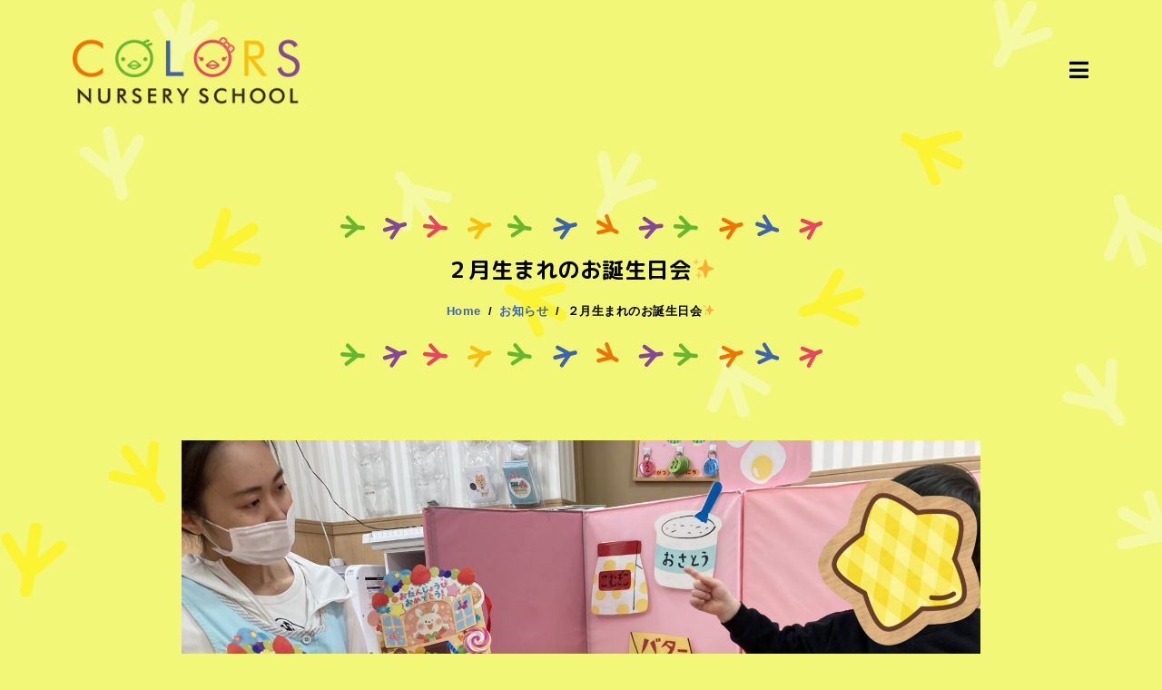

--- FILE ---
content_type: text/html; charset=UTF-8
request_url: https://colors-nursery-school.com/2023/02/22/%EF%BC%92%E6%9C%88%E7%94%9F%E3%81%BE%E3%82%8C%E3%81%AE%E3%81%8A%E8%AA%95%E7%94%9F%E6%97%A5%E4%BC%9A%E2%9C%A8/
body_size: 12304
content:
<!DOCTYPE html><html lang="ja"><head >	<meta charset="UTF-8" />
	<meta name="viewport" content="width=device-width, initial-scale=1" />
	<title>２月生まれのお誕生日会&#x2728; &#8211; カラーズ乳児保育園-毎日夜遅くまで！内閣府所管 企業主導型保育園</title>
<meta name='robots' content='max-image-preview:large' />
<link rel='dns-prefetch' href='//s.w.org' />
<link rel="alternate" type="application/rss+xml" title="カラーズ乳児保育園-毎日夜遅くまで！内閣府所管 企業主導型保育園 &raquo; フィード" href="https://colors-nursery-school.com/feed/" />
<link rel="alternate" type="application/rss+xml" title="カラーズ乳児保育園-毎日夜遅くまで！内閣府所管 企業主導型保育園 &raquo; コメントフィード" href="https://colors-nursery-school.com/comments/feed/" />
<link rel="alternate" type="application/rss+xml" title="カラーズ乳児保育園-毎日夜遅くまで！内閣府所管 企業主導型保育園 &raquo; ２月生まれのお誕生日会&#x2728; のコメントのフィード" href="https://colors-nursery-school.com/2023/02/22/%ef%bc%92%e6%9c%88%e7%94%9f%e3%81%be%e3%82%8c%e3%81%ae%e3%81%8a%e8%aa%95%e7%94%9f%e6%97%a5%e4%bc%9a%e2%9c%a8/feed/" />
<script type="text/javascript">
window._wpemojiSettings = {"baseUrl":"https:\/\/s.w.org\/images\/core\/emoji\/14.0.0\/72x72\/","ext":".png","svgUrl":"https:\/\/s.w.org\/images\/core\/emoji\/14.0.0\/svg\/","svgExt":".svg","source":{"concatemoji":"https:\/\/colors-nursery-school.com\/wp-includes\/js\/wp-emoji-release.min.js?ver=6.0.11"}};
/*! This file is auto-generated */
!function(e,a,t){var n,r,o,i=a.createElement("canvas"),p=i.getContext&&i.getContext("2d");function s(e,t){var a=String.fromCharCode,e=(p.clearRect(0,0,i.width,i.height),p.fillText(a.apply(this,e),0,0),i.toDataURL());return p.clearRect(0,0,i.width,i.height),p.fillText(a.apply(this,t),0,0),e===i.toDataURL()}function c(e){var t=a.createElement("script");t.src=e,t.defer=t.type="text/javascript",a.getElementsByTagName("head")[0].appendChild(t)}for(o=Array("flag","emoji"),t.supports={everything:!0,everythingExceptFlag:!0},r=0;r<o.length;r++)t.supports[o[r]]=function(e){if(!p||!p.fillText)return!1;switch(p.textBaseline="top",p.font="600 32px Arial",e){case"flag":return s([127987,65039,8205,9895,65039],[127987,65039,8203,9895,65039])?!1:!s([55356,56826,55356,56819],[55356,56826,8203,55356,56819])&&!s([55356,57332,56128,56423,56128,56418,56128,56421,56128,56430,56128,56423,56128,56447],[55356,57332,8203,56128,56423,8203,56128,56418,8203,56128,56421,8203,56128,56430,8203,56128,56423,8203,56128,56447]);case"emoji":return!s([129777,127995,8205,129778,127999],[129777,127995,8203,129778,127999])}return!1}(o[r]),t.supports.everything=t.supports.everything&&t.supports[o[r]],"flag"!==o[r]&&(t.supports.everythingExceptFlag=t.supports.everythingExceptFlag&&t.supports[o[r]]);t.supports.everythingExceptFlag=t.supports.everythingExceptFlag&&!t.supports.flag,t.DOMReady=!1,t.readyCallback=function(){t.DOMReady=!0},t.supports.everything||(n=function(){t.readyCallback()},a.addEventListener?(a.addEventListener("DOMContentLoaded",n,!1),e.addEventListener("load",n,!1)):(e.attachEvent("onload",n),a.attachEvent("onreadystatechange",function(){"complete"===a.readyState&&t.readyCallback()})),(e=t.source||{}).concatemoji?c(e.concatemoji):e.wpemoji&&e.twemoji&&(c(e.twemoji),c(e.wpemoji)))}(window,document,window._wpemojiSettings);
</script>
<style type="text/css">
img.wp-smiley,
img.emoji {
	display: inline !important;
	border: none !important;
	box-shadow: none !important;
	height: 1em !important;
	width: 1em !important;
	margin: 0 0.07em !important;
	vertical-align: -0.1em !important;
	background: none !important;
	padding: 0 !important;
}
</style>
	<link rel='stylesheet' id='jupiterx-child-css'  href='https://colors-nursery-school.com/wp-content/themes/jupiterx-child/assets/css/style.css?ver=6.0.11' type='text/css' media='all' />
<link rel='stylesheet' id='wp-block-library-css'  href='https://colors-nursery-school.com/wp-includes/css/dist/block-library/style.min.css?ver=6.0.11' type='text/css' media='all' />
<style id='wp-block-library-theme-inline-css' type='text/css'>
.wp-block-audio figcaption{color:#555;font-size:13px;text-align:center}.is-dark-theme .wp-block-audio figcaption{color:hsla(0,0%,100%,.65)}.wp-block-code{border:1px solid #ccc;border-radius:4px;font-family:Menlo,Consolas,monaco,monospace;padding:.8em 1em}.wp-block-embed figcaption{color:#555;font-size:13px;text-align:center}.is-dark-theme .wp-block-embed figcaption{color:hsla(0,0%,100%,.65)}.blocks-gallery-caption{color:#555;font-size:13px;text-align:center}.is-dark-theme .blocks-gallery-caption{color:hsla(0,0%,100%,.65)}.wp-block-image figcaption{color:#555;font-size:13px;text-align:center}.is-dark-theme .wp-block-image figcaption{color:hsla(0,0%,100%,.65)}.wp-block-pullquote{border-top:4px solid;border-bottom:4px solid;margin-bottom:1.75em;color:currentColor}.wp-block-pullquote__citation,.wp-block-pullquote cite,.wp-block-pullquote footer{color:currentColor;text-transform:uppercase;font-size:.8125em;font-style:normal}.wp-block-quote{border-left:.25em solid;margin:0 0 1.75em;padding-left:1em}.wp-block-quote cite,.wp-block-quote footer{color:currentColor;font-size:.8125em;position:relative;font-style:normal}.wp-block-quote.has-text-align-right{border-left:none;border-right:.25em solid;padding-left:0;padding-right:1em}.wp-block-quote.has-text-align-center{border:none;padding-left:0}.wp-block-quote.is-large,.wp-block-quote.is-style-large,.wp-block-quote.is-style-plain{border:none}.wp-block-search .wp-block-search__label{font-weight:700}:where(.wp-block-group.has-background){padding:1.25em 2.375em}.wp-block-separator.has-css-opacity{opacity:.4}.wp-block-separator{border:none;border-bottom:2px solid;margin-left:auto;margin-right:auto}.wp-block-separator.has-alpha-channel-opacity{opacity:1}.wp-block-separator:not(.is-style-wide):not(.is-style-dots){width:100px}.wp-block-separator.has-background:not(.is-style-dots){border-bottom:none;height:1px}.wp-block-separator.has-background:not(.is-style-wide):not(.is-style-dots){height:2px}.wp-block-table thead{border-bottom:3px solid}.wp-block-table tfoot{border-top:3px solid}.wp-block-table td,.wp-block-table th{padding:.5em;border:1px solid;word-break:normal}.wp-block-table figcaption{color:#555;font-size:13px;text-align:center}.is-dark-theme .wp-block-table figcaption{color:hsla(0,0%,100%,.65)}.wp-block-video figcaption{color:#555;font-size:13px;text-align:center}.is-dark-theme .wp-block-video figcaption{color:hsla(0,0%,100%,.65)}.wp-block-template-part.has-background{padding:1.25em 2.375em;margin-top:0;margin-bottom:0}
</style>
<style id='global-styles-inline-css' type='text/css'>
body{--wp--preset--color--black: #000000;--wp--preset--color--cyan-bluish-gray: #abb8c3;--wp--preset--color--white: #ffffff;--wp--preset--color--pale-pink: #f78da7;--wp--preset--color--vivid-red: #cf2e2e;--wp--preset--color--luminous-vivid-orange: #ff6900;--wp--preset--color--luminous-vivid-amber: #fcb900;--wp--preset--color--light-green-cyan: #7bdcb5;--wp--preset--color--vivid-green-cyan: #00d084;--wp--preset--color--pale-cyan-blue: #8ed1fc;--wp--preset--color--vivid-cyan-blue: #0693e3;--wp--preset--color--vivid-purple: #9b51e0;--wp--preset--gradient--vivid-cyan-blue-to-vivid-purple: linear-gradient(135deg,rgba(6,147,227,1) 0%,rgb(155,81,224) 100%);--wp--preset--gradient--light-green-cyan-to-vivid-green-cyan: linear-gradient(135deg,rgb(122,220,180) 0%,rgb(0,208,130) 100%);--wp--preset--gradient--luminous-vivid-amber-to-luminous-vivid-orange: linear-gradient(135deg,rgba(252,185,0,1) 0%,rgba(255,105,0,1) 100%);--wp--preset--gradient--luminous-vivid-orange-to-vivid-red: linear-gradient(135deg,rgba(255,105,0,1) 0%,rgb(207,46,46) 100%);--wp--preset--gradient--very-light-gray-to-cyan-bluish-gray: linear-gradient(135deg,rgb(238,238,238) 0%,rgb(169,184,195) 100%);--wp--preset--gradient--cool-to-warm-spectrum: linear-gradient(135deg,rgb(74,234,220) 0%,rgb(151,120,209) 20%,rgb(207,42,186) 40%,rgb(238,44,130) 60%,rgb(251,105,98) 80%,rgb(254,248,76) 100%);--wp--preset--gradient--blush-light-purple: linear-gradient(135deg,rgb(255,206,236) 0%,rgb(152,150,240) 100%);--wp--preset--gradient--blush-bordeaux: linear-gradient(135deg,rgb(254,205,165) 0%,rgb(254,45,45) 50%,rgb(107,0,62) 100%);--wp--preset--gradient--luminous-dusk: linear-gradient(135deg,rgb(255,203,112) 0%,rgb(199,81,192) 50%,rgb(65,88,208) 100%);--wp--preset--gradient--pale-ocean: linear-gradient(135deg,rgb(255,245,203) 0%,rgb(182,227,212) 50%,rgb(51,167,181) 100%);--wp--preset--gradient--electric-grass: linear-gradient(135deg,rgb(202,248,128) 0%,rgb(113,206,126) 100%);--wp--preset--gradient--midnight: linear-gradient(135deg,rgb(2,3,129) 0%,rgb(40,116,252) 100%);--wp--preset--duotone--dark-grayscale: url('#wp-duotone-dark-grayscale');--wp--preset--duotone--grayscale: url('#wp-duotone-grayscale');--wp--preset--duotone--purple-yellow: url('#wp-duotone-purple-yellow');--wp--preset--duotone--blue-red: url('#wp-duotone-blue-red');--wp--preset--duotone--midnight: url('#wp-duotone-midnight');--wp--preset--duotone--magenta-yellow: url('#wp-duotone-magenta-yellow');--wp--preset--duotone--purple-green: url('#wp-duotone-purple-green');--wp--preset--duotone--blue-orange: url('#wp-duotone-blue-orange');--wp--preset--font-size--small: 13px;--wp--preset--font-size--medium: 20px;--wp--preset--font-size--large: 36px;--wp--preset--font-size--x-large: 42px;}.has-black-color{color: var(--wp--preset--color--black) !important;}.has-cyan-bluish-gray-color{color: var(--wp--preset--color--cyan-bluish-gray) !important;}.has-white-color{color: var(--wp--preset--color--white) !important;}.has-pale-pink-color{color: var(--wp--preset--color--pale-pink) !important;}.has-vivid-red-color{color: var(--wp--preset--color--vivid-red) !important;}.has-luminous-vivid-orange-color{color: var(--wp--preset--color--luminous-vivid-orange) !important;}.has-luminous-vivid-amber-color{color: var(--wp--preset--color--luminous-vivid-amber) !important;}.has-light-green-cyan-color{color: var(--wp--preset--color--light-green-cyan) !important;}.has-vivid-green-cyan-color{color: var(--wp--preset--color--vivid-green-cyan) !important;}.has-pale-cyan-blue-color{color: var(--wp--preset--color--pale-cyan-blue) !important;}.has-vivid-cyan-blue-color{color: var(--wp--preset--color--vivid-cyan-blue) !important;}.has-vivid-purple-color{color: var(--wp--preset--color--vivid-purple) !important;}.has-black-background-color{background-color: var(--wp--preset--color--black) !important;}.has-cyan-bluish-gray-background-color{background-color: var(--wp--preset--color--cyan-bluish-gray) !important;}.has-white-background-color{background-color: var(--wp--preset--color--white) !important;}.has-pale-pink-background-color{background-color: var(--wp--preset--color--pale-pink) !important;}.has-vivid-red-background-color{background-color: var(--wp--preset--color--vivid-red) !important;}.has-luminous-vivid-orange-background-color{background-color: var(--wp--preset--color--luminous-vivid-orange) !important;}.has-luminous-vivid-amber-background-color{background-color: var(--wp--preset--color--luminous-vivid-amber) !important;}.has-light-green-cyan-background-color{background-color: var(--wp--preset--color--light-green-cyan) !important;}.has-vivid-green-cyan-background-color{background-color: var(--wp--preset--color--vivid-green-cyan) !important;}.has-pale-cyan-blue-background-color{background-color: var(--wp--preset--color--pale-cyan-blue) !important;}.has-vivid-cyan-blue-background-color{background-color: var(--wp--preset--color--vivid-cyan-blue) !important;}.has-vivid-purple-background-color{background-color: var(--wp--preset--color--vivid-purple) !important;}.has-black-border-color{border-color: var(--wp--preset--color--black) !important;}.has-cyan-bluish-gray-border-color{border-color: var(--wp--preset--color--cyan-bluish-gray) !important;}.has-white-border-color{border-color: var(--wp--preset--color--white) !important;}.has-pale-pink-border-color{border-color: var(--wp--preset--color--pale-pink) !important;}.has-vivid-red-border-color{border-color: var(--wp--preset--color--vivid-red) !important;}.has-luminous-vivid-orange-border-color{border-color: var(--wp--preset--color--luminous-vivid-orange) !important;}.has-luminous-vivid-amber-border-color{border-color: var(--wp--preset--color--luminous-vivid-amber) !important;}.has-light-green-cyan-border-color{border-color: var(--wp--preset--color--light-green-cyan) !important;}.has-vivid-green-cyan-border-color{border-color: var(--wp--preset--color--vivid-green-cyan) !important;}.has-pale-cyan-blue-border-color{border-color: var(--wp--preset--color--pale-cyan-blue) !important;}.has-vivid-cyan-blue-border-color{border-color: var(--wp--preset--color--vivid-cyan-blue) !important;}.has-vivid-purple-border-color{border-color: var(--wp--preset--color--vivid-purple) !important;}.has-vivid-cyan-blue-to-vivid-purple-gradient-background{background: var(--wp--preset--gradient--vivid-cyan-blue-to-vivid-purple) !important;}.has-light-green-cyan-to-vivid-green-cyan-gradient-background{background: var(--wp--preset--gradient--light-green-cyan-to-vivid-green-cyan) !important;}.has-luminous-vivid-amber-to-luminous-vivid-orange-gradient-background{background: var(--wp--preset--gradient--luminous-vivid-amber-to-luminous-vivid-orange) !important;}.has-luminous-vivid-orange-to-vivid-red-gradient-background{background: var(--wp--preset--gradient--luminous-vivid-orange-to-vivid-red) !important;}.has-very-light-gray-to-cyan-bluish-gray-gradient-background{background: var(--wp--preset--gradient--very-light-gray-to-cyan-bluish-gray) !important;}.has-cool-to-warm-spectrum-gradient-background{background: var(--wp--preset--gradient--cool-to-warm-spectrum) !important;}.has-blush-light-purple-gradient-background{background: var(--wp--preset--gradient--blush-light-purple) !important;}.has-blush-bordeaux-gradient-background{background: var(--wp--preset--gradient--blush-bordeaux) !important;}.has-luminous-dusk-gradient-background{background: var(--wp--preset--gradient--luminous-dusk) !important;}.has-pale-ocean-gradient-background{background: var(--wp--preset--gradient--pale-ocean) !important;}.has-electric-grass-gradient-background{background: var(--wp--preset--gradient--electric-grass) !important;}.has-midnight-gradient-background{background: var(--wp--preset--gradient--midnight) !important;}.has-small-font-size{font-size: var(--wp--preset--font-size--small) !important;}.has-medium-font-size{font-size: var(--wp--preset--font-size--medium) !important;}.has-large-font-size{font-size: var(--wp--preset--font-size--large) !important;}.has-x-large-font-size{font-size: var(--wp--preset--font-size--x-large) !important;}
</style>
<link rel='stylesheet' id='contact-form-7-css'  href='https://colors-nursery-school.com/wp-content/plugins/contact-form-7/includes/css/styles.css?ver=5.3.2' type='text/css' media='all' />
<link rel='stylesheet' id='jupiterx-css'  href='https://colors-nursery-school.com/wp-content/uploads/jupiterx/compiler/jupiterx/d35a059.css?ver=1.22.1' type='text/css' media='all' />
<link rel='stylesheet' id='jet-elements-css'  href='https://colors-nursery-school.com/wp-content/plugins/jet-elements/assets/css/jet-elements.css?ver=2.5.3' type='text/css' media='all' />
<link rel='stylesheet' id='jet-elements-skin-css'  href='https://colors-nursery-school.com/wp-content/plugins/jet-elements/assets/css/jet-elements-skin.css?ver=2.5.3' type='text/css' media='all' />
<link rel='stylesheet' id='elementor-icons-css'  href='https://colors-nursery-school.com/wp-content/plugins/elementor/assets/lib/eicons/css/elementor-icons.min.css?ver=5.10.0' type='text/css' media='all' />
<link rel='stylesheet' id='elementor-animations-css'  href='https://colors-nursery-school.com/wp-content/plugins/elementor/assets/lib/animations/animations.min.css?ver=3.1.1' type='text/css' media='all' />
<link rel='stylesheet' id='elementor-frontend-legacy-css'  href='https://colors-nursery-school.com/wp-content/plugins/elementor/assets/css/frontend-legacy.min.css?ver=3.1.1' type='text/css' media='all' />
<link rel='stylesheet' id='elementor-frontend-css'  href='https://colors-nursery-school.com/wp-content/plugins/elementor/assets/css/frontend.min.css?ver=3.1.1' type='text/css' media='all' />
<link rel='stylesheet' id='font-awesome-css'  href='https://colors-nursery-school.com/wp-content/plugins/elementor/assets/lib/font-awesome/css/font-awesome.min.css?ver=4.7.0' type='text/css' media='all' />
<link rel='stylesheet' id='jupiterx-core-raven-frontend-css'  href='https://colors-nursery-school.com/wp-content/plugins/jupiterx-core/includes/extensions/raven/assets/css/frontend.min.css?ver=6.0.11' type='text/css' media='all' />
<link rel='stylesheet' id='elementor-post-387-css'  href='https://colors-nursery-school.com/wp-content/uploads/elementor/css/post-387.css?ver=1668061624' type='text/css' media='all' />
<link rel='stylesheet' id='jet-tabs-frontend-css'  href='https://colors-nursery-school.com/wp-content/plugins/jet-tabs/assets/css/jet-tabs-frontend.css?ver=2.1.10' type='text/css' media='all' />
<link rel='stylesheet' id='flatpickr-css'  href='https://colors-nursery-school.com/wp-content/plugins/elementor/assets/lib/flatpickr/flatpickr.min.css?ver=4.1.4' type='text/css' media='all' />
<link rel='stylesheet' id='elementor-post-242-css'  href='https://colors-nursery-school.com/wp-content/uploads/elementor/css/post-242.css?ver=1668061624' type='text/css' media='all' />
<link rel='stylesheet' id='elementor-post-251-css'  href='https://colors-nursery-school.com/wp-content/uploads/elementor/css/post-251.css?ver=1668061624' type='text/css' media='all' />
<link rel='stylesheet' id='elementor-post-255-css'  href='https://colors-nursery-school.com/wp-content/uploads/elementor/css/post-255.css?ver=1715214919' type='text/css' media='all' />
<link rel='stylesheet' id='google-fonts-1-css'  href='https://fonts.googleapis.com/css?family=M+PLUS+Rounded+1c%3A100%2C100italic%2C200%2C200italic%2C300%2C300italic%2C400%2C400italic%2C500%2C500italic%2C600%2C600italic%2C700%2C700italic%2C800%2C800italic%2C900%2C900italic%7CRajdhani%3A100%2C100italic%2C200%2C200italic%2C300%2C300italic%2C400%2C400italic%2C500%2C500italic%2C600%2C600italic%2C700%2C700italic%2C800%2C800italic%2C900%2C900italic&#038;ver=6.0.11' type='text/css' media='all' />
<script type='text/javascript' src='https://colors-nursery-school.com/wp-includes/js/jquery/jquery.min.js?ver=3.6.0' id='jquery-core-js'></script>
<script type='text/javascript' src='https://colors-nursery-school.com/wp-includes/js/jquery/jquery-migrate.min.js?ver=3.3.2' id='jquery-migrate-js'></script>
<script type='text/javascript' src='https://colors-nursery-school.com/wp-content/themes/jupiterx/lib/admin/assets/lib/webfont/webfont.min.js?ver=1.6.26' id='jupiterx-webfont-js'></script>
<script type='text/javascript' id='jupiterx-webfont-js-after'>
WebFont.load({
			google: {
				families: ['M PLUS Rounded 1c:100,200,300,400,500,600,700,800,900,100italic,200italic,300italic,400italic,500italic,600italic,700italic,800italic,900italic']
			}
		});
</script>
<script type='text/javascript' src='https://colors-nursery-school.com/wp-content/themes/jupiterx/lib/assets/dist/js/utils.min.js?ver=1.22.1' id='jupiterx-utils-js'></script>
<link rel="https://api.w.org/" href="https://colors-nursery-school.com/wp-json/" /><link rel="alternate" type="application/json" href="https://colors-nursery-school.com/wp-json/wp/v2/posts/4345" /><link rel="EditURI" type="application/rsd+xml" title="RSD" href="https://colors-nursery-school.com/xmlrpc.php?rsd" />
<link rel="wlwmanifest" type="application/wlwmanifest+xml" href="https://colors-nursery-school.com/wp-includes/wlwmanifest.xml" /> 
<meta name="generator" content="WordPress 6.0.11" />
<link rel="canonical" href="https://colors-nursery-school.com/2023/02/22/%ef%bc%92%e6%9c%88%e7%94%9f%e3%81%be%e3%82%8c%e3%81%ae%e3%81%8a%e8%aa%95%e7%94%9f%e6%97%a5%e4%bc%9a%e2%9c%a8/" />
<link rel='shortlink' href='https://colors-nursery-school.com/?p=4345' />
<link rel="alternate" type="application/json+oembed" href="https://colors-nursery-school.com/wp-json/oembed/1.0/embed?url=https%3A%2F%2Fcolors-nursery-school.com%2F2023%2F02%2F22%2F%25ef%25bc%2592%25e6%259c%2588%25e7%2594%259f%25e3%2581%25be%25e3%2582%258c%25e3%2581%25ae%25e3%2581%258a%25e8%25aa%2595%25e7%2594%259f%25e6%2597%25a5%25e4%25bc%259a%25e2%259c%25a8%2F" />
<link rel="alternate" type="text/xml+oembed" href="https://colors-nursery-school.com/wp-json/oembed/1.0/embed?url=https%3A%2F%2Fcolors-nursery-school.com%2F2023%2F02%2F22%2F%25ef%25bc%2592%25e6%259c%2588%25e7%2594%259f%25e3%2581%25be%25e3%2582%258c%25e3%2581%25ae%25e3%2581%258a%25e8%25aa%2595%25e7%2594%259f%25e6%2597%25a5%25e4%25bc%259a%25e2%259c%25a8%2F&#038;format=xml" />
<style type="text/css">.recentcomments a{display:inline !important;padding:0 !important;margin:0 !important;}</style>		<link rel="pingback" href="https://colors-nursery-school.com/xmlrpc.php">
		<link rel="icon" href="https://colors-nursery-school.com/wp-content/uploads/2021/01/cropped-favi-32x32.png" sizes="32x32" />
<link rel="icon" href="https://colors-nursery-school.com/wp-content/uploads/2021/01/cropped-favi-192x192.png" sizes="192x192" />
<link rel="apple-touch-icon" href="https://colors-nursery-school.com/wp-content/uploads/2021/01/cropped-favi-180x180.png" />
<meta name="msapplication-TileImage" content="https://colors-nursery-school.com/wp-content/uploads/2021/01/cropped-favi-270x270.png" />
</head><body class="post-template-default single single-post postid-4345 single-format-standard no-js elementor-default elementor-kit-387 jupiterx-post-template-custom jupiterx-header-sticky jupiterx-header-overlapped jupiterx-header-overlapped-tablet jupiterx-header-overlapped-mobile" itemscope="itemscope" itemtype="http://schema.org/WebPage"><svg xmlns="http://www.w3.org/2000/svg" viewBox="0 0 0 0" width="0" height="0" focusable="false" role="none" style="visibility: hidden; position: absolute; left: -9999px; overflow: hidden;" ><defs><filter id="wp-duotone-dark-grayscale"><feColorMatrix color-interpolation-filters="sRGB" type="matrix" values=" .299 .587 .114 0 0 .299 .587 .114 0 0 .299 .587 .114 0 0 .299 .587 .114 0 0 " /><feComponentTransfer color-interpolation-filters="sRGB" ><feFuncR type="table" tableValues="0 0.49803921568627" /><feFuncG type="table" tableValues="0 0.49803921568627" /><feFuncB type="table" tableValues="0 0.49803921568627" /><feFuncA type="table" tableValues="1 1" /></feComponentTransfer><feComposite in2="SourceGraphic" operator="in" /></filter></defs></svg><svg xmlns="http://www.w3.org/2000/svg" viewBox="0 0 0 0" width="0" height="0" focusable="false" role="none" style="visibility: hidden; position: absolute; left: -9999px; overflow: hidden;" ><defs><filter id="wp-duotone-grayscale"><feColorMatrix color-interpolation-filters="sRGB" type="matrix" values=" .299 .587 .114 0 0 .299 .587 .114 0 0 .299 .587 .114 0 0 .299 .587 .114 0 0 " /><feComponentTransfer color-interpolation-filters="sRGB" ><feFuncR type="table" tableValues="0 1" /><feFuncG type="table" tableValues="0 1" /><feFuncB type="table" tableValues="0 1" /><feFuncA type="table" tableValues="1 1" /></feComponentTransfer><feComposite in2="SourceGraphic" operator="in" /></filter></defs></svg><svg xmlns="http://www.w3.org/2000/svg" viewBox="0 0 0 0" width="0" height="0" focusable="false" role="none" style="visibility: hidden; position: absolute; left: -9999px; overflow: hidden;" ><defs><filter id="wp-duotone-purple-yellow"><feColorMatrix color-interpolation-filters="sRGB" type="matrix" values=" .299 .587 .114 0 0 .299 .587 .114 0 0 .299 .587 .114 0 0 .299 .587 .114 0 0 " /><feComponentTransfer color-interpolation-filters="sRGB" ><feFuncR type="table" tableValues="0.54901960784314 0.98823529411765" /><feFuncG type="table" tableValues="0 1" /><feFuncB type="table" tableValues="0.71764705882353 0.25490196078431" /><feFuncA type="table" tableValues="1 1" /></feComponentTransfer><feComposite in2="SourceGraphic" operator="in" /></filter></defs></svg><svg xmlns="http://www.w3.org/2000/svg" viewBox="0 0 0 0" width="0" height="0" focusable="false" role="none" style="visibility: hidden; position: absolute; left: -9999px; overflow: hidden;" ><defs><filter id="wp-duotone-blue-red"><feColorMatrix color-interpolation-filters="sRGB" type="matrix" values=" .299 .587 .114 0 0 .299 .587 .114 0 0 .299 .587 .114 0 0 .299 .587 .114 0 0 " /><feComponentTransfer color-interpolation-filters="sRGB" ><feFuncR type="table" tableValues="0 1" /><feFuncG type="table" tableValues="0 0.27843137254902" /><feFuncB type="table" tableValues="0.5921568627451 0.27843137254902" /><feFuncA type="table" tableValues="1 1" /></feComponentTransfer><feComposite in2="SourceGraphic" operator="in" /></filter></defs></svg><svg xmlns="http://www.w3.org/2000/svg" viewBox="0 0 0 0" width="0" height="0" focusable="false" role="none" style="visibility: hidden; position: absolute; left: -9999px; overflow: hidden;" ><defs><filter id="wp-duotone-midnight"><feColorMatrix color-interpolation-filters="sRGB" type="matrix" values=" .299 .587 .114 0 0 .299 .587 .114 0 0 .299 .587 .114 0 0 .299 .587 .114 0 0 " /><feComponentTransfer color-interpolation-filters="sRGB" ><feFuncR type="table" tableValues="0 0" /><feFuncG type="table" tableValues="0 0.64705882352941" /><feFuncB type="table" tableValues="0 1" /><feFuncA type="table" tableValues="1 1" /></feComponentTransfer><feComposite in2="SourceGraphic" operator="in" /></filter></defs></svg><svg xmlns="http://www.w3.org/2000/svg" viewBox="0 0 0 0" width="0" height="0" focusable="false" role="none" style="visibility: hidden; position: absolute; left: -9999px; overflow: hidden;" ><defs><filter id="wp-duotone-magenta-yellow"><feColorMatrix color-interpolation-filters="sRGB" type="matrix" values=" .299 .587 .114 0 0 .299 .587 .114 0 0 .299 .587 .114 0 0 .299 .587 .114 0 0 " /><feComponentTransfer color-interpolation-filters="sRGB" ><feFuncR type="table" tableValues="0.78039215686275 1" /><feFuncG type="table" tableValues="0 0.94901960784314" /><feFuncB type="table" tableValues="0.35294117647059 0.47058823529412" /><feFuncA type="table" tableValues="1 1" /></feComponentTransfer><feComposite in2="SourceGraphic" operator="in" /></filter></defs></svg><svg xmlns="http://www.w3.org/2000/svg" viewBox="0 0 0 0" width="0" height="0" focusable="false" role="none" style="visibility: hidden; position: absolute; left: -9999px; overflow: hidden;" ><defs><filter id="wp-duotone-purple-green"><feColorMatrix color-interpolation-filters="sRGB" type="matrix" values=" .299 .587 .114 0 0 .299 .587 .114 0 0 .299 .587 .114 0 0 .299 .587 .114 0 0 " /><feComponentTransfer color-interpolation-filters="sRGB" ><feFuncR type="table" tableValues="0.65098039215686 0.40392156862745" /><feFuncG type="table" tableValues="0 1" /><feFuncB type="table" tableValues="0.44705882352941 0.4" /><feFuncA type="table" tableValues="1 1" /></feComponentTransfer><feComposite in2="SourceGraphic" operator="in" /></filter></defs></svg><svg xmlns="http://www.w3.org/2000/svg" viewBox="0 0 0 0" width="0" height="0" focusable="false" role="none" style="visibility: hidden; position: absolute; left: -9999px; overflow: hidden;" ><defs><filter id="wp-duotone-blue-orange"><feColorMatrix color-interpolation-filters="sRGB" type="matrix" values=" .299 .587 .114 0 0 .299 .587 .114 0 0 .299 .587 .114 0 0 .299 .587 .114 0 0 " /><feComponentTransfer color-interpolation-filters="sRGB" ><feFuncR type="table" tableValues="0.098039215686275 1" /><feFuncG type="table" tableValues="0 0.66274509803922" /><feFuncB type="table" tableValues="0.84705882352941 0.41960784313725" /><feFuncA type="table" tableValues="1 1" /></feComponentTransfer><feComposite in2="SourceGraphic" operator="in" /></filter></defs></svg><a class="jupiterx-a11y jupiterx-a11y-skip-navigation-link" href="#jupiterx-primary">Skip to content</a><div class="jupiterx-site"><header class="jupiterx-header jupiterx-header-custom jupiterx-header-sticky-custom" data-jupiterx-settings="{&quot;breakpoint&quot;:&quot;767.98&quot;,&quot;template&quot;:&quot;242&quot;,&quot;stickyTemplate&quot;:&quot;251&quot;,&quot;behavior&quot;:&quot;sticky&quot;,&quot;offset&quot;:&quot;500&quot;,&quot;overlap&quot;:&quot;desktop,tablet,mobile&quot;}" role="banner" itemscope="itemscope" itemtype="http://schema.org/WPHeader">		<div data-elementor-type="header" data-elementor-id="242" class="elementor elementor-242" data-elementor-settings="[]">
						<div class="elementor-inner">
							<div class="elementor-section-wrap">
							<section class="elementor-section elementor-top-section elementor-element elementor-element-d3a0fea elementor-section-content-middle elementor-section-boxed elementor-section-height-default elementor-section-height-default" data-id="d3a0fea" data-element_type="section">
						<div class="elementor-container elementor-column-gap-default">
							<div class="elementor-row">
					<div class="elementor-column elementor-col-33 elementor-top-column elementor-element elementor-element-af14af3" data-id="af14af3" data-element_type="column">
			<div class="elementor-column-wrap elementor-element-populated">
							<div class="elementor-widget-wrap">
						<div class="elementor-element elementor-element-57dae67 elementor-widget elementor-widget-raven-site-logo" data-id="57dae67" data-element_type="widget" data-widget_type="raven-site-logo.default">
				<div class="elementor-widget-container">
					<div class="raven-widget-wrapper">
			<div class="raven-site-logo">
									<a class="raven-site-logo-link" href="https://colors-nursery-school.com">
													<img src="https://colors-nursery-school.com/wp-content/uploads/2021/01/logo.png" alt="カラーズ乳児保育園-毎日夜遅くまで！内閣府所管 企業主導型保育園" class="raven-site-logo-desktop raven-site-logo-tablet raven-site-logo-mobile" data-no-lazy="1" />
													</a>
							</div>
		</div>
				</div>
				</div>
						</div>
					</div>
		</div>
				<div class="elementor-column elementor-col-66 elementor-top-column elementor-element elementor-element-109e0ab" data-id="109e0ab" data-element_type="column">
			<div class="elementor-column-wrap elementor-element-populated">
							<div class="elementor-widget-wrap">
						<div class="elementor-element elementor-element-287f225 raven-breakpoint-desktop elementor-widget elementor-widget-raven-nav-menu" data-id="287f225" data-element_type="widget" data-settings="{&quot;mobile_layout&quot;:&quot;side&quot;,&quot;side_menu_alignment&quot;:&quot;right&quot;,&quot;side_menu_effect&quot;:&quot;overlay&quot;,&quot;menu_container_width&quot;:{&quot;unit&quot;:&quot;px&quot;,&quot;size&quot;:&quot;&quot;,&quot;sizes&quot;:[]},&quot;menu_container_width_tablet&quot;:{&quot;unit&quot;:&quot;px&quot;,&quot;size&quot;:&quot;&quot;,&quot;sizes&quot;:[]},&quot;menu_container_width_mobile&quot;:{&quot;unit&quot;:&quot;px&quot;,&quot;size&quot;:&quot;&quot;,&quot;sizes&quot;:[]}}" data-widget_type="raven-nav-menu.default">
				<div class="elementor-widget-container">
					<nav class="raven-nav-menu-main raven-nav-menu-horizontal raven-nav-menu-tablet-horizontal raven-nav-menu-mobile-horizontal raven-nav-icons-hidden-tablet raven-nav-icons-hidden-mobile">
			<ul id="menu-287f225" class="raven-nav-menu"><li class="menu-item menu-item-type-custom menu-item-object-custom menu-item-home menu-item-237"><a href="https://colors-nursery-school.com/" class="raven-menu-item raven-link-item ">Home</a></li>
<li class="menu-item menu-item-type-taxonomy menu-item-object-category current-post-ancestor current-menu-parent current-post-parent menu-item-1211"><a href="https://colors-nursery-school.com/category/info/" class="raven-menu-item raven-link-item ">Blog</a></li>
<li class="menu-item menu-item-type-post_type menu-item-object-page menu-item-has-children menu-item-1192"><a href="https://colors-nursery-school.com/about/" class="raven-menu-item raven-link-item ">園について</a>
<ul class="0 sub-menu raven-submenu">
	<li class="menu-item menu-item-type-post_type menu-item-object-page menu-item-1193"><a href="https://colors-nursery-school.com/about/policy/" class="raven-submenu-item raven-link-item ">ご挨拶・保育目標</a></li>
	<li class="menu-item menu-item-type-post_type menu-item-object-page menu-item-1195"><a href="https://colors-nursery-school.com/about/overview/" class="raven-submenu-item raven-link-item ">施設概要・アクセス</a></li>
	<li class="menu-item menu-item-type-post_type menu-item-object-page menu-item-1194"><a href="https://colors-nursery-school.com/about/introduction/" class="raven-submenu-item raven-link-item ">施設設備紹介</a></li>
</ul>
</li>
<li class="menu-item menu-item-type-post_type menu-item-object-page menu-item-1196"><a href="https://colors-nursery-school.com/admission/" class="raven-menu-item raven-link-item ">入園案内</a></li>
<li class="menu-item menu-item-type-post_type menu-item-object-page menu-item-1197"><a href="https://colors-nursery-school.com/flow/" class="raven-menu-item raven-link-item ">園での過ごし方</a></li>
<li class="menu-item menu-item-type-post_type menu-item-object-page menu-item-1200"><a href="https://colors-nursery-school.com/faq/" class="raven-menu-item raven-link-item ">よくあるご質問</a></li>
<li class="menu-item menu-item-type-post_type menu-item-object-page menu-item-1198"><a href="https://colors-nursery-school.com/contact/" class="raven-menu-item raven-link-item ">お問い合わせ</a></li>
</ul>		</nav>

		<div class="raven-nav-menu-toggle">

						<div class="raven-nav-menu-toggle-button ">
								<span class="fa fa-bars"></span>
								</div>

		</div>
		<nav class="raven-nav-icons-hidden-tablet raven-nav-icons-hidden-mobile raven-nav-menu-mobile raven-nav-menu-side">
										<div class="raven-nav-menu-close-button">
					<span class="raven-nav-menu-close-icon">&times;</span>
				</div>
						<div class="raven-container">
				<ul id="menu-mobile-287f225" class="raven-nav-menu"><li class="menu-item menu-item-type-custom menu-item-object-custom menu-item-home menu-item-237"><a href="https://colors-nursery-school.com/" class="raven-menu-item raven-link-item ">Home</a></li>
<li class="menu-item menu-item-type-taxonomy menu-item-object-category current-post-ancestor current-menu-parent current-post-parent menu-item-1211"><a href="https://colors-nursery-school.com/category/info/" class="raven-menu-item raven-link-item ">Blog</a></li>
<li class="menu-item menu-item-type-post_type menu-item-object-page menu-item-has-children menu-item-1192"><a href="https://colors-nursery-school.com/about/" class="raven-menu-item raven-link-item ">園について</a>
<ul class="0 sub-menu raven-submenu">
	<li class="menu-item menu-item-type-post_type menu-item-object-page menu-item-1193"><a href="https://colors-nursery-school.com/about/policy/" class="raven-submenu-item raven-link-item ">ご挨拶・保育目標</a></li>
	<li class="menu-item menu-item-type-post_type menu-item-object-page menu-item-1195"><a href="https://colors-nursery-school.com/about/overview/" class="raven-submenu-item raven-link-item ">施設概要・アクセス</a></li>
	<li class="menu-item menu-item-type-post_type menu-item-object-page menu-item-1194"><a href="https://colors-nursery-school.com/about/introduction/" class="raven-submenu-item raven-link-item ">施設設備紹介</a></li>
</ul>
</li>
<li class="menu-item menu-item-type-post_type menu-item-object-page menu-item-1196"><a href="https://colors-nursery-school.com/admission/" class="raven-menu-item raven-link-item ">入園案内</a></li>
<li class="menu-item menu-item-type-post_type menu-item-object-page menu-item-1197"><a href="https://colors-nursery-school.com/flow/" class="raven-menu-item raven-link-item ">園での過ごし方</a></li>
<li class="menu-item menu-item-type-post_type menu-item-object-page menu-item-1200"><a href="https://colors-nursery-school.com/faq/" class="raven-menu-item raven-link-item ">よくあるご質問</a></li>
<li class="menu-item menu-item-type-post_type menu-item-object-page menu-item-1198"><a href="https://colors-nursery-school.com/contact/" class="raven-menu-item raven-link-item ">お問い合わせ</a></li>
</ul>			</div>
		</nav>
				</div>
				</div>
						</div>
					</div>
		</div>
								</div>
					</div>
		</section>
						</div>
						</div>
					</div>
				<div data-elementor-type="header" data-elementor-id="251" class="elementor elementor-251" data-elementor-settings="[]">
						<div class="elementor-inner">
							<div class="elementor-section-wrap">
							<section class="elementor-section elementor-top-section elementor-element elementor-element-b812546 elementor-section-boxed elementor-section-height-default elementor-section-height-default" data-id="b812546" data-element_type="section" data-settings="{&quot;background_background&quot;:&quot;classic&quot;}">
						<div class="elementor-container elementor-column-gap-no">
							<div class="elementor-row">
					<div class="elementor-column elementor-col-33 elementor-top-column elementor-element elementor-element-b1b4b4f raven-column-flex-horizontal" data-id="b1b4b4f" data-element_type="column">
			<div class="elementor-column-wrap elementor-element-populated">
							<div class="elementor-widget-wrap">
						<div class="elementor-element elementor-element-643eaed elementor-widget elementor-widget-raven-site-logo" data-id="643eaed" data-element_type="widget" data-widget_type="raven-site-logo.default">
				<div class="elementor-widget-container">
					<div class="raven-widget-wrapper">
			<div class="raven-site-logo">
									<a class="raven-site-logo-link" href="https://colors-nursery-school.com">
													<img src="https://colors-nursery-school.com/wp-content/uploads/2021/01/logo.png" alt="カラーズ乳児保育園-毎日夜遅くまで！内閣府所管 企業主導型保育園" class="raven-site-logo-desktop raven-site-logo-tablet raven-site-logo-mobile" data-no-lazy="1" />
													</a>
							</div>
		</div>
				</div>
				</div>
						</div>
					</div>
		</div>
				<div class="elementor-column elementor-col-66 elementor-top-column elementor-element elementor-element-f5c0bff" data-id="f5c0bff" data-element_type="column">
			<div class="elementor-column-wrap elementor-element-populated">
							<div class="elementor-widget-wrap">
						<div class="elementor-element elementor-element-90f5d08 raven-breakpoint-desktop elementor-widget elementor-widget-raven-nav-menu" data-id="90f5d08" data-element_type="widget" data-settings="{&quot;mobile_layout&quot;:&quot;side&quot;,&quot;side_menu_alignment&quot;:&quot;right&quot;,&quot;side_menu_effect&quot;:&quot;overlay&quot;,&quot;menu_container_width&quot;:{&quot;unit&quot;:&quot;px&quot;,&quot;size&quot;:&quot;&quot;,&quot;sizes&quot;:[]},&quot;menu_container_width_tablet&quot;:{&quot;unit&quot;:&quot;px&quot;,&quot;size&quot;:&quot;&quot;,&quot;sizes&quot;:[]},&quot;menu_container_width_mobile&quot;:{&quot;unit&quot;:&quot;px&quot;,&quot;size&quot;:&quot;&quot;,&quot;sizes&quot;:[]}}" data-widget_type="raven-nav-menu.default">
				<div class="elementor-widget-container">
					<nav class="raven-nav-menu-main raven-nav-menu-horizontal raven-nav-menu-tablet-horizontal raven-nav-menu-mobile-horizontal raven-nav-icons-hidden-tablet raven-nav-icons-hidden-mobile">
			<ul id="menu-90f5d08" class="raven-nav-menu"><li class="menu-item menu-item-type-custom menu-item-object-custom menu-item-home menu-item-237"><a href="https://colors-nursery-school.com/" class="raven-menu-item raven-link-item ">Home</a></li>
<li class="menu-item menu-item-type-taxonomy menu-item-object-category current-post-ancestor current-menu-parent current-post-parent menu-item-1211"><a href="https://colors-nursery-school.com/category/info/" class="raven-menu-item raven-link-item ">Blog</a></li>
<li class="menu-item menu-item-type-post_type menu-item-object-page menu-item-has-children menu-item-1192"><a href="https://colors-nursery-school.com/about/" class="raven-menu-item raven-link-item ">園について</a>
<ul class="0 sub-menu raven-submenu">
	<li class="menu-item menu-item-type-post_type menu-item-object-page menu-item-1193"><a href="https://colors-nursery-school.com/about/policy/" class="raven-submenu-item raven-link-item ">ご挨拶・保育目標</a></li>
	<li class="menu-item menu-item-type-post_type menu-item-object-page menu-item-1195"><a href="https://colors-nursery-school.com/about/overview/" class="raven-submenu-item raven-link-item ">施設概要・アクセス</a></li>
	<li class="menu-item menu-item-type-post_type menu-item-object-page menu-item-1194"><a href="https://colors-nursery-school.com/about/introduction/" class="raven-submenu-item raven-link-item ">施設設備紹介</a></li>
</ul>
</li>
<li class="menu-item menu-item-type-post_type menu-item-object-page menu-item-1196"><a href="https://colors-nursery-school.com/admission/" class="raven-menu-item raven-link-item ">入園案内</a></li>
<li class="menu-item menu-item-type-post_type menu-item-object-page menu-item-1197"><a href="https://colors-nursery-school.com/flow/" class="raven-menu-item raven-link-item ">園での過ごし方</a></li>
<li class="menu-item menu-item-type-post_type menu-item-object-page menu-item-1200"><a href="https://colors-nursery-school.com/faq/" class="raven-menu-item raven-link-item ">よくあるご質問</a></li>
<li class="menu-item menu-item-type-post_type menu-item-object-page menu-item-1198"><a href="https://colors-nursery-school.com/contact/" class="raven-menu-item raven-link-item ">お問い合わせ</a></li>
</ul>		</nav>

		<div class="raven-nav-menu-toggle">

						<div class="raven-nav-menu-toggle-button ">
								<span class="fa fa-bars"></span>
								</div>

		</div>
		<nav class="raven-nav-icons-hidden-tablet raven-nav-icons-hidden-mobile raven-nav-menu-mobile raven-nav-menu-side">
										<div class="raven-nav-menu-close-button">
					<span class="raven-nav-menu-close-icon">&times;</span>
				</div>
						<div class="raven-container">
				<ul id="menu-mobile-90f5d08" class="raven-nav-menu"><li class="menu-item menu-item-type-custom menu-item-object-custom menu-item-home menu-item-237"><a href="https://colors-nursery-school.com/" class="raven-menu-item raven-link-item ">Home</a></li>
<li class="menu-item menu-item-type-taxonomy menu-item-object-category current-post-ancestor current-menu-parent current-post-parent menu-item-1211"><a href="https://colors-nursery-school.com/category/info/" class="raven-menu-item raven-link-item ">Blog</a></li>
<li class="menu-item menu-item-type-post_type menu-item-object-page menu-item-has-children menu-item-1192"><a href="https://colors-nursery-school.com/about/" class="raven-menu-item raven-link-item ">園について</a>
<ul class="0 sub-menu raven-submenu">
	<li class="menu-item menu-item-type-post_type menu-item-object-page menu-item-1193"><a href="https://colors-nursery-school.com/about/policy/" class="raven-submenu-item raven-link-item ">ご挨拶・保育目標</a></li>
	<li class="menu-item menu-item-type-post_type menu-item-object-page menu-item-1195"><a href="https://colors-nursery-school.com/about/overview/" class="raven-submenu-item raven-link-item ">施設概要・アクセス</a></li>
	<li class="menu-item menu-item-type-post_type menu-item-object-page menu-item-1194"><a href="https://colors-nursery-school.com/about/introduction/" class="raven-submenu-item raven-link-item ">施設設備紹介</a></li>
</ul>
</li>
<li class="menu-item menu-item-type-post_type menu-item-object-page menu-item-1196"><a href="https://colors-nursery-school.com/admission/" class="raven-menu-item raven-link-item ">入園案内</a></li>
<li class="menu-item menu-item-type-post_type menu-item-object-page menu-item-1197"><a href="https://colors-nursery-school.com/flow/" class="raven-menu-item raven-link-item ">園での過ごし方</a></li>
<li class="menu-item menu-item-type-post_type menu-item-object-page menu-item-1200"><a href="https://colors-nursery-school.com/faq/" class="raven-menu-item raven-link-item ">よくあるご質問</a></li>
<li class="menu-item menu-item-type-post_type menu-item-object-page menu-item-1198"><a href="https://colors-nursery-school.com/contact/" class="raven-menu-item raven-link-item ">お問い合わせ</a></li>
</ul>			</div>
		</nav>
				</div>
				</div>
						</div>
					</div>
		</div>
								</div>
					</div>
		</section>
						</div>
						</div>
					</div>
		</header><main class="jupiterx-main">		<div data-elementor-type="single" data-elementor-id="266" class="elementor elementor-266" data-elementor-settings="[]">
						<div class="elementor-inner">
							<div class="elementor-section-wrap">
							<section class="elementor-section elementor-top-section elementor-element elementor-element-985b312 elementor-section-boxed elementor-section-height-default elementor-section-height-default" data-id="985b312" data-element_type="section">
						<div class="elementor-container elementor-column-gap-default">
							<div class="elementor-row">
					<div class="elementor-column elementor-col-100 elementor-top-column elementor-element elementor-element-b5b63d6" data-id="b5b63d6" data-element_type="column">
			<div class="elementor-column-wrap elementor-element-populated">
							<div class="elementor-widget-wrap">
						<div class="elementor-element elementor-element-6cc2a3b elementor-widget elementor-widget-raven-image" data-id="6cc2a3b" data-element_type="widget" data-widget_type="raven-image.default">
				<div class="elementor-widget-container">
					<div class="raven-image">
		
		
		<img width="1062" height="56" src="https://colors-nursery-school.com/wp-content/uploads/2021/01/000.png" class="attachment-full size-full" alt="" loading="lazy" />		</div>
				</div>
				</div>
				<div class="elementor-element elementor-element-7d022a1 elementor-widget elementor-widget-heading" data-id="7d022a1" data-element_type="widget" data-widget_type="heading.default">
				<div class="elementor-widget-container">
			<h1 class="elementor-heading-title elementor-size-default">２月生まれのお誕生日会&#x2728;</h1>		</div>
				</div>
				<div class="elementor-element elementor-element-09ce269 elementor-align-center elementor-widget elementor-widget-raven-breadcrumbs" data-id="09ce269" data-element_type="widget" data-widget_type="raven-breadcrumbs.default">
				<div class="elementor-widget-container">
			<div class="raven-breadcrumbs raven-breadcrumbs-default"><ol class="breadcrumb">
				<li class="breadcrumb-item"><a href="https://colors-nursery-school.com"><span>Home</span></a>
				</li>
				
				<li class="breadcrumb-item"><a href="https://colors-nursery-school.com/category/info/"><span>お知らせ</span></a>
				</li>
								<li class="breadcrumb-item active" aria-current="page"><span>２月生まれのお誕生日会&#x2728;</span></li>

				</ol></div>		</div>
				</div>
				<div class="elementor-element elementor-element-a503a55 elementor-widget elementor-widget-raven-image" data-id="a503a55" data-element_type="widget" data-widget_type="raven-image.default">
				<div class="elementor-widget-container">
					<div class="raven-image">
		
		
		<img width="1062" height="56" src="https://colors-nursery-school.com/wp-content/uploads/2021/01/000.png" class="attachment-full size-full" alt="" loading="lazy" />		</div>
				</div>
				</div>
				<section class="elementor-section elementor-inner-section elementor-element elementor-element-181e969 elementor-section-boxed elementor-section-height-default elementor-section-height-default" data-id="181e969" data-element_type="section">
						<div class="elementor-container elementor-column-gap-default">
							<div class="elementor-row">
					<div class="elementor-column elementor-col-100 elementor-inner-column elementor-element elementor-element-5c28289" data-id="5c28289" data-element_type="column">
			<div class="elementor-column-wrap elementor-element-populated">
							<div class="elementor-widget-wrap">
						<div class="elementor-element elementor-element-0c888f8 elementor-widget elementor-widget-image" data-id="0c888f8" data-element_type="widget" data-widget_type="image.default">
				<div class="elementor-widget-container">
					<div class="elementor-image">
										<img width="2560" height="1920" src="https://colors-nursery-school.com/wp-content/uploads/2023/02/F763535C-7D06-4F18-B6A5-DB94AB1C267B-scaled.jpeg" class="attachment-large size-large" alt="" loading="lazy" srcset="https://colors-nursery-school.com/wp-content/uploads/2023/02/F763535C-7D06-4F18-B6A5-DB94AB1C267B-scaled.jpeg 2560w, https://colors-nursery-school.com/wp-content/uploads/2023/02/F763535C-7D06-4F18-B6A5-DB94AB1C267B-1536x1152.jpeg 1536w, https://colors-nursery-school.com/wp-content/uploads/2023/02/F763535C-7D06-4F18-B6A5-DB94AB1C267B-2048x1536.jpeg 2048w" sizes="(max-width: 2560px) 100vw, 2560px" />											</div>
				</div>
				</div>
				<div class="elementor-element elementor-element-ab29512 elementor-align-left elementor-widget elementor-widget-raven-post-meta" data-id="ab29512" data-element_type="widget" data-widget_type="raven-post-meta.default">
				<div class="elementor-widget-container">
					<ul class="raven-inline-items raven-icon-list-items raven-post-meta">
					<li class="raven-icon-list-item elementor-repeater-item-78812c7 raven-inline-item" itemprop="datePublished">
													<span class="raven-icon-list-text raven-post-meta-item raven-post-meta-item-type-date">
										2023-02-22					</span>
								</li>
				</ul>
				</div>
				</div>
				<div class="elementor-element elementor-element-4eb7725 elementor-widget elementor-widget-raven-post-content" data-id="4eb7725" data-element_type="widget" data-widget_type="raven-post-content.default">
				<div class="elementor-widget-container">
			<p>今日は２月のお誕生日会をしました！</p>
<p><img loading="lazy" src="https://colors-nursery-school.com/wp-content/uploads/2023/02/F763535C-7D06-4F18-B6A5-DB94AB1C267B-scaled.jpeg" alt="" width="2560" height="1920" class="alignnone size-full wp-image-4349" srcset="https://colors-nursery-school.com/wp-content/uploads/2023/02/F763535C-7D06-4F18-B6A5-DB94AB1C267B-scaled.jpeg 2560w, https://colors-nursery-school.com/wp-content/uploads/2023/02/F763535C-7D06-4F18-B6A5-DB94AB1C267B-1536x1152.jpeg 1536w, https://colors-nursery-school.com/wp-content/uploads/2023/02/F763535C-7D06-4F18-B6A5-DB94AB1C267B-2048x1536.jpeg 2048w" sizes="(max-width: 2560px) 100vw, 2560px" /></p>
<p><img loading="lazy" src="https://colors-nursery-school.com/wp-content/uploads/2023/02/11872936-5A9E-42A6-BE7B-1882E6C3E755-scaled.jpeg" alt="" width="2560" height="1920" class="alignnone size-full wp-image-4348" srcset="https://colors-nursery-school.com/wp-content/uploads/2023/02/11872936-5A9E-42A6-BE7B-1882E6C3E755-scaled.jpeg 2560w, https://colors-nursery-school.com/wp-content/uploads/2023/02/11872936-5A9E-42A6-BE7B-1882E6C3E755-1536x1152.jpeg 1536w, https://colors-nursery-school.com/wp-content/uploads/2023/02/11872936-5A9E-42A6-BE7B-1882E6C3E755-2048x1536.jpeg 2048w" sizes="(max-width: 2560px) 100vw, 2560px" /></p>
<p><img loading="lazy" src="https://colors-nursery-school.com/wp-content/uploads/2023/02/E43F47E9-C37F-45CE-B1BD-8A502115658B-scaled.jpeg" alt="" width="2560" height="1920" class="alignnone size-full wp-image-4350" srcset="https://colors-nursery-school.com/wp-content/uploads/2023/02/E43F47E9-C37F-45CE-B1BD-8A502115658B-scaled.jpeg 2560w, https://colors-nursery-school.com/wp-content/uploads/2023/02/E43F47E9-C37F-45CE-B1BD-8A502115658B-1536x1152.jpeg 1536w, https://colors-nursery-school.com/wp-content/uploads/2023/02/E43F47E9-C37F-45CE-B1BD-8A502115658B-2048x1536.jpeg 2048w" sizes="(max-width: 2560px) 100vw, 2560px" /></p>
<p>バースデーカードをもらってにこにこ&#x263a;&#xfe0f;</p>
<p><img loading="lazy" src="https://colors-nursery-school.com/wp-content/uploads/2023/02/1EC42F2C-B516-4EE7-9652-080E13579A34.jpeg" alt="" width="1536" height="1152" class="alignnone size-full wp-image-4780" /></p>
<p>保育士の出し物は犬のコックさんと一緒にケーキ作りのペープサートをしました&#x1f382;&#x2728;</p>
<p><img loading="lazy" src="https://colors-nursery-school.com/wp-content/uploads/2023/02/20C0F223-B615-4E9A-A6E3-09883DB06DF3-scaled.jpeg" alt="" width="2560" height="1920" class="alignnone size-full wp-image-4352" srcset="https://colors-nursery-school.com/wp-content/uploads/2023/02/20C0F223-B615-4E9A-A6E3-09883DB06DF3-scaled.jpeg 2560w, https://colors-nursery-school.com/wp-content/uploads/2023/02/20C0F223-B615-4E9A-A6E3-09883DB06DF3-1536x1152.jpeg 1536w, https://colors-nursery-school.com/wp-content/uploads/2023/02/20C0F223-B615-4E9A-A6E3-09883DB06DF3-2048x1536.jpeg 2048w" sizes="(max-width: 2560px) 100vw, 2560px" /></p>
<p>「ワンワンがんばれー！」と、みんな応援に熱が入っていました&#x1f606;</p>
<p><img loading="lazy" src="https://colors-nursery-school.com/wp-content/uploads/2023/02/C67B9F7A-1B8A-439B-BC73-A794FFCA10CC-scaled.jpeg" alt="" width="1920" height="2560" class="alignnone size-full wp-image-4351" srcset="https://colors-nursery-school.com/wp-content/uploads/2023/02/C67B9F7A-1B8A-439B-BC73-A794FFCA10CC-scaled.jpeg 1920w, https://colors-nursery-school.com/wp-content/uploads/2023/02/C67B9F7A-1B8A-439B-BC73-A794FFCA10CC-1152x1536.jpeg 1152w, https://colors-nursery-school.com/wp-content/uploads/2023/02/C67B9F7A-1B8A-439B-BC73-A794FFCA10CC-1536x2048.jpeg 1536w" sizes="(max-width: 1920px) 100vw, 1920px" /></p>
<p>美味しいケーキが出来上がると、「あーん！おいしいれ」と嬉しそうに食べる真似っこをしていましたよ♪<br />
（中には本物が食べたーい！というお友だちも…笑）</p>
<p>午後のおやつは手作りケーキ&#x1f370;</p>
<p><img loading="lazy" src="https://colors-nursery-school.com/wp-content/uploads/2023/02/EC3AECAC-AB49-47BF-BF4C-545A41338F81-scaled.jpeg" alt="" width="2560" height="1920" class="alignnone size-full wp-image-4347" srcset="https://colors-nursery-school.com/wp-content/uploads/2023/02/EC3AECAC-AB49-47BF-BF4C-545A41338F81-scaled.jpeg 2560w, https://colors-nursery-school.com/wp-content/uploads/2023/02/EC3AECAC-AB49-47BF-BF4C-545A41338F81-1536x1152.jpeg 1536w, https://colors-nursery-school.com/wp-content/uploads/2023/02/EC3AECAC-AB49-47BF-BF4C-545A41338F81-2048x1536.jpeg 2048w" sizes="(max-width: 2560px) 100vw, 2560px" /></p>
<p><img loading="lazy" src="https://colors-nursery-school.com/wp-content/uploads/2023/02/12AF492C-F880-4B72-97D8-BA20E198982B-scaled.jpeg" alt="" width="2560" height="1920" class="alignnone size-full wp-image-4346" srcset="https://colors-nursery-school.com/wp-content/uploads/2023/02/12AF492C-F880-4B72-97D8-BA20E198982B-scaled.jpeg 2560w, https://colors-nursery-school.com/wp-content/uploads/2023/02/12AF492C-F880-4B72-97D8-BA20E198982B-1536x1152.jpeg 1536w, https://colors-nursery-school.com/wp-content/uploads/2023/02/12AF492C-F880-4B72-97D8-BA20E198982B-2048x1536.jpeg 2048w" sizes="(max-width: 2560px) 100vw, 2560px" /></p>
<p>あっという間に食べきっていました&#x1f60b;</p>
		</div>
				</div>
				<div class="elementor-element elementor-element-d78cb07 elementor-align-right elementor-widget elementor-widget-raven-button" data-id="d78cb07" data-element_type="widget" data-widget_type="raven-button.default">
				<div class="elementor-widget-container">
					<div class="raven-widget-wrapper">
			<a class="raven-button raven-button-link" href="https://colors-nursery-school.com/category/info/">
				<span class="raven-button-content">
										<span class="raven-button-text">
						お知らせ一覧へ											</span>
				</span>
			</a>
		</div>
				</div>
				</div>
						</div>
					</div>
		</div>
								</div>
					</div>
		</section>
						</div>
					</div>
		</div>
								</div>
					</div>
		</section>
						</div>
						</div>
					</div>
		</main><footer class="jupiterx-footer" role="contentinfo" itemscope="itemscope" itemtype="http://schema.org/WPFooter">		<div data-elementor-type="footer" data-elementor-id="255" class="elementor elementor-255" data-elementor-settings="[]">
						<div class="elementor-inner">
							<div class="elementor-section-wrap">
							<section class="elementor-section elementor-top-section elementor-element elementor-element-4e85750 elementor-reverse-mobile elementor-section-boxed elementor-section-height-default elementor-section-height-default" data-id="4e85750" data-element_type="section" data-settings="{&quot;background_background&quot;:&quot;classic&quot;}">
						<div class="elementor-container elementor-column-gap-default">
							<div class="elementor-row">
					<div class="elementor-column elementor-col-33 elementor-top-column elementor-element elementor-element-b34c7d2" data-id="b34c7d2" data-element_type="column">
			<div class="elementor-column-wrap elementor-element-populated">
							<div class="elementor-widget-wrap">
						<div class="elementor-element elementor-element-c148b14 elementor-widget elementor-widget-raven-image" data-id="c148b14" data-element_type="widget" data-widget_type="raven-image.default">
				<div class="elementor-widget-container">
					<div class="raven-image">
		
		
		<img width="535" height="598" src="https://colors-nursery-school.com/wp-content/uploads/2021/01/01-3.png" class="elementor-animation-buzz-out attachment-full size-full" alt="" loading="lazy" />		</div>
				</div>
				</div>
						</div>
					</div>
		</div>
				<div class="elementor-column elementor-col-66 elementor-top-column elementor-element elementor-element-2efbd23" data-id="2efbd23" data-element_type="column">
			<div class="elementor-column-wrap elementor-element-populated">
							<div class="elementor-widget-wrap">
						<div class="elementor-element elementor-element-7cb4a34 elementor-widget elementor-widget-heading" data-id="7cb4a34" data-element_type="widget" data-widget_type="heading.default">
				<div class="elementor-widget-container">
			<h2 class="elementor-heading-title elementor-size-default">開園時間のご案内</h2>		</div>
				</div>
				<div class="elementor-element elementor-element-a8f7320 elementor-widget elementor-widget-text-editor" data-id="a8f7320" data-element_type="widget" data-widget_type="text-editor.default">
				<div class="elementor-widget-container">
					<div class="elementor-text-editor elementor-clearfix"><b>7時〜21時</b>(土日祝も休みなし)</div>
				</div>
				</div>
				<div class="elementor-element elementor-element-6cfdb44 elementor-widget elementor-widget-text-editor" data-id="6cfdb44" data-element_type="widget" data-widget_type="text-editor.default">
				<div class="elementor-widget-container">
					<div class="elementor-text-editor elementor-clearfix">延長保育 : 20〜21時</div>
				</div>
				</div>
				<div class="elementor-element elementor-element-c9097af elementor-align-left elementor-mobile-align-justify elementor-widget elementor-widget-raven-button" data-id="c9097af" data-element_type="widget" data-widget_type="raven-button.default">
				<div class="elementor-widget-container">
					<div class="raven-widget-wrapper">
			<a class="raven-button raven-button-link" href="https://colors-nursery-school.com/about/">
				<span class="raven-button-content">
										<span class="raven-button-text">
						COLORS保育園について											</span>
				</span>
			</a>
		</div>
				</div>
				</div>
						</div>
					</div>
		</div>
								</div>
					</div>
		</section>
				<section class="elementor-section elementor-top-section elementor-element elementor-element-c35ee83 elementor-section-boxed elementor-section-height-default elementor-section-height-default" data-id="c35ee83" data-element_type="section">
						<div class="elementor-container elementor-column-gap-no">
							<div class="elementor-row">
					<div class="elementor-column elementor-col-100 elementor-top-column elementor-element elementor-element-a97fc60" data-id="a97fc60" data-element_type="column">
			<div class="elementor-column-wrap elementor-element-populated">
							<div class="elementor-widget-wrap">
						<div class="elementor-element elementor-element-15841ab raven-nav-menu-align-center raven-tablet-nav-menu-align-left raven-mobile-nav-menu-align-center elementor-widget elementor-widget-raven-nav-menu" data-id="15841ab" data-element_type="widget" data-settings="{&quot;mobile_layout&quot;:&quot;dropdown&quot;,&quot;submenu_space_between&quot;:{&quot;unit&quot;:&quot;px&quot;,&quot;size&quot;:&quot;&quot;,&quot;sizes&quot;:[]},&quot;submenu_opening_position&quot;:&quot;bottom&quot;}" data-widget_type="raven-nav-menu.default">
				<div class="elementor-widget-container">
					<nav class="raven-nav-menu-main raven-nav-menu-horizontal raven-nav-menu-tablet-horizontal raven-nav-menu-mobile-horizontal raven-nav-icons-hidden-tablet raven-nav-icons-hidden-mobile">
			<ul id="menu-15841ab" class="raven-nav-menu"><li class="menu-item menu-item-type-custom menu-item-object-custom menu-item-home menu-item-3151"><a href="https://colors-nursery-school.com/" class="raven-menu-item raven-link-item ">Home</a></li>
<li class="menu-item menu-item-type-taxonomy menu-item-object-category current-post-ancestor current-menu-parent current-post-parent menu-item-1210"><a href="https://colors-nursery-school.com/category/info/" class="raven-menu-item raven-link-item ">Blog</a></li>
<li class="menu-item menu-item-type-post_type menu-item-object-page menu-item-1208"><a href="https://colors-nursery-school.com/about/" class="raven-menu-item raven-link-item ">園について</a></li>
<li class="menu-item menu-item-type-post_type menu-item-object-page menu-item-1207"><a href="https://colors-nursery-school.com/flow/" class="raven-menu-item raven-link-item ">園での過ごし方</a></li>
<li class="menu-item menu-item-type-post_type menu-item-object-page menu-item-1205"><a href="https://colors-nursery-school.com/admission/" class="raven-menu-item raven-link-item ">入園案内</a></li>
<li class="menu-item menu-item-type-post_type menu-item-object-page menu-item-1203"><a href="https://colors-nursery-school.com/faq/" class="raven-menu-item raven-link-item ">よくあるご質問</a></li>
<li class="menu-item menu-item-type-post_type menu-item-object-page menu-item-1206"><a href="https://colors-nursery-school.com/legal/" class="raven-menu-item raven-link-item ">利用規約</a></li>
<li class="menu-item menu-item-type-post_type menu-item-object-page menu-item-1204"><a href="https://colors-nursery-school.com/privacy/" class="raven-menu-item raven-link-item ">プライバシーポリシー</a></li>
<li class="menu-item menu-item-type-post_type menu-item-object-page menu-item-1317"><a href="https://colors-nursery-school.com/sitemap/" class="raven-menu-item raven-link-item ">サイトマップ</a></li>
<li class="menu-item menu-item-type-post_type menu-item-object-page menu-item-1202"><a href="https://colors-nursery-school.com/contact/" class="raven-menu-item raven-link-item ">お問い合わせ</a></li>
</ul>		</nav>

		<div class="raven-nav-menu-toggle">

						<div class="raven-nav-menu-toggle-button ">
								<span class="fa fa-bars"></span>
								</div>

		</div>
		<nav class="raven-nav-icons-hidden-tablet raven-nav-icons-hidden-mobile raven-nav-menu-mobile raven-nav-menu-dropdown">
									<div class="raven-container">
				<ul id="menu-mobile-15841ab" class="raven-nav-menu"><li class="menu-item menu-item-type-custom menu-item-object-custom menu-item-home menu-item-3151"><a href="https://colors-nursery-school.com/" class="raven-menu-item raven-link-item ">Home</a></li>
<li class="menu-item menu-item-type-taxonomy menu-item-object-category current-post-ancestor current-menu-parent current-post-parent menu-item-1210"><a href="https://colors-nursery-school.com/category/info/" class="raven-menu-item raven-link-item ">Blog</a></li>
<li class="menu-item menu-item-type-post_type menu-item-object-page menu-item-1208"><a href="https://colors-nursery-school.com/about/" class="raven-menu-item raven-link-item ">園について</a></li>
<li class="menu-item menu-item-type-post_type menu-item-object-page menu-item-1207"><a href="https://colors-nursery-school.com/flow/" class="raven-menu-item raven-link-item ">園での過ごし方</a></li>
<li class="menu-item menu-item-type-post_type menu-item-object-page menu-item-1205"><a href="https://colors-nursery-school.com/admission/" class="raven-menu-item raven-link-item ">入園案内</a></li>
<li class="menu-item menu-item-type-post_type menu-item-object-page menu-item-1203"><a href="https://colors-nursery-school.com/faq/" class="raven-menu-item raven-link-item ">よくあるご質問</a></li>
<li class="menu-item menu-item-type-post_type menu-item-object-page menu-item-1206"><a href="https://colors-nursery-school.com/legal/" class="raven-menu-item raven-link-item ">利用規約</a></li>
<li class="menu-item menu-item-type-post_type menu-item-object-page menu-item-1204"><a href="https://colors-nursery-school.com/privacy/" class="raven-menu-item raven-link-item ">プライバシーポリシー</a></li>
<li class="menu-item menu-item-type-post_type menu-item-object-page menu-item-1317"><a href="https://colors-nursery-school.com/sitemap/" class="raven-menu-item raven-link-item ">サイトマップ</a></li>
<li class="menu-item menu-item-type-post_type menu-item-object-page menu-item-1202"><a href="https://colors-nursery-school.com/contact/" class="raven-menu-item raven-link-item ">お問い合わせ</a></li>
</ul>			</div>
		</nav>
				</div>
				</div>
				<div class="elementor-element elementor-element-b66729a elementor-widget elementor-widget-text-editor" data-id="b66729a" data-element_type="widget" data-widget_type="text-editor.default">
				<div class="elementor-widget-container">
					<div class="elementor-text-editor elementor-clearfix"><p>© COLORS NURSERY SCHOOL</p></div>
				</div>
				</div>
						</div>
					</div>
		</div>
								</div>
					</div>
		</section>
						</div>
						</div>
					</div>
		</footer><div class="jupiterx-corner-buttons" data-jupiterx-scroll="{&quot;offset&quot;:1000}"><button class="jupiterx-scroll-top jupiterx-icon-angle-up" data-jupiterx-scroll-target="0"></button></div></div><link rel='stylesheet' id='elementor-post-266-css'  href='https://colors-nursery-school.com/wp-content/uploads/elementor/css/post-266.css?ver=1668061685' type='text/css' media='all' />
<link rel='stylesheet' id='font-awesome-5-all-css'  href='https://colors-nursery-school.com/wp-content/plugins/elementor/assets/lib/font-awesome/css/all.min.css?ver=3.1.1' type='text/css' media='all' />
<link rel='stylesheet' id='font-awesome-4-shim-css'  href='https://colors-nursery-school.com/wp-content/plugins/elementor/assets/lib/font-awesome/css/v4-shims.min.css?ver=3.1.1' type='text/css' media='all' />
<script type='text/javascript' src='https://colors-nursery-school.com/wp-content/themes/jupiterx-child/assets/js/script.js?ver=6.0.11' id='jupiterx-child-js'></script>
<script type='text/javascript' id='contact-form-7-js-extra'>
/* <![CDATA[ */
var wpcf7 = {"apiSettings":{"root":"https:\/\/colors-nursery-school.com\/wp-json\/contact-form-7\/v1","namespace":"contact-form-7\/v1"}};
/* ]]> */
</script>
<script type='text/javascript' src='https://colors-nursery-school.com/wp-content/plugins/contact-form-7/includes/js/scripts.js?ver=5.3.2' id='contact-form-7-js'></script>
<script type='text/javascript' src='https://colors-nursery-school.com/wp-includes/js/underscore.min.js?ver=1.13.3' id='underscore-js'></script>
<script type='text/javascript' src='https://colors-nursery-school.com/wp-content/themes/jupiterx/lib/assets/dist/js/frontend.min.js?ver=1.22.1' id='jupiterx-js'></script>
<script type='text/javascript' src='https://colors-nursery-school.com/wp-content/plugins/jupiterx-core/includes/extensions/raven/assets/lib/smartmenus/jquery.smartmenus.min.js?ver=1.1.0' id='jupiterx-core-raven-smartmenus-js'></script>
<script type='text/javascript' src='https://colors-nursery-school.com/wp-content/plugins/jupiterx-core/includes/extensions/raven/assets/lib/url-polyfill/url-polyfill.min.js?ver=1.1.7' id='jupiterx-core-raven-url-polyfill-js'></script>
<script type='text/javascript' src='https://colors-nursery-school.com/wp-content/plugins/jupiterx-core/includes/extensions/raven/assets/lib/parallax-scroll/jquery.parallax-scroll.min.js?ver=1.0.0' id='jupiterx-core-raven-parallax-scroll-js'></script>
<script type='text/javascript' src='https://colors-nursery-school.com/wp-content/plugins/elementor/assets/lib/font-awesome/js/v4-shims.min.js?ver=3.1.1' id='font-awesome-4-shim-js'></script>
<script type='text/javascript' src='https://colors-nursery-school.com/wp-content/plugins/elementor/assets/js/webpack.runtime.min.js?ver=3.1.1' id='elementor-webpack-runtime-js'></script>
<script type='text/javascript' src='https://colors-nursery-school.com/wp-content/plugins/elementor/assets/js/frontend-modules.min.js?ver=3.1.1' id='elementor-frontend-modules-js'></script>
<script type='text/javascript' src='https://colors-nursery-school.com/wp-includes/js/jquery/ui/core.min.js?ver=1.13.1' id='jquery-ui-core-js'></script>
<script type='text/javascript' src='https://colors-nursery-school.com/wp-content/plugins/elementor/assets/lib/dialog/dialog.min.js?ver=4.8.1' id='elementor-dialog-js'></script>
<script type='text/javascript' src='https://colors-nursery-school.com/wp-content/plugins/elementor/assets/lib/waypoints/waypoints.min.js?ver=4.0.2' id='elementor-waypoints-js'></script>
<script type='text/javascript' src='https://colors-nursery-school.com/wp-content/plugins/elementor/assets/lib/share-link/share-link.min.js?ver=3.1.1' id='share-link-js'></script>
<script type='text/javascript' src='https://colors-nursery-school.com/wp-content/plugins/elementor/assets/lib/swiper/swiper.min.js?ver=5.3.6' id='swiper-js'></script>
<script type='text/javascript' id='elementor-frontend-js-before'>
var elementorFrontendConfig = {"environmentMode":{"edit":false,"wpPreview":false,"isScriptDebug":false,"isImprovedAssetsLoading":false},"i18n":{"shareOnFacebook":"Facebook \u3067\u5171\u6709","shareOnTwitter":"Twitter \u3067\u5171\u6709","pinIt":"\u30d4\u30f3\u3059\u308b","download":"\u30c0\u30a6\u30f3\u30ed\u30fc\u30c9","downloadImage":"\u753b\u50cf\u3092\u30c0\u30a6\u30f3\u30ed\u30fc\u30c9","fullscreen":"\u30d5\u30eb\u30b9\u30af\u30ea\u30fc\u30f3","zoom":"\u30ba\u30fc\u30e0","share":"\u30b7\u30a7\u30a2","playVideo":"\u52d5\u753b\u518d\u751f","previous":"\u524d","next":"\u6b21","close":"\u9589\u3058\u308b"},"is_rtl":false,"breakpoints":{"xs":0,"sm":480,"md":768,"lg":1025,"xl":1440,"xxl":1600},"version":"3.1.1","is_static":false,"experimentalFeatures":[],"urls":{"assets":"https:\/\/colors-nursery-school.com\/wp-content\/plugins\/elementor\/assets\/"},"settings":{"page":[],"editorPreferences":[]},"kit":{"global_image_lightbox":"yes","lightbox_enable_counter":"yes","lightbox_enable_fullscreen":"yes","lightbox_enable_zoom":"yes","lightbox_enable_share":"yes","lightbox_title_src":"title","lightbox_description_src":"description"},"post":{"id":4345,"title":"%EF%BC%92%E6%9C%88%E7%94%9F%E3%81%BE%E3%82%8C%E3%81%AE%E3%81%8A%E8%AA%95%E7%94%9F%E6%97%A5%E4%BC%9A%E2%9C%A8%20%E2%80%93%20%E3%82%AB%E3%83%A9%E3%83%BC%E3%82%BA%E4%B9%B3%E5%85%90%E4%BF%9D%E8%82%B2%E5%9C%92-%E6%AF%8E%E6%97%A5%E5%A4%9C%E9%81%85%E3%81%8F%E3%81%BE%E3%81%A7%EF%BC%81%E5%86%85%E9%96%A3%E5%BA%9C%E6%89%80%E7%AE%A1%20%E4%BC%81%E6%A5%AD%E4%B8%BB%E5%B0%8E%E5%9E%8B%E4%BF%9D%E8%82%B2%E5%9C%92","excerpt":"","featuredImage":"https:\/\/colors-nursery-school.com\/wp-content\/uploads\/2023\/02\/F763535C-7D06-4F18-B6A5-DB94AB1C267B-scaled.jpeg"}};
</script>
<script type='text/javascript' src='https://colors-nursery-school.com/wp-content/plugins/elementor/assets/js/frontend.min.js?ver=3.1.1' id='elementor-frontend-js'></script>
<script type='text/javascript' id='jet-elements-js-extra'>
/* <![CDATA[ */
var jetElements = {"ajaxUrl":"https:\/\/colors-nursery-school.com\/wp-admin\/admin-ajax.php","isMobile":"false","templateApiUrl":"https:\/\/colors-nursery-school.com\/wp-json\/jet-elements-api\/v1\/elementor-template","devMode":"false","messages":{"invalidMail":"Please specify a valid e-mail"}};
/* ]]> */
</script>
<script type='text/javascript' src='https://colors-nursery-school.com/wp-content/plugins/jet-elements/assets/js/jet-elements.min.js?ver=2.5.3' id='jet-elements-js'></script>
<script type='text/javascript' id='jet-tabs-frontend-js-extra'>
/* <![CDATA[ */
var JetTabsSettings = {"ajaxurl":"https:\/\/colors-nursery-school.com\/wp-admin\/admin-ajax.php","isMobile":"false","templateApiUrl":"https:\/\/colors-nursery-school.com\/wp-json\/jet-tabs-api\/v1\/elementor-template","devMode":"false"};
/* ]]> */
</script>
<script type='text/javascript' src='https://colors-nursery-school.com/wp-content/plugins/jet-tabs/assets/js/jet-tabs-frontend.min.js?ver=2.1.10' id='jet-tabs-frontend-js'></script>
<script type='text/javascript' src='https://colors-nursery-school.com/wp-content/plugins/elementor/assets/js/preloaded-elements-handlers.min.js?ver=3.1.1' id='preloaded-elements-handlers-js'></script>
<script type='text/javascript' id='wp-util-js-extra'>
/* <![CDATA[ */
var _wpUtilSettings = {"ajax":{"url":"\/wp-admin\/admin-ajax.php"}};
/* ]]> */
</script>
<script type='text/javascript' src='https://colors-nursery-school.com/wp-includes/js/wp-util.min.js?ver=6.0.11' id='wp-util-js'></script>
<script type='text/javascript' id='jupiterx-core-raven-frontend-js-extra'>
/* <![CDATA[ */
var ravenFormsTranslations = {"validation":{"required":"Please fill in this field","invalidEmail":"The value is not a valid email address","invalidPhone":"The value should only consist numbers and phone characters (-, +, (), etc)","invalidNumber":"The value is not a valid number","invalidMaxValue":"Value must be less than or equal to MAX_VALUE","invalidMinValue":"Value must be greater than or equal to MIN_VALUE"}};
/* ]]> */
</script>
<script type='text/javascript' src='https://colors-nursery-school.com/wp-content/plugins/jupiterx-core/includes/extensions/raven/assets/js/frontend.min.js?ver=6.0.11' id='jupiterx-core-raven-frontend-js'></script>
<script type='text/javascript' src='https://colors-nursery-school.com/wp-content/plugins/elementor/assets/lib/flatpickr/flatpickr.min.js?ver=4.1.4' id='flatpickr-js'></script>
<script type="text/javascript">
		(function() {
			document.body.className = document.body.className.replace('no-js','js');
		}());
	</script>
	</body></html>

--- FILE ---
content_type: text/css
request_url: https://colors-nursery-school.com/wp-content/themes/jupiterx-child/assets/css/style.css?ver=6.0.11
body_size: 1002
content:
/* Custom CSS */

/* Example: Override main section background color. */
/* body .jupiterx-main {
    background-color: gray;
} */
.elementor-background-slideshow__slide__image {
    background-repeat: no-repeat !important;
}
.elementor-background-slideshow__slide {
    background-repeat: no-repeat !important;
}
.swiper-slide {
    background-repeat: no-repeat !important;
}
.swiper-slide-duplicate-next {
    background-repeat: no-repeat !important;
}
.jupiterx-header {
    position: relative !important;
}
.jupiterx-scroll-top {
    padding: 7px 10px !important;
    margin: 1rem;
    display: inline-block;
    background-color: #3D63AE !important;
    border: 1px solid #3D63AE !important;
    font-size: 1.3rem;
    color: #fff !important;
    cursor: pointer;
    line-height: .8;
    transition: color 0.15s;
}
.jupiterx-icon-angle-up:before {
    content: "\EA1A";
}
.page-id-34 .jupiterx-main {
    background-image: none !important;
}

input, select, optgroup, textarea {
    padding: 10px 20px !important;
    width: 100% !important;
    border: 3px solid #66B72E !important;
    box-shadow: none !important;
}
input.wpcf7-submit {
	background: #66B72E !important;
    border: 1px solid #66B72E !important;
	color: #fff !important;
    min-height: 60px;
}

input.wpcf7-submit:hover {
	background: #3D63AE !important;
    border: 1px solid #3D63AE !important;
}
div.wpcf7-mail-sent-ok {
    border: 2px solid #3D63AE;
}
section table { width: 100%; }
section th, section td  { padding: 15px; border: 3px solid #f2f777; }
section td  { background: #fff; border: 3px solid #f2f777;}
section th  { background: #EE7300; color: #fff; margin: 2px; }



dl.brdlcot {
    overflow: hidden;
    zoom: 1;
    margin: 0 auto !important;
}
dl.brdlcot dt {
    margin-bottom: 15px;
    padding-bottom: 15px;
    width: 30%;
    float: left;
    clear: both;
    font-weight: bold !important;
    color: #3D63AE !important;
}
dl.brdlcot dd {
    margin-bottom: 15px;
    padding: 0 0 15px 31%;
    border-bottom: 3px solid #3D63AE;
}

.temo01 {
    margin: 0 0 30px !important;
}
.temo01 th  { width: 30%; text-align: left; }
.jet-toggle__icon {
    background-color: #fff !important;
}




.wp-post-image {
    min-height: 360px !important;
    min-width: 360px !important;
	object-fit: cover; !important
}



@media (min-width: 768px) {
.elementor-column.elementor-col-25, .elementor-column[data-col="25"] {
    width: 50% !important;
}
    #nmbk {
        width: 25% !important;
    }

}

@media only screen and (max-width:480px){
    .temo01 th,
    .temo01 td{
    width: 100%;
    display: block;
    border-top: none;
    }
  .temo01 tr:first-child th { border-top: 3px solid #f2f777;
    }
    #nmbk {
        width: 50% !important;
    }

    
dl.brdlcot dt {
    margin-bottom: 5px;
    padding-bottom: 0px;
    width: 100%;
    float: left;
    clear: both;
    font-weight: bold;
}
dl.brdlcot dd {
    margin-bottom: 15px;
    padding: 0 0 15px 0;
    border-bottom: 3px solid #3D63AE;
    width: 100%;
}  
}

@media (max-width: 1024px) and (min-width: 768px){
.elementor-244 .elementor-element.elementor-element-c280c59 {
    width: 30% !important;
}
.elementor-181 .elementor-element.elementor-element-c479692 {
    width: 30% !important;
}


}

--- FILE ---
content_type: text/css
request_url: https://colors-nursery-school.com/wp-content/plugins/jet-elements/assets/css/jet-elements.css?ver=2.5.3
body_size: 24282
content:
.col-row{display:-webkit-box;display:-webkit-flex;display:-ms-flexbox;display:flex;-webkit-flex-wrap:wrap;-ms-flex-wrap:wrap;flex-wrap:wrap;margin-left:-10px;margin-right:-10px}.col-row.disable-cols-gap div[class*="col-desk"]{padding-left:0;padding-right:0}.col-row.disable-rows-gap div[class*="col-desk"]{padding-top:0;padding-bottom:0}.col-desk-1,.col-desk-2,.col-desk-3,.col-desk-4,.col-desk-5,.col-desk-6,.col-tab-1,.col-tab-2,.col-tab-3,.col-tab-4,.col-tab-5,.col-tab-6,.col-mob-1,.col-mob-2,.col-mob-3,.col-mob-4,.col-mob-5,.col-mob-6{position:relative;min-height:1px;padding:10px;-webkit-box-sizing:border-box;box-sizing:border-box;width:100%}.col-mob-1{-webkit-box-flex:0;-webkit-flex:0 0 100%;-ms-flex:0 0 100%;flex:0 0 100%;max-width:100%}.col-mob-2{-webkit-box-flex:0;-webkit-flex:0 0 50%;-ms-flex:0 0 50%;flex:0 0 50%;max-width:50%}.col-mob-3{-webkit-box-flex:0;-webkit-flex:0 0 33.33333%;-ms-flex:0 0 33.33333%;flex:0 0 33.33333%;max-width:33.33333%}.col-mob-4{-webkit-box-flex:0;-webkit-flex:0 0 25%;-ms-flex:0 0 25%;flex:0 0 25%;max-width:25%}.col-mob-5{-webkit-box-flex:0;-webkit-flex:0 0 20%;-ms-flex:0 0 20%;flex:0 0 20%;max-width:20%}.col-mob-6{-webkit-box-flex:0;-webkit-flex:0 0 16.66666%;-ms-flex:0 0 16.66666%;flex:0 0 16.66666%;max-width:16.66666%}@media (min-width: 768px){.col-tab-1{-webkit-box-flex:0;-webkit-flex:0 0 100%;-ms-flex:0 0 100%;flex:0 0 100%;max-width:100%}.col-tab-2{-webkit-box-flex:0;-webkit-flex:0 0 50%;-ms-flex:0 0 50%;flex:0 0 50%;max-width:50%}.col-tab-3{-webkit-box-flex:0;-webkit-flex:0 0 33.33333%;-ms-flex:0 0 33.33333%;flex:0 0 33.33333%;max-width:33.33333%}.col-tab-4{-webkit-box-flex:0;-webkit-flex:0 0 25%;-ms-flex:0 0 25%;flex:0 0 25%;max-width:25%}.col-tab-5{-webkit-box-flex:0;-webkit-flex:0 0 20%;-ms-flex:0 0 20%;flex:0 0 20%;max-width:20%}.col-tab-6{-webkit-box-flex:0;-webkit-flex:0 0 16.66666%;-ms-flex:0 0 16.66666%;flex:0 0 16.66666%;max-width:16.66666%}}@media (min-width: 1025px){.col-desk-1{-webkit-box-flex:0;-webkit-flex:0 0 100%;-ms-flex:0 0 100%;flex:0 0 100%;max-width:100%}.col-desk-2{-webkit-box-flex:0;-webkit-flex:0 0 50%;-ms-flex:0 0 50%;flex:0 0 50%;max-width:50%}.col-desk-3{-webkit-box-flex:0;-webkit-flex:0 0 33.33333%;-ms-flex:0 0 33.33333%;flex:0 0 33.33333%;max-width:33.33333%}.col-desk-4{-webkit-box-flex:0;-webkit-flex:0 0 25%;-ms-flex:0 0 25%;flex:0 0 25%;max-width:25%}.col-desk-5{-webkit-box-flex:0;-webkit-flex:0 0 20%;-ms-flex:0 0 20%;flex:0 0 20%;max-width:20%}.col-desk-6{-webkit-box-flex:0;-webkit-flex:0 0 16.66666%;-ms-flex:0 0 16.66666%;flex:0 0 16.66666%;max-width:16.66666%}}.jet-elements select{-webkit-appearance:none;-moz-appearance:none;appearance:none;width:100%}.jet-elements-icon{display:inline-block;line-height:1;text-align:center}.jet-elements-icon svg{display:block;width:1em;height:1em;fill:currentColor}.jet-elements .jet-elements-edit-template-link{position:absolute;bottom:5px;right:5px;display:inline-block;padding:5px;background-color:#b7084e;color:#fff;-webkit-border-radius:3px;border-radius:3px;font-size:14px;line-height:1;text-align:center}.jet-elements .jet-elements-edit-template-link i{width:1em;height:1em}.jet-elements .jet-elements-edit-template-link:hover{background-color:#840739;color:#fff}@-webkit-keyframes jetFade{0%{opacity:0}100%{opacity:1}}@keyframes jetFade{0%{opacity:0}100%{opacity:1}}@-webkit-keyframes jetZoomIn{0%{opacity:0;-webkit-transform:scale(0.75);transform:scale(0.75)}100%{opacity:1;-webkit-transform:scale(1);transform:scale(1)}}@keyframes jetZoomIn{0%{opacity:0;-webkit-transform:scale(0.75);transform:scale(0.75)}100%{opacity:1;-webkit-transform:scale(1);transform:scale(1)}}@-webkit-keyframes jetZoomOut{0%{opacity:0;-webkit-transform:scale(1.1);transform:scale(1.1)}100%{opacity:1;-webkit-transform:scale(1);transform:scale(1)}}@keyframes jetZoomOut{0%{opacity:0;-webkit-transform:scale(1.1);transform:scale(1.1)}100%{opacity:1;-webkit-transform:scale(1);transform:scale(1)}}@-webkit-keyframes jetMoveUp{0%{opacity:0;-webkit-transform:translateY(25px);transform:translateY(25px)}100%{opacity:1;-webkit-transform:translateY(0);transform:translateY(0)}}@keyframes jetMoveUp{0%{opacity:0;-webkit-transform:translateY(25px);transform:translateY(25px)}100%{opacity:1;-webkit-transform:translateY(0);transform:translateY(0)}}@-webkit-keyframes jetMoveUpBig{0%{opacity:0;-webkit-transform:translateY(100px);transform:translateY(100px)}100%{opacity:1;-webkit-transform:translateY(0);transform:translateY(0)}}@keyframes jetMoveUpBig{0%{opacity:0;-webkit-transform:translateY(100px);transform:translateY(100px)}100%{opacity:1;-webkit-transform:translateY(0);transform:translateY(0)}}@-webkit-keyframes jetMoveDown{0%{opacity:0;-webkit-transform:translateY(-25px);transform:translateY(-25px)}100%{opacity:1;-webkit-transform:translateY(0);transform:translateY(0)}}@keyframes jetMoveDown{0%{opacity:0;-webkit-transform:translateY(-25px);transform:translateY(-25px)}100%{opacity:1;-webkit-transform:translateY(0);transform:translateY(0)}}@-webkit-keyframes jetMoveDownBig{0%{opacity:0;-webkit-transform:translateY(-100px);transform:translateY(-100px)}100%{opacity:1;-webkit-transform:translateY(0);transform:translateY(0)}}@keyframes jetMoveDownBig{0%{opacity:0;-webkit-transform:translateY(-100px);transform:translateY(-100px)}100%{opacity:1;-webkit-transform:translateY(0);transform:translateY(0)}}@-webkit-keyframes jetMoveLeft{0%{opacity:0;-webkit-transform:translateX(25px);transform:translateX(25px)}100%{opacity:1;-webkit-transform:translateX(0);transform:translateX(0)}}@keyframes jetMoveLeft{0%{opacity:0;-webkit-transform:translateX(25px);transform:translateX(25px)}100%{opacity:1;-webkit-transform:translateX(0);transform:translateX(0)}}@-webkit-keyframes jetMoveLeftBig{0%{opacity:0;-webkit-transform:translateX(100px);transform:translateX(100px)}100%{opacity:1;-webkit-transform:translateX(0);transform:translateX(0)}}@keyframes jetMoveLeftBig{0%{opacity:0;-webkit-transform:translateX(100px);transform:translateX(100px)}100%{opacity:1;-webkit-transform:translateX(0);transform:translateX(0)}}@-webkit-keyframes jetMoveRight{0%{opacity:0;-webkit-transform:translateX(-25px);transform:translateX(-25px)}100%{opacity:1;-webkit-transform:translateX(0);transform:translateX(0)}}@keyframes jetMoveRight{0%{opacity:0;-webkit-transform:translateX(-25px);transform:translateX(-25px)}100%{opacity:1;-webkit-transform:translateX(0);transform:translateX(0)}}@-webkit-keyframes jetMoveRightBig{0%{opacity:0;-webkit-transform:translateX(-100px);transform:translateX(-100px)}100%{opacity:1;-webkit-transform:translateX(0);transform:translateX(0)}}@keyframes jetMoveRightBig{0%{opacity:0;-webkit-transform:translateX(-100px);transform:translateX(-100px)}100%{opacity:1;-webkit-transform:translateX(0);transform:translateX(0)}}@-webkit-keyframes jetFallPerspective{0%{opacity:0;-webkit-transform:perspective(1000px) translateY(50px) translateZ(-300px) rotateX(-35deg);transform:perspective(1000px) translateY(50px) translateZ(-300px) rotateX(-35deg)}100%{opacity:1;-webkit-transform:perspective(1000px) translateY(0) translateZ(0) rotateX(0deg);transform:perspective(1000px) translateY(0) translateZ(0) rotateX(0deg)}}@keyframes jetFallPerspective{0%{opacity:0;-webkit-transform:perspective(1000px) translateY(50px) translateZ(-300px) rotateX(-35deg);transform:perspective(1000px) translateY(50px) translateZ(-300px) rotateX(-35deg)}100%{opacity:1;-webkit-transform:perspective(1000px) translateY(0) translateZ(0) rotateX(0deg);transform:perspective(1000px) translateY(0) translateZ(0) rotateX(0deg)}}@-webkit-keyframes jetFlipInX{0%{-webkit-transform:perspective(400px) rotate3d(1, 0, 0, 90deg);transform:perspective(400px) rotate3d(1, 0, 0, 90deg);-webkit-animation-timing-function:ease-in;animation-timing-function:ease-in;opacity:0}40%{-webkit-transform:perspective(400px) rotate3d(1, 0, 0, -20deg);transform:perspective(400px) rotate3d(1, 0, 0, -20deg);-webkit-animation-timing-function:ease-in;animation-timing-function:ease-in}60%{-webkit-transform:perspective(400px) rotate3d(1, 0, 0, 10deg);transform:perspective(400px) rotate3d(1, 0, 0, 10deg);opacity:1}80%{-webkit-transform:perspective(400px) rotate3d(1, 0, 0, -5deg);transform:perspective(400px) rotate3d(1, 0, 0, -5deg)}100%{-webkit-transform:perspective(400px);transform:perspective(400px)}}@keyframes jetFlipInX{0%{-webkit-transform:perspective(400px) rotate3d(1, 0, 0, 90deg);transform:perspective(400px) rotate3d(1, 0, 0, 90deg);-webkit-animation-timing-function:ease-in;animation-timing-function:ease-in;opacity:0}40%{-webkit-transform:perspective(400px) rotate3d(1, 0, 0, -20deg);transform:perspective(400px) rotate3d(1, 0, 0, -20deg);-webkit-animation-timing-function:ease-in;animation-timing-function:ease-in}60%{-webkit-transform:perspective(400px) rotate3d(1, 0, 0, 10deg);transform:perspective(400px) rotate3d(1, 0, 0, 10deg);opacity:1}80%{-webkit-transform:perspective(400px) rotate3d(1, 0, 0, -5deg);transform:perspective(400px) rotate3d(1, 0, 0, -5deg)}100%{-webkit-transform:perspective(400px);transform:perspective(400px)}}@-webkit-keyframes jetFlipInY{0%{-webkit-transform:perspective(400px) rotate3d(0, 1, 0, 90deg);transform:perspective(400px) rotate3d(0, 1, 0, 90deg);-webkit-animation-timing-function:ease-in;animation-timing-function:ease-in;opacity:0}40%{-webkit-transform:perspective(400px) rotate3d(0, 1, 0, -20deg);transform:perspective(400px) rotate3d(0, 1, 0, -20deg);-webkit-animation-timing-function:ease-in;animation-timing-function:ease-in}60%{-webkit-transform:perspective(400px) rotate3d(0, 1, 0, 10deg);transform:perspective(400px) rotate3d(0, 1, 0, 10deg);opacity:1}80%{-webkit-transform:perspective(400px) rotate3d(0, 1, 0, -5deg);transform:perspective(400px) rotate3d(0, 1, 0, -5deg)}100%{-webkit-transform:perspective(400px);transform:perspective(400px)}}@keyframes jetFlipInY{0%{-webkit-transform:perspective(400px) rotate3d(0, 1, 0, 90deg);transform:perspective(400px) rotate3d(0, 1, 0, 90deg);-webkit-animation-timing-function:ease-in;animation-timing-function:ease-in;opacity:0}40%{-webkit-transform:perspective(400px) rotate3d(0, 1, 0, -20deg);transform:perspective(400px) rotate3d(0, 1, 0, -20deg);-webkit-animation-timing-function:ease-in;animation-timing-function:ease-in}60%{-webkit-transform:perspective(400px) rotate3d(0, 1, 0, 10deg);transform:perspective(400px) rotate3d(0, 1, 0, 10deg);opacity:1}80%{-webkit-transform:perspective(400px) rotate3d(0, 1, 0, -5deg);transform:perspective(400px) rotate3d(0, 1, 0, -5deg)}100%{-webkit-transform:perspective(400px);transform:perspective(400px)}}.jet-family-column-flex-horizontal>.elementor-column-wrap>.elementor-widget-wrap{display:-webkit-box;display:-webkit-flex;display:-ms-flexbox;display:flex;-webkit-box-orient:horizontal;-webkit-box-direction:normal;-webkit-flex-direction:row;-ms-flex-direction:row;flex-direction:row}.jet-family-column-flex-vertical>.elementor-column-wrap>.elementor-widget-wrap{display:-webkit-box;display:-webkit-flex;display:-ms-flexbox;display:flex;-webkit-box-orient:vertical;-webkit-box-direction:normal;-webkit-flex-direction:column;-ms-flex-direction:column;flex-direction:column;height:100%}.jet-family-column-flex-wrap-true>.elementor-column-wrap>.elementor-widget-wrap{-webkit-flex-wrap:wrap;-ms-flex-wrap:wrap;flex-wrap:wrap}.jet-family-column-flex-start>.elementor-column-wrap>.elementor-widget-wrap{-webkit-box-pack:start;-webkit-justify-content:flex-start;-ms-flex-pack:start;justify-content:flex-start}.jet-family-column-flex-center>.elementor-column-wrap>.elementor-widget-wrap{-webkit-box-pack:center;-webkit-justify-content:center;-ms-flex-pack:center;justify-content:center}.jet-family-column-flex-end>.elementor-column-wrap>.elementor-widget-wrap{-webkit-box-pack:end;-webkit-justify-content:flex-end;-ms-flex-pack:end;justify-content:flex-end}.jet-family-column-flex-space-between>.elementor-column-wrap>.elementor-widget-wrap{-webkit-box-pack:justify;-webkit-justify-content:space-between;-ms-flex-pack:justify;justify-content:space-between}.jet-family-column-flex-space-evenly>.elementor-column-wrap>.elementor-widget-wrap{-webkit-box-pack:space-evenly;-webkit-justify-content:space-evenly;-ms-flex-pack:space-evenly;justify-content:space-evenly}.jet-family-column-flex-space-around>.elementor-column-wrap>.elementor-widget-wrap{-webkit-justify-content:space-around;-ms-flex-pack:distribute;justify-content:space-around}@media (max-width: 1024px){.jet-family-column-tablet-flex-horizontal>.elementor-column-wrap>.elementor-widget-wrap{display:-webkit-box;display:-webkit-flex;display:-ms-flexbox;display:flex;-webkit-box-orient:horizontal;-webkit-box-direction:normal;-webkit-flex-direction:row;-ms-flex-direction:row;flex-direction:row}.jet-family-column-tablet-flex-vertical>.elementor-column-wrap>.elementor-widget-wrap{display:-webkit-box;display:-webkit-flex;display:-ms-flexbox;display:flex;-webkit-box-orient:vertical;-webkit-box-direction:normal;-webkit-flex-direction:column;-ms-flex-direction:column;flex-direction:column;height:100%}.jet-family-column-tablet-flex-start>.elementor-column-wrap>.elementor-widget-wrap{-webkit-box-pack:start;-webkit-justify-content:flex-start;-ms-flex-pack:start;justify-content:flex-start}.jet-family-column-tablet-flex-center>.elementor-column-wrap>.elementor-widget-wrap{-webkit-box-pack:center;-webkit-justify-content:center;-ms-flex-pack:center;justify-content:center}.jet-family-column-tablet-flex-end>.elementor-column-wrap>.elementor-widget-wrap{-webkit-box-pack:end;-webkit-justify-content:flex-end;-ms-flex-pack:end;justify-content:flex-end}.jet-family-column-tablet-flex-space-between>.elementor-column-wrap>.elementor-widget-wrap{-webkit-box-pack:justify;-webkit-justify-content:space-between;-ms-flex-pack:justify;justify-content:space-between}.jet-family-column-tablet-flex-space-evenly>.elementor-column-wrap>.elementor-widget-wrap{-webkit-box-pack:space-evenly;-webkit-justify-content:space-evenly;-ms-flex-pack:space-evenly;justify-content:space-evenly}.jet-family-column-tablet-flex-space-around>.elementor-column-wrap>.elementor-widget-wrap{-webkit-justify-content:space-around;-ms-flex-pack:distribute;justify-content:space-around}}@media (max-width: 767px){.jet-family-column-mobile-flex-horizontal>.elementor-column-wrap>.elementor-widget-wrap{display:-webkit-box;display:-webkit-flex;display:-ms-flexbox;display:flex;-webkit-box-orient:horizontal;-webkit-box-direction:normal;-webkit-flex-direction:row;-ms-flex-direction:row;flex-direction:row}.jet-family-column-mobile-flex-vertical>.elementor-column-wrap>.elementor-widget-wrap{display:-webkit-box;display:-webkit-flex;display:-ms-flexbox;display:flex;-webkit-box-orient:vertical;-webkit-box-direction:normal;-webkit-flex-direction:column;-ms-flex-direction:column;flex-direction:column;height:100%}.jet-family-column-mobile-flex-start>.elementor-column-wrap>.elementor-widget-wrap{-webkit-box-pack:start;-webkit-justify-content:flex-start;-ms-flex-pack:start;justify-content:flex-start}.jet-family-column-mobile-flex-center>.elementor-column-wrap>.elementor-widget-wrap{-webkit-box-pack:center;-webkit-justify-content:center;-ms-flex-pack:center;justify-content:center}.jet-family-column-mobile-flex-end>.elementor-column-wrap>.elementor-widget-wrap{-webkit-box-pack:end;-webkit-justify-content:flex-end;-ms-flex-pack:end;justify-content:flex-end}.jet-family-column-mobile-flex-space-between>.elementor-column-wrap>.elementor-widget-wrap{-webkit-box-pack:justify;-webkit-justify-content:space-between;-ms-flex-pack:justify;justify-content:space-between}.jet-family-column-mobile-flex-space-evenly>.elementor-column-wrap>.elementor-widget-wrap{-webkit-box-pack:space-evenly;-webkit-justify-content:space-evenly;-ms-flex-pack:space-evenly;justify-content:space-evenly}.jet-family-column-mobile-flex-space-around>.elementor-column-wrap>.elementor-widget-wrap{-webkit-justify-content:space-around;-ms-flex-pack:distribute;justify-content:space-around}}.jet-animated-text{display:-webkit-box;display:-webkit-flex;display:-ms-flexbox;display:flex;-webkit-box-orient:horizontal;-webkit-box-direction:normal;-webkit-flex-flow:row wrap;-ms-flex-flow:row wrap;flex-flow:row wrap;-webkit-box-pack:center;-webkit-justify-content:center;-ms-flex-pack:center;justify-content:center;-webkit-box-align:center;-webkit-align-items:center;-ms-flex-align:center;align-items:center}.jet-animated-text__before-text{-webkit-align-self:auto;-ms-flex-item-align:auto;align-self:auto}.jet-animated-text__animated-text{position:relative;-webkit-align-self:auto;-ms-flex-item-align:auto;align-self:auto;-webkit-transition:width 0.3s ease;-o-transition:width 0.3s ease;transition:width 0.3s ease}.jet-animated-text__animated-text-item{display:-webkit-box;display:-webkit-flex;display:-ms-flexbox;display:flex;-webkit-box-orient:horizontal;-webkit-box-direction:normal;-webkit-flex-flow:row wrap;-ms-flex-flow:row wrap;flex-flow:row wrap;-webkit-box-pack:start;-webkit-justify-content:flex-start;-ms-flex-pack:start;justify-content:flex-start;position:absolute;top:0;left:0;pointer-events:none;visibility:hidden;z-index:1}.jet-animated-text__animated-text-item.active{position:relative;z-index:2}.elementor-widget:not(.elementor-invisible) .jet-animated-text__animated-text-item.visible{visibility:visible}.elementor-sticky.elementor-sticky__spacer .jet-animated-text__animated-text-item.visible{visibility:hidden}.jet-animated-text__animated-text-item span{position:relative;-webkit-align-self:auto;-ms-flex-item-align:auto;align-self:auto}.jet-animated-text__after-text{-webkit-align-self:auto;-ms-flex-item-align:auto;align-self:auto}.jet-animated-text--effect-fx6 .jet-animated-text__animated-text-item{-webkit-perspective:1000px;perspective:1000px;-webkit-transform-origin:50% 100%;-ms-transform-origin:50% 100%;transform-origin:50% 100%}.jet-animated-text--effect-fx7 .jet-animated-text__animated-text-item span{-webkit-transform-origin:-200% 50%;-ms-transform-origin:-200% 50%;transform-origin:-200% 50%}.jet-animated-text--effect-fx8 .jet-animated-text__animated-text-item{-webkit-perspective:1000px;perspective:1000px;-webkit-transform-origin:50% 100%;-ms-transform-origin:50% 100%;transform-origin:50% 100%}.jet-animated-text--effect-fx8 .jet-animated-text__animated-text-item span{-webkit-transform-origin:-200% 50%;-ms-transform-origin:-200% 50%;transform-origin:-200% 50%}.jet-animated-text--effect-fx9 .jet-animated-text__animated-text-item{-webkit-perspective:1000px;perspective:1000px}.jet-animated-text--effect-fx9 .jet-animated-text__animated-text-item span{-webkit-transform-origin:50% 100%;-ms-transform-origin:50% 100%;transform-origin:50% 100%}.jet-animated-text--effect-fx10 .jet-animated-text__animated-text-item{-webkit-perspective:1000px;perspective:1000px}.jet-animated-text--effect-fx12 .jet-animated-text__animated-text-item span{overflow:hidden;-webkit-transform-origin:0 50%;-ms-transform-origin:0 50%;transform-origin:0 50%}.jet-animated-text--effect-fx12 .jet-animated-text__animated-text-item:after{width:2px;overflow:hidden;display:inline-block;background-color:black;-webkit-animation:1s blink step-end infinite;animation:1s blink step-end infinite;content:'|'}@-webkit-keyframes blink{from,to{opacity:0}50%{opacity:1}}@keyframes blink{from,to{opacity:0}50%{opacity:1}}.jet-animated-box{position:relative}.jet-animated-box__toggle{display:-webkit-box;display:-webkit-flex;display:-ms-flexbox;display:flex;-webkit-box-pack:center;-webkit-justify-content:center;-ms-flex-pack:center;justify-content:center;-webkit-box-align:center;-webkit-align-items:center;-ms-flex-align:center;align-items:center;position:absolute;z-index:3;top:10px;right:10px;-webkit-transition:all 0.3s ease;-o-transition:all 0.3s ease;transition:all 0.3s ease}.jet-animated-box__front,.jet-animated-box__back{position:absolute;width:100%;height:100%;display:-webkit-box;display:-webkit-flex;display:-ms-flexbox;display:flex;-webkit-box-orient:horizontal;-webkit-box-direction:normal;-webkit-flex-flow:row nowrap;-ms-flex-flow:row nowrap;flex-flow:row nowrap;-webkit-box-pack:center;-webkit-justify-content:center;-ms-flex-pack:center;justify-content:center;-webkit-box-align:stretch;-webkit-align-items:stretch;-ms-flex-align:stretch;align-items:stretch}.jet-animated-box__front{background-color:#6ec1e4}.jet-animated-box__back{background-color:#54595f}.jet-animated-box__overlay{position:absolute;width:100%;height:100%;display:block;top:0;left:0;z-index:1}.jet-animated-box__inner{display:-webkit-box;display:-webkit-flex;display:-ms-flexbox;display:flex;-webkit-box-orient:vertical;-webkit-box-direction:normal;-webkit-flex-flow:column nowrap;-ms-flex-flow:column nowrap;flex-flow:column nowrap;-webkit-box-pack:center;-webkit-justify-content:center;-ms-flex-pack:center;justify-content:center;-webkit-align-content:center;-ms-flex-line-pack:center;align-content:center;-webkit-box-align:stretch;-webkit-align-items:stretch;-ms-flex-align:stretch;align-items:stretch;min-width:100%;z-index:2}.jet-animated-box__icon{min-width:100%;display:-webkit-box;display:-webkit-flex;display:-ms-flexbox;display:flex;-webkit-box-pack:center;-webkit-justify-content:center;-ms-flex-pack:center;justify-content:center}.jet-animated-box__icon .jet-animated-box-icon-inner{display:-webkit-box;display:-webkit-flex;display:-ms-flexbox;display:flex;-webkit-box-align:center;-webkit-align-items:center;-ms-flex-align:center;align-items:center;-webkit-box-pack:center;-webkit-justify-content:center;-ms-flex-pack:center;justify-content:center}.jet-animated-box__content{display:-webkit-box;display:-webkit-flex;display:-ms-flexbox;display:flex;-webkit-box-orient:vertical;-webkit-box-direction:normal;-webkit-flex-flow:column nowrap;-ms-flex-flow:column nowrap;flex-flow:column nowrap;-webkit-box-pack:center;-webkit-justify-content:center;-ms-flex-pack:center;justify-content:center;-webkit-align-content:center;-ms-flex-line-pack:center;align-content:center;-webkit-box-align:stretch;-webkit-align-items:stretch;-ms-flex-align:stretch;align-items:stretch}.jet-animated-box .jet-animated-box__button{display:-webkit-box;display:-webkit-flex;display:-ms-flexbox;display:flex;-webkit-box-pack:center;-webkit-justify-content:center;-ms-flex-pack:center;justify-content:center;-webkit-box-align:center;-webkit-align-items:center;-ms-flex-align:center;align-items:center}.jet-animated-box .jet-animated-box__button--icon-before .jet-animated-box__button-text{-webkit-box-ordinal-group:3;-webkit-order:2;-ms-flex-order:2;order:2}.jet-animated-box .jet-animated-box__button--icon-before .jet-animated-box__button-icon{-webkit-box-ordinal-group:2;-webkit-order:1;-ms-flex-order:1;order:1}.jet-animated-box .jet-animated-box__button--icon-after .jet-animated-box__button-text{-webkit-box-ordinal-group:2;-webkit-order:1;-ms-flex-order:1;order:1}.jet-animated-box .jet-animated-box__button--icon-after .jet-animated-box__button-icon{-webkit-box-ordinal-group:3;-webkit-order:2;-ms-flex-order:2;order:2}.jet-animated-box.jet-box-effect-1{-webkit-perspective:1000px;perspective:1000px}.jet-animated-box.jet-box-effect-1 .jet-animated-box__front{-webkit-transform-style:preserve-3d;transform-style:preserve-3d;-webkit-transform:rotateY(0deg);transform:rotateY(0deg);-webkit-backface-visibility:hidden;backface-visibility:hidden;z-index:2;-webkit-transition:all 0.7s cubic-bezier(0.11, 0.6, 0.24, 0.89);-o-transition:all 0.7s cubic-bezier(0.11, 0.6, 0.24, 0.89);transition:all 0.7s cubic-bezier(0.11, 0.6, 0.24, 0.89)}.jet-animated-box.jet-box-effect-1 .jet-animated-box__back{-webkit-transform-style:preserve-3d;transform-style:preserve-3d;-webkit-transform:rotateY(-180deg);transform:rotateY(-180deg);-webkit-backface-visibility:hidden;backface-visibility:hidden;z-index:1;-webkit-transition:all 0.7s cubic-bezier(0.11, 0.6, 0.24, 0.89);-o-transition:all 0.7s cubic-bezier(0.11, 0.6, 0.24, 0.89);transition:all 0.7s cubic-bezier(0.11, 0.6, 0.24, 0.89)}.jet-animated-box.jet-box-effect-1.flipped .jet-animated-box__front{-webkit-transform:rotateY(180deg);transform:rotateY(180deg);-webkit-transition:all 0.7s cubic-bezier(0.11, 0.6, 0.24, 0.89);-o-transition:all 0.7s cubic-bezier(0.11, 0.6, 0.24, 0.89);transition:all 0.7s cubic-bezier(0.11, 0.6, 0.24, 0.89)}.jet-animated-box.jet-box-effect-1.flipped .jet-animated-box__back{-webkit-transform:rotateY(0deg);transform:rotateY(0deg);-webkit-transition:all 0.7s cubic-bezier(0.11, 0.6, 0.24, 0.89);-o-transition:all 0.7s cubic-bezier(0.11, 0.6, 0.24, 0.89);transition:all 0.7s cubic-bezier(0.11, 0.6, 0.24, 0.89)}.jet-animated-box.jet-box-effect-2{-webkit-perspective:1000px;perspective:1000px}.jet-animated-box.jet-box-effect-2 .jet-animated-box__front{-webkit-transform-style:preserve-3d;transform-style:preserve-3d;-webkit-transform:rotateX(0deg);transform:rotateX(0deg);-webkit-backface-visibility:hidden;backface-visibility:hidden;z-index:2;-webkit-transition:all 0.7s cubic-bezier(0.11, 0.6, 0.24, 0.89);-o-transition:all 0.7s cubic-bezier(0.11, 0.6, 0.24, 0.89);transition:all 0.7s cubic-bezier(0.11, 0.6, 0.24, 0.89)}.jet-animated-box.jet-box-effect-2 .jet-animated-box__back{-webkit-transform-style:preserve-3d;transform-style:preserve-3d;-webkit-transform:rotateX(-180deg);transform:rotateX(-180deg);-webkit-backface-visibility:hidden;backface-visibility:hidden;z-index:1;-webkit-transition:all 0.7s cubic-bezier(0.11, 0.6, 0.24, 0.89);-o-transition:all 0.7s cubic-bezier(0.11, 0.6, 0.24, 0.89);transition:all 0.7s cubic-bezier(0.11, 0.6, 0.24, 0.89)}.jet-animated-box.jet-box-effect-2.flipped .jet-animated-box__front{-webkit-transform:rotateX(180deg);transform:rotateX(180deg);-webkit-transition:all 0.7s cubic-bezier(0.11, 0.6, 0.24, 0.89);-o-transition:all 0.7s cubic-bezier(0.11, 0.6, 0.24, 0.89);transition:all 0.7s cubic-bezier(0.11, 0.6, 0.24, 0.89)}.jet-animated-box.jet-box-effect-2.flipped .jet-animated-box__back{-webkit-transform:rotateX(0deg);transform:rotateX(0deg);-webkit-transition:all 0.7s cubic-bezier(0.11, 0.6, 0.24, 0.89);-o-transition:all 0.7s cubic-bezier(0.11, 0.6, 0.24, 0.89);transition:all 0.7s cubic-bezier(0.11, 0.6, 0.24, 0.89)}.jet-animated-box.jet-box-effect-3{-webkit-perspective:1000px;perspective:1000px}.jet-animated-box.jet-box-effect-3 .jet-animated-box__front{-webkit-transform-style:preserve-3d;transform-style:preserve-3d;-webkit-transform:rotateX(0deg) translateY(0) scale(1);transform:rotateX(0deg) translateY(0) scale(1);z-index:2;-webkit-transition:all 0.7s cubic-bezier(0.11, 0.6, 0.24, 0.89);-o-transition:all 0.7s cubic-bezier(0.11, 0.6, 0.24, 0.89);transition:all 0.7s cubic-bezier(0.11, 0.6, 0.24, 0.89)}.jet-animated-box.jet-box-effect-3 .jet-animated-box__back{-webkit-transform-style:preserve-3d;transform-style:preserve-3d;-webkit-transform:rotateX(-90deg) translateY(150%) scale(0);transform:rotateX(-90deg) translateY(150%) scale(0);z-index:1;-webkit-transition:all 0.5s cubic-bezier(0.63, 0.07, 0.78, 0.55);-o-transition:all 0.5s cubic-bezier(0.63, 0.07, 0.78, 0.55);transition:all 0.5s cubic-bezier(0.63, 0.07, 0.78, 0.55)}.jet-animated-box.jet-box-effect-3.flipped .jet-animated-box__front{-webkit-transform:rotateX(90deg) translateY(-150%) scale(0);transform:rotateX(90deg) translateY(-150%) scale(0);-webkit-transition:all 0.5s cubic-bezier(0.63, 0.07, 0.78, 0.55);-o-transition:all 0.5s cubic-bezier(0.63, 0.07, 0.78, 0.55);transition:all 0.5s cubic-bezier(0.63, 0.07, 0.78, 0.55);z-index:1}.jet-animated-box.jet-box-effect-3.flipped .jet-animated-box__back{-webkit-transform:rotateX(0deg) translateY(0) scale(1);transform:rotateX(0deg) translateY(0) scale(1);-webkit-transition:all 0.7s cubic-bezier(0.11, 0.6, 0.24, 0.89);-o-transition:all 0.7s cubic-bezier(0.11, 0.6, 0.24, 0.89);transition:all 0.7s cubic-bezier(0.11, 0.6, 0.24, 0.89);z-index:2}.jet-animated-box.jet-box-effect-4{-webkit-perspective:1000px;perspective:1000px}.jet-animated-box.jet-box-effect-4 .jet-animated-box__front{-webkit-transform-style:preserve-3d;transform-style:preserve-3d;-webkit-transform:rotateY(0deg) translateX(0) scale(1);transform:rotateY(0deg) translateX(0) scale(1);z-index:2;-webkit-transition:all 0.7s cubic-bezier(0.11, 0.6, 0.24, 0.89);-o-transition:all 0.7s cubic-bezier(0.11, 0.6, 0.24, 0.89);transition:all 0.7s cubic-bezier(0.11, 0.6, 0.24, 0.89)}.jet-animated-box.jet-box-effect-4 .jet-animated-box__back{-webkit-transform-style:preserve-3d;transform-style:preserve-3d;-webkit-transform:rotateY(-90deg) translateX(-150%) scale(0);transform:rotateY(-90deg) translateX(-150%) scale(0);z-index:1;-webkit-transition:all 0.5s cubic-bezier(0.63, 0.07, 0.78, 0.55);-o-transition:all 0.5s cubic-bezier(0.63, 0.07, 0.78, 0.55);transition:all 0.5s cubic-bezier(0.63, 0.07, 0.78, 0.55)}.jet-animated-box.jet-box-effect-4.flipped .jet-animated-box__front{-webkit-transform:rotateY(90deg) translateX(150%) scale(0);transform:rotateY(90deg) translateX(150%) scale(0);-webkit-transition:all 0.5s cubic-bezier(0.63, 0.07, 0.78, 0.55);-o-transition:all 0.5s cubic-bezier(0.63, 0.07, 0.78, 0.55);transition:all 0.5s cubic-bezier(0.63, 0.07, 0.78, 0.55);z-index:1}.jet-animated-box.jet-box-effect-4.flipped .jet-animated-box__back{-webkit-transform:rotateY(0deg) translateX(0) scale(1);transform:rotateY(0deg) translateX(0) scale(1);-webkit-transition:all 0.7s cubic-bezier(0.11, 0.6, 0.24, 0.89);-o-transition:all 0.7s cubic-bezier(0.11, 0.6, 0.24, 0.89);transition:all 0.7s cubic-bezier(0.11, 0.6, 0.24, 0.89);z-index:2}.jet-animated-box.jet-box-effect-5{overflow:hidden}.jet-animated-box.jet-box-effect-5 .jet-animated-box__front{-webkit-transform:translateY(0%);-ms-transform:translateY(0%);transform:translateY(0%);-webkit-transition:all 0.5s cubic-bezier(0.5, 0.12, 0.46, 0.88);-o-transition:all 0.5s cubic-bezier(0.5, 0.12, 0.46, 0.88);transition:all 0.5s cubic-bezier(0.5, 0.12, 0.46, 0.88)}.jet-animated-box.jet-box-effect-5 .jet-animated-box__back{-webkit-transform:translateY(-100%);-ms-transform:translateY(-100%);transform:translateY(-100%);-webkit-transition:all 0.5s cubic-bezier(0.5, 0.12, 0.46, 0.88);-o-transition:all 0.5s cubic-bezier(0.5, 0.12, 0.46, 0.88);transition:all 0.5s cubic-bezier(0.5, 0.12, 0.46, 0.88)}.jet-animated-box.jet-box-effect-5.flipped .jet-animated-box__front{-webkit-transform:translateY(100%);-ms-transform:translateY(100%);transform:translateY(100%)}.jet-animated-box.jet-box-effect-5.flipped .jet-animated-box__back{-webkit-transform:translateY(0%);-ms-transform:translateY(0%);transform:translateY(0%)}.jet-animated-box.jet-box-effect-6{overflow:hidden}.jet-animated-box.jet-box-effect-6 .jet-animated-box__front{-webkit-transform:translateX(0%);-ms-transform:translateX(0%);transform:translateX(0%);-webkit-transition:all 0.5s cubic-bezier(0.5, 0.12, 0.46, 0.88);-o-transition:all 0.5s cubic-bezier(0.5, 0.12, 0.46, 0.88);transition:all 0.5s cubic-bezier(0.5, 0.12, 0.46, 0.88)}.jet-animated-box.jet-box-effect-6 .jet-animated-box__back{-webkit-transform:translateX(-100%);-ms-transform:translateX(-100%);transform:translateX(-100%);-webkit-transition:all 0.5s cubic-bezier(0.5, 0.12, 0.46, 0.88);-o-transition:all 0.5s cubic-bezier(0.5, 0.12, 0.46, 0.88);transition:all 0.5s cubic-bezier(0.5, 0.12, 0.46, 0.88)}.jet-animated-box.jet-box-effect-6.flipped .jet-animated-box__front{-webkit-transform:translateX(100%);-ms-transform:translateX(100%);transform:translateX(100%)}.jet-animated-box.jet-box-effect-6.flipped .jet-animated-box__back{-webkit-transform:translateX(0%);-ms-transform:translateX(0%);transform:translateX(0%)}.jet-animated-box.jet-box-effect-7{-webkit-perspective:1000px;perspective:1000px}.jet-animated-box.jet-box-effect-7 .jet-animated-box__front{-webkit-transform-style:preserve-3d;transform-style:preserve-3d;-webkit-transform:rotateY(0deg);transform:rotateY(0deg);-webkit-backface-visibility:hidden;backface-visibility:hidden;z-index:2;-webkit-transition:all 0.7s cubic-bezier(0.5, 0.12, 0.46, 0.88);-o-transition:all 0.7s cubic-bezier(0.5, 0.12, 0.46, 0.88);transition:all 0.7s cubic-bezier(0.5, 0.12, 0.46, 0.88)}.jet-animated-box.jet-box-effect-7 .jet-animated-box__front .jet-animated-box__inner{-webkit-transform:translateZ(0px);transform:translateZ(0px);-webkit-transition:all 0.4s cubic-bezier(0.5, 0.12, 0.46, 0.88) 0.2s;-o-transition:all 0.4s cubic-bezier(0.5, 0.12, 0.46, 0.88) 0.2s;transition:all 0.4s cubic-bezier(0.5, 0.12, 0.46, 0.88) 0.2s;-webkit-backface-visibility:hidden;backface-visibility:hidden}.jet-animated-box.jet-box-effect-7 .jet-animated-box__back{-webkit-transform-style:preserve-3d;transform-style:preserve-3d;-webkit-transform:rotateY(-180deg);transform:rotateY(-180deg);-webkit-backface-visibility:hidden;backface-visibility:hidden;z-index:1;-webkit-transition:all 0.7s cubic-bezier(0.5, 0.12, 0.46, 0.88);-o-transition:all 0.7s cubic-bezier(0.5, 0.12, 0.46, 0.88);transition:all 0.7s cubic-bezier(0.5, 0.12, 0.46, 0.88)}.jet-animated-box.jet-box-effect-7 .jet-animated-box__back .jet-animated-box__inner{-webkit-transform:translateZ(125px);transform:translateZ(125px);-webkit-transition:all 0.4s cubic-bezier(0.5, 0.12, 0.46, 0.88);-o-transition:all 0.4s cubic-bezier(0.5, 0.12, 0.46, 0.88);transition:all 0.4s cubic-bezier(0.5, 0.12, 0.46, 0.88);-webkit-backface-visibility:hidden;backface-visibility:hidden}.jet-animated-box.jet-box-effect-7.flipped .jet-animated-box__front{-webkit-transform:rotateY(180deg);transform:rotateY(180deg);-webkit-transition:all 0.7s cubic-bezier(0.5, 0.12, 0.46, 0.88);-o-transition:all 0.7s cubic-bezier(0.5, 0.12, 0.46, 0.88);transition:all 0.7s cubic-bezier(0.5, 0.12, 0.46, 0.88)}.jet-animated-box.jet-box-effect-7.flipped .jet-animated-box__front .jet-animated-box__inner{-webkit-transform:translateZ(125px);transform:translateZ(125px);-webkit-transition:all 0.4s cubic-bezier(0.5, 0.12, 0.46, 0.88);-o-transition:all 0.4s cubic-bezier(0.5, 0.12, 0.46, 0.88);transition:all 0.4s cubic-bezier(0.5, 0.12, 0.46, 0.88);-webkit-backface-visibility:hidden;backface-visibility:hidden}.jet-animated-box.jet-box-effect-7.flipped .jet-animated-box__back{-webkit-transform:rotateY(0deg);transform:rotateY(0deg);-webkit-transition:all 0.7s cubic-bezier(0.5, 0.12, 0.46, 0.88);-o-transition:all 0.7s cubic-bezier(0.5, 0.12, 0.46, 0.88);transition:all 0.7s cubic-bezier(0.5, 0.12, 0.46, 0.88)}.jet-animated-box.jet-box-effect-7.flipped .jet-animated-box__back .jet-animated-box__inner{-webkit-transform:translateZ(0px);transform:translateZ(0px);-webkit-transition:all 0.4s cubic-bezier(0.5, 0.12, 0.46, 0.88) 0.2s;-o-transition:all 0.4s cubic-bezier(0.5, 0.12, 0.46, 0.88) 0.2s;transition:all 0.4s cubic-bezier(0.5, 0.12, 0.46, 0.88) 0.2s;-webkit-backface-visibility:hidden;backface-visibility:hidden}.jet-animated-box.jet-box-effect-8{-webkit-perspective:1000px;perspective:1000px}.jet-animated-box.jet-box-effect-8 .jet-animated-box__toggle{-webkit-backface-visibility:hidden;backface-visibility:hidden}.jet-animated-box.jet-box-effect-8 .jet-animated-box__front{-webkit-transform-style:preserve-3d;transform-style:preserve-3d;-webkit-transform:rotateX(0deg);transform:rotateX(0deg);-webkit-backface-visibility:hidden;backface-visibility:hidden;z-index:2;-webkit-transition:all 0.7s cubic-bezier(0.5, 0.12, 0.46, 0.88);-o-transition:all 0.7s cubic-bezier(0.5, 0.12, 0.46, 0.88);transition:all 0.7s cubic-bezier(0.5, 0.12, 0.46, 0.88)}.jet-animated-box.jet-box-effect-8 .jet-animated-box__front .jet-animated-box__inner{-webkit-transform:translateZ(0px);transform:translateZ(0px);-webkit-transition:all 0.4s cubic-bezier(0.5, 0.12, 0.46, 0.88) 0.2s;-o-transition:all 0.4s cubic-bezier(0.5, 0.12, 0.46, 0.88) 0.2s;transition:all 0.4s cubic-bezier(0.5, 0.12, 0.46, 0.88) 0.2s;-webkit-backface-visibility:hidden;backface-visibility:hidden}.jet-animated-box.jet-box-effect-8 .jet-animated-box__back{-webkit-transform-style:preserve-3d;transform-style:preserve-3d;-webkit-transform:rotateX(-180deg);transform:rotateX(-180deg);-webkit-backface-visibility:hidden;backface-visibility:hidden;z-index:1;-webkit-transition:all 0.7s cubic-bezier(0.5, 0.12, 0.46, 0.88);-o-transition:all 0.7s cubic-bezier(0.5, 0.12, 0.46, 0.88);transition:all 0.7s cubic-bezier(0.5, 0.12, 0.46, 0.88)}.jet-animated-box.jet-box-effect-8 .jet-animated-box__back .jet-animated-box__inner{-webkit-transform:translateZ(125px);transform:translateZ(125px);-webkit-transition:all 0.4s cubic-bezier(0.5, 0.12, 0.46, 0.88);-o-transition:all 0.4s cubic-bezier(0.5, 0.12, 0.46, 0.88);transition:all 0.4s cubic-bezier(0.5, 0.12, 0.46, 0.88);-webkit-backface-visibility:hidden;backface-visibility:hidden}.jet-animated-box.jet-box-effect-8.flipped .jet-animated-box__front{-webkit-transform:rotateX(180deg);transform:rotateX(180deg);-webkit-transition:all 0.7s cubic-bezier(0.5, 0.12, 0.46, 0.88);-o-transition:all 0.7s cubic-bezier(0.5, 0.12, 0.46, 0.88);transition:all 0.7s cubic-bezier(0.5, 0.12, 0.46, 0.88)}.jet-animated-box.jet-box-effect-8.flipped .jet-animated-box__front .jet-animated-box__inner{-webkit-transform:translateZ(125px);transform:translateZ(125px);-webkit-transition:all 0.4s cubic-bezier(0.5, 0.12, 0.46, 0.88);-o-transition:all 0.4s cubic-bezier(0.5, 0.12, 0.46, 0.88);transition:all 0.4s cubic-bezier(0.5, 0.12, 0.46, 0.88);-webkit-backface-visibility:hidden;backface-visibility:hidden}.jet-animated-box.jet-box-effect-8.flipped .jet-animated-box__back{-webkit-transform:rotateX(0deg);transform:rotateX(0deg);-webkit-transition:all 0.7s cubic-bezier(0.5, 0.12, 0.46, 0.88);-o-transition:all 0.7s cubic-bezier(0.5, 0.12, 0.46, 0.88);transition:all 0.7s cubic-bezier(0.5, 0.12, 0.46, 0.88)}.jet-animated-box.jet-box-effect-8.flipped .jet-animated-box__back .jet-animated-box__inner{-webkit-transform:translateZ(0px);transform:translateZ(0px);-webkit-transition:all 0.4s cubic-bezier(0.5, 0.12, 0.46, 0.88) 0.2s;-o-transition:all 0.4s cubic-bezier(0.5, 0.12, 0.46, 0.88) 0.2s;transition:all 0.4s cubic-bezier(0.5, 0.12, 0.46, 0.88) 0.2s;-webkit-backface-visibility:hidden;backface-visibility:hidden}.jet-animated-box.jet-box-effect-9 .jet-animated-box__front{opacity:1;z-index:2;-webkit-transition:opacity 0.4s cubic-bezier(0.5, 0.12, 0.46, 0.88);-o-transition:opacity 0.4s cubic-bezier(0.5, 0.12, 0.46, 0.88);transition:opacity 0.4s cubic-bezier(0.5, 0.12, 0.46, 0.88)}.jet-animated-box.jet-box-effect-9 .jet-animated-box__back{z-index:1}.jet-animated-box.jet-box-effect-9.flipped .jet-animated-box__front{opacity:0;pointer-events:none}.jet-animated-box.jet-box-effect-10{overflow:hidden}.jet-animated-box.jet-box-effect-10 .jet-animated-box__front{opacity:1;-webkit-transform:scaleX(1) scaleY(1);-ms-transform:scaleX(1) scaleY(1);transform:scaleX(1) scaleY(1);z-index:2;-webkit-transition:all 0.3s cubic-bezier(0.5, 0.12, 0.46, 0.88);-o-transition:all 0.3s cubic-bezier(0.5, 0.12, 0.46, 0.88);transition:all 0.3s cubic-bezier(0.5, 0.12, 0.46, 0.88)}.jet-animated-box.jet-box-effect-10 .jet-animated-box__back{-webkit-transform:scaleX(1.2) scaleY(1.2);-ms-transform:scaleX(1.2) scaleY(1.2);transform:scaleX(1.2) scaleY(1.2);z-index:1;-webkit-transition:all 0.5s cubic-bezier(0.5, 0.12, 0.46, 0.88);-o-transition:all 0.5s cubic-bezier(0.5, 0.12, 0.46, 0.88);transition:all 0.5s cubic-bezier(0.5, 0.12, 0.46, 0.88)}.jet-animated-box.jet-box-effect-10.flipped .jet-animated-box__front{opacity:0;-webkit-transform:scaleX(0.8) scaleY(0.8);-ms-transform:scaleX(0.8) scaleY(0.8);transform:scaleX(0.8) scaleY(0.8);pointer-events:none}.jet-animated-box.jet-box-effect-10.flipped .jet-animated-box__back{-webkit-transform:scaleX(1) scaleY(1);-ms-transform:scaleX(1) scaleY(1);transform:scaleX(1) scaleY(1)}.jet-animated-box.jet-box-effect-11{overflow:hidden}.jet-animated-box.jet-box-effect-11 .jet-animated-box__front{opacity:1;-webkit-transform:scaleX(1) scaleX(1);-ms-transform:scaleX(1) scaleX(1);transform:scaleX(1) scaleX(1);z-index:2;-webkit-transition:all 0.3s cubic-bezier(0.5, 0.12, 0.46, 0.88);-o-transition:all 0.3s cubic-bezier(0.5, 0.12, 0.46, 0.88);transition:all 0.3s cubic-bezier(0.5, 0.12, 0.46, 0.88)}.jet-animated-box.jet-box-effect-11 .jet-animated-box__back{-webkit-transform:scaleX(1.2) scaleY(1.2);-ms-transform:scaleX(1.2) scaleY(1.2);transform:scaleX(1.2) scaleY(1.2);z-index:1;-webkit-transition:all 0.5s cubic-bezier(0.5, 0.12, 0.46, 0.88);-o-transition:all 0.5s cubic-bezier(0.5, 0.12, 0.46, 0.88);transition:all 0.5s cubic-bezier(0.5, 0.12, 0.46, 0.88)}.jet-animated-box.jet-box-effect-11.flipped .jet-animated-box__front{opacity:0;-webkit-transform:scaleX(1.2) scaleY(1.2);-ms-transform:scaleX(1.2) scaleY(1.2);transform:scaleX(1.2) scaleY(1.2);pointer-events:none}.jet-animated-box.jet-box-effect-11.flipped .jet-animated-box__back{-webkit-transform:scaleX(1) scaleY(1);-ms-transform:scaleX(1) scaleY(1);transform:scaleX(1) scaleY(1)}.jet-animated-box.jet-box-effect-12{overflow:hidden}.jet-animated-box.jet-box-effect-12 .jet-animated-box__front{-webkit-transform:translateX(0);-ms-transform:translateX(0);transform:translateX(0);z-index:1;-webkit-transition:all 0.5s cubic-bezier(0.5, 0.12, 0.46, 0.88);-o-transition:all 0.5s cubic-bezier(0.5, 0.12, 0.46, 0.88);transition:all 0.5s cubic-bezier(0.5, 0.12, 0.46, 0.88)}.jet-animated-box.jet-box-effect-12 .jet-animated-box__back{-webkit-transform:translateX(100%);-ms-transform:translateX(100%);transform:translateX(100%);z-index:2;-webkit-transition:all 0.5s cubic-bezier(0.5, 0.12, 0.46, 0.88);-o-transition:all 0.5s cubic-bezier(0.5, 0.12, 0.46, 0.88);transition:all 0.5s cubic-bezier(0.5, 0.12, 0.46, 0.88)}.jet-animated-box.jet-box-effect-12.flipped .jet-animated-box__front{-webkit-transform:translateX(0);-ms-transform:translateX(0);transform:translateX(0)}.jet-animated-box.jet-box-effect-12.flipped .jet-animated-box__back{-webkit-transform:translateX(0%);-ms-transform:translateX(0%);transform:translateX(0%)}.jet-animated-box.jet-box-effect-13{overflow:hidden}.jet-animated-box.jet-box-effect-13 .jet-animated-box__front{-webkit-transform:translateY(0);-ms-transform:translateY(0);transform:translateY(0);z-index:1;-webkit-transition:all 0.5s cubic-bezier(0.5, 0.12, 0.46, 0.88);-o-transition:all 0.5s cubic-bezier(0.5, 0.12, 0.46, 0.88);transition:all 0.5s cubic-bezier(0.5, 0.12, 0.46, 0.88)}.jet-animated-box.jet-box-effect-13 .jet-animated-box__back{-webkit-transform:translateY(-100%);-ms-transform:translateY(-100%);transform:translateY(-100%);z-index:2;-webkit-transition:all 0.5s cubic-bezier(0.5, 0.12, 0.46, 0.88);-o-transition:all 0.5s cubic-bezier(0.5, 0.12, 0.46, 0.88);transition:all 0.5s cubic-bezier(0.5, 0.12, 0.46, 0.88)}.jet-animated-box.jet-box-effect-13.flipped .jet-animated-box__front{-webkit-transform:translateY(0);-ms-transform:translateY(0);transform:translateY(0)}.jet-animated-box.jet-box-effect-13.flipped .jet-animated-box__back{-webkit-transform:translateY(0%);-ms-transform:translateY(0%);transform:translateY(0%)}.jet-animated-box.jet-box-effect-14{overflow:hidden}.jet-animated-box.jet-box-effect-14 .jet-animated-box__front{-webkit-transform:translateX(0%);-ms-transform:translateX(0%);transform:translateX(0%);-webkit-transition:all 0.5s cubic-bezier(0.5, 0.12, 0.46, 0.88);-o-transition:all 0.5s cubic-bezier(0.5, 0.12, 0.46, 0.88);transition:all 0.5s cubic-bezier(0.5, 0.12, 0.46, 0.88)}.jet-animated-box.jet-box-effect-14 .jet-animated-box__back{-webkit-transform:translateX(100%);-ms-transform:translateX(100%);transform:translateX(100%);-webkit-transition:all 0.5s cubic-bezier(0.5, 0.12, 0.46, 0.88);-o-transition:all 0.5s cubic-bezier(0.5, 0.12, 0.46, 0.88);transition:all 0.5s cubic-bezier(0.5, 0.12, 0.46, 0.88)}.jet-animated-box.jet-box-effect-14.flipped .jet-animated-box__front{-webkit-transform:translateX(-100%);-ms-transform:translateX(-100%);transform:translateX(-100%)}.jet-animated-box.jet-box-effect-14.flipped .jet-animated-box__back{-webkit-transform:translateX(0%);-ms-transform:translateX(0%);transform:translateX(0%)}.jet-animated-box.jet-box-effect-15{overflow:hidden}.jet-animated-box.jet-box-effect-15 .jet-animated-box__front{-webkit-transform:translateY(0%);-ms-transform:translateY(0%);transform:translateY(0%);-webkit-transition:all 0.5s cubic-bezier(0.5, 0.12, 0.46, 0.88);-o-transition:all 0.5s cubic-bezier(0.5, 0.12, 0.46, 0.88);transition:all 0.5s cubic-bezier(0.5, 0.12, 0.46, 0.88)}.jet-animated-box.jet-box-effect-15 .jet-animated-box__back{-webkit-transform:translateY(100%);-ms-transform:translateY(100%);transform:translateY(100%);-webkit-transition:all 0.5s cubic-bezier(0.5, 0.12, 0.46, 0.88);-o-transition:all 0.5s cubic-bezier(0.5, 0.12, 0.46, 0.88);transition:all 0.5s cubic-bezier(0.5, 0.12, 0.46, 0.88)}.jet-animated-box.jet-box-effect-15.flipped .jet-animated-box__front{-webkit-transform:translateY(-100%);-ms-transform:translateY(-100%);transform:translateY(-100%)}.jet-animated-box.jet-box-effect-15.flipped .jet-animated-box__back{-webkit-transform:translateY(0%);-ms-transform:translateY(0%);transform:translateY(0%)}.jet-animated-box.jet-box-effect-16{overflow:hidden}.jet-animated-box.jet-box-effect-16 .jet-animated-box__front{-webkit-transform:translateX(0);-ms-transform:translateX(0);transform:translateX(0);z-index:1;-webkit-transition:all 0.5s cubic-bezier(0.5, 0.12, 0.46, 0.88);-o-transition:all 0.5s cubic-bezier(0.5, 0.12, 0.46, 0.88);transition:all 0.5s cubic-bezier(0.5, 0.12, 0.46, 0.88)}.jet-animated-box.jet-box-effect-16 .jet-animated-box__back{-webkit-transform:translateX(-100%);-ms-transform:translateX(-100%);transform:translateX(-100%);z-index:2;-webkit-transition:all 0.5s cubic-bezier(0.5, 0.12, 0.46, 0.88);-o-transition:all 0.5s cubic-bezier(0.5, 0.12, 0.46, 0.88);transition:all 0.5s cubic-bezier(0.5, 0.12, 0.46, 0.88)}.jet-animated-box.jet-box-effect-16.flipped .jet-animated-box__front{-webkit-transform:translateX(0);-ms-transform:translateX(0);transform:translateX(0)}.jet-animated-box.jet-box-effect-16.flipped .jet-animated-box__back{-webkit-transform:translateX(0%);-ms-transform:translateX(0%);transform:translateX(0%)}.jet-animated-box.jet-box-effect-17{overflow:hidden}.jet-animated-box.jet-box-effect-17 .jet-animated-box__front{-webkit-transform:translateY(0);-ms-transform:translateY(0);transform:translateY(0);z-index:1;-webkit-transition:all 0.5s cubic-bezier(0.5, 0.12, 0.46, 0.88);-o-transition:all 0.5s cubic-bezier(0.5, 0.12, 0.46, 0.88);transition:all 0.5s cubic-bezier(0.5, 0.12, 0.46, 0.88)}.jet-animated-box.jet-box-effect-17 .jet-animated-box__back{-webkit-transform:translateY(100%);-ms-transform:translateY(100%);transform:translateY(100%);z-index:2;-webkit-transition:all 0.5s cubic-bezier(0.5, 0.12, 0.46, 0.88);-o-transition:all 0.5s cubic-bezier(0.5, 0.12, 0.46, 0.88);transition:all 0.5s cubic-bezier(0.5, 0.12, 0.46, 0.88)}.jet-animated-box.jet-box-effect-17.flipped .jet-animated-box__front{-webkit-transform:translateY(0);-ms-transform:translateY(0);transform:translateY(0)}.jet-animated-box.jet-box-effect-17.flipped .jet-animated-box__back{-webkit-transform:translateY(0%);-ms-transform:translateY(0%);transform:translateY(0%)}.jet-animated-box.jet-box-effect-18 .jet-animated-box__front{opacity:1;-webkit-filter:blur(0px);filter:blur(0px);z-index:2;-webkit-transition:all 0.7s cubic-bezier(0.5, 0.12, 0.46, 0.88);-o-transition:all 0.7s cubic-bezier(0.5, 0.12, 0.46, 0.88);transition:all 0.7s cubic-bezier(0.5, 0.12, 0.46, 0.88)}.jet-animated-box.jet-box-effect-18 .jet-animated-box__back{opacity:0;-webkit-filter:blur(5px);filter:blur(5px);z-index:1;-webkit-transition:all 0.7s cubic-bezier(0.5, 0.12, 0.46, 0.88);-o-transition:all 0.7s cubic-bezier(0.5, 0.12, 0.46, 0.88);transition:all 0.7s cubic-bezier(0.5, 0.12, 0.46, 0.88)}.jet-animated-box.jet-box-effect-18.flipped .jet-animated-box__front{opacity:0;-webkit-filter:blur(5px);filter:blur(5px);pointer-events:none}.jet-animated-box.jet-box-effect-18.flipped .jet-animated-box__back{opacity:1;-webkit-filter:blur(0px);filter:blur(0px)}.jet-animated-box.jet-box-scratch-effect{position:relative;overflow:hidden}.jet-animated-box.jet-box-scratch-effect canvas{top:0;left:0;position:absolute;z-index:2}.jet-animated-box.jet-box-scratch-effect .jet-animated-box__front{z-index:3}.jet-animated-box.jet-box-scratch-effect .jet-animated-box__back{z-index:1}.jet-animated-box.jet-box-scratch-effect.flipped .jet-animated-box__front{z-index:1;visibility:hidden;pointer-events:none}.jet-animated-box.jet-box-scratch-effect.flipped .jet-animated-box__back{z-index:3}.jet-animated-box.jet-box-scratch-effect.flipped .jet-animated-box__back .jet-elements-edit-template-link{pointer-events:auto}.jet-animated-box.jet-box-scratch-effect.back-events-inactive .jet-animated-box__back{pointer-events:none;-webkit-user-select:none;-moz-user-select:none;-ms-user-select:none;user-select:none}.jet-animated-box.jet-box-fold-effect{position:relative;overflow:hidden;visibility:hidden}.jet-animated-box.jet-box-fold-effect .oridomi-holder{-webkit-transform:translateZ(0);-webkit-backface-visibility:hidden}.jet-animated-box.jet-box-fold-effect .jet-animated-box__front{z-index:2;cursor:-webkit-grab;cursor:grab}.jet-animated-box.jet-box-fold-effect .jet-animated-box__back{z-index:1}.jet-animated-box.jet-box-fold-effect.flipped .jet-animated-box__front{z-index:1}.jet-animated-box.jet-box-fold-effect.flipped .jet-animated-box__back{z-index:2}.jet-animated-box.jet-box-fold-effect.fold-init{visibility:visible}.jet-animated-box.jet-box-peel-effect{position:relative;overflow:hidden;visibility:hidden}.jet-animated-box.jet-box-peel-effect .jet-animated-box__front{z-index:2}.jet-animated-box.jet-box-peel-effect .jet-animated-box__back{z-index:1}.jet-animated-box.jet-box-peel-effect.flipped .jet-animated-box__front{z-index:1}.jet-animated-box.jet-box-peel-effect.flipped .jet-animated-box__back{z-index:2}.jet-animated-box.jet-box-peel-effect.peel-ready{visibility:visible}.jet-animated-box.jet-box-slide-out-effect{position:relative;overflow:hidden}.jet-animated-box.jet-box-slide-out-effect .jet-animated-box__front{z-index:2}.jet-animated-box.jet-box-slide-out-effect .jet-animated-box__back{z-index:1}.jet-animated-box.jet-box-slide-out-effect.flipped .jet-animated-box__front{z-index:1}.jet-animated-box.jet-box-slide-out-effect.flipped .jet-animated-box__back{z-index:2}.jet-animated-box.jet-box-slide-out-effect.slide-out-left .ui-draggable-handle{cursor:w-resize}.jet-animated-box.jet-box-slide-out-effect.slide-out-left .ui-draggable-dragging{cursor:ew-resize}.jet-animated-box.jet-box-slide-out-effect.slide-out-top .ui-draggable-handle{cursor:n-resize}.jet-animated-box.jet-box-slide-out-effect.slide-out-top .ui-draggable-dragging{cursor:ns-resize}.jet-animated-box.jet-box-slide-out-effect.slide-out-right .ui-draggable-handle{cursor:e-resize}.jet-animated-box.jet-box-slide-out-effect.slide-out-right .ui-draggable-dragging{cursor:ew-resize}.jet-animated-box.jet-box-slide-out-effect.slide-out-bottom .ui-draggable-handle{cursor:s-resize}.jet-animated-box.jet-box-slide-out-effect.slide-out-bottom .ui-draggable-dragging{cursor:ns-resize}.elementor-jet-banner:after{clear:both;width:100%;display:block;content:''}.jet-banner{position:relative;overflow:hidden;float:left;max-width:100%;width:100%}.jet-banner *{-webkit-box-sizing:border-box;box-sizing:border-box}.jet-banner__content{-webkit-backface-visibility:hidden;backface-visibility:hidden;position:absolute;left:0;top:0;width:100%;height:100%;z-index:2;text-align:center}.jet-banner__content-wrap{display:-webkit-box;display:-webkit-flex;display:-ms-flexbox;display:flex;-webkit-box-orient:vertical;-webkit-box-direction:normal;-webkit-flex-flow:column;-ms-flex-flow:column;flex-flow:column}.jet-banner .jet-banner__title,.jet-banner .jet-banner__text{margin:0;padding:0}.jet-banner__overlay{position:absolute;top:0;left:0;width:100%;height:100%;z-index:1;opacity:0;background:#000;-webkit-backface-visibility:hidden;-webkit-transform:translate3d(0, 0, 0);-webkit-transition:opacity 0.35s;-o-transition:opacity 0.35s;transition:opacity 0.35s}.jet-banner__img{display:block}.jet-banner:hover .jet-banner__overlay{opacity:.2}.jet-banner.jet-effect-none .jet-banner__content{display:-webkit-box;display:-webkit-flex;display:-ms-flexbox;display:flex;-webkit-box-pack:center;-webkit-justify-content:center;-ms-flex-pack:center;justify-content:center;-webkit-box-align:center;-webkit-align-items:center;-ms-flex-align:center;align-items:center}.jet-banner.jet-effect-lily .jet-banner__img{max-width:none;width:calc(100% + 50px);-webkit-transition:-webkit-transform 0.35s;transition:-webkit-transform 0.35s;-o-transition:transform 0.35s;transition:transform 0.35s;transition:transform 0.35s, -webkit-transform 0.35s;-webkit-transform:translate3d(-40px, 0, 0);transform:translate3d(-40px, 0, 0)}.jet-banner.jet-effect-lily .jet-banner__content{text-align:left}.jet-banner.jet-effect-lily .jet-banner__content-wrap{position:absolute;bottom:0;left:0;padding:2em;width:100%;height:50%;z-index:2}.jet-banner.jet-effect-lily .jet-banner__title,.jet-banner.jet-effect-lily .jet-banner__text{-webkit-transform:translate3d(0, 40px, 0);transform:translate3d(0, 40px, 0)}.jet-banner.jet-effect-lily .jet-banner__title{-webkit-transition:-webkit-transform 0.35s;transition:-webkit-transform 0.35s;-o-transition:transform 0.35s;transition:transform 0.35s;transition:transform 0.35s, -webkit-transform 0.35s}.jet-banner.jet-effect-lily .jet-banner__text{color:rgba(255,255,255,0.8);opacity:0;-webkit-transition:opacity 0.2s, -webkit-transform 0.35s;transition:opacity 0.2s, -webkit-transform 0.35s;-o-transition:opacity 0.2s, transform 0.35s;transition:opacity 0.2s, transform 0.35s;transition:opacity 0.2s, transform 0.35s, -webkit-transform 0.35s}.jet-banner.jet-effect-lily:hover .jet-banner__text{opacity:1}.jet-banner.jet-effect-lily:hover .jet-banner__img,.jet-banner.jet-effect-lily:hover .jet-banner__title,.jet-banner.jet-effect-lily:hover .jet-banner__text{-webkit-transform:translate3d(0, 0, 0);transform:translate3d(0, 0, 0)}.jet-banner.jet-effect-lily:hover .jet-banner__text{-webkit-transition-delay:0.05s;-o-transition-delay:0.05s;transition-delay:0.05s;-webkit-transition-duration:0.35s;-o-transition-duration:0.35s;transition-duration:0.35s}.jet-banner.jet-effect-sadie .jet-banner__title{position:absolute;top:50%;left:0;width:100%;-webkit-transition:-webkit-transform 0.35s, color 0.35s;-webkit-transition:color 0.35s, -webkit-transform 0.35s;transition:color 0.35s, -webkit-transform 0.35s;-o-transition:transform 0.35s, color 0.35s;transition:transform 0.35s, color 0.35s;transition:transform 0.35s, color 0.35s, -webkit-transform 0.35s;-webkit-transform:translate3d(0, -50%, 0);transform:translate3d(0, -50%, 0)}.jet-banner.jet-effect-sadie .jet-banner__text{-webkit-transition:opacity 0.35s, -webkit-transform 0.35s;transition:opacity 0.35s, -webkit-transform 0.35s;-o-transition:opacity 0.35s, transform 0.35s;transition:opacity 0.35s, transform 0.35s;transition:opacity 0.35s, transform 0.35s, -webkit-transform 0.35s}.jet-banner.jet-effect-sadie .jet-banner__text{position:absolute;bottom:0;left:0;padding:2em;width:100%;opacity:0;-webkit-transform:translate3d(0, 10px, 0);transform:translate3d(0, 10px, 0)}.jet-banner.jet-effect-sadie:hover .jet-banner__title{-webkit-transform:translate3d(0, -50%, 0) translate3d(0, -40px, 0);transform:translate3d(0, -50%, 0) translate3d(0, -40px, 0)}.jet-banner.jet-effect-sadie:hover .jet-banner__text{opacity:1;-webkit-transform:translate3d(0, 0, 0);transform:translate3d(0, 0, 0)}.jet-banner.jet-effect-layla .jet-banner__content{padding:3em}.jet-banner.jet-effect-layla .jet-banner__content::before,.jet-banner.jet-effect-layla .jet-banner__content::after{position:absolute;content:'';opacity:0;z-index:2}.jet-banner.jet-effect-layla .jet-banner__content::before{top:40px;right:20px;bottom:40px;left:20px;border-top:1px solid #fff;border-bottom:1px solid #fff;-webkit-transform:scale(0, 1);-ms-transform:scale(0, 1);transform:scale(0, 1);-webkit-transform-origin:0 0;-ms-transform-origin:0 0;transform-origin:0 0}.jet-banner.jet-effect-layla .jet-banner__content::after{top:20px;right:40px;bottom:20px;left:40px;border-right:1px solid #fff;border-left:1px solid #fff;-webkit-transform:scale(1, 0);-ms-transform:scale(1, 0);transform:scale(1, 0);-webkit-transform-origin:100% 0;-ms-transform-origin:100% 0;transform-origin:100% 0}.jet-banner.jet-effect-layla .jet-banner__title{padding-top:26%;-webkit-transition:-webkit-transform 0.35s;transition:-webkit-transform 0.35s;-o-transition:transform 0.35s;transition:transform 0.35s;transition:transform 0.35s, -webkit-transform 0.35s}.jet-banner.jet-effect-layla .jet-banner__text{padding:0.5em 2em;text-transform:none;opacity:0;-webkit-transform:translate3d(0, -10px, 0);transform:translate3d(0, -10px, 0)}.jet-banner.jet-effect-layla .jet-banner__title{-webkit-transform:translate3d(0, -30px, 0);transform:translate3d(0, -30px, 0)}.jet-banner.jet-effect-layla .jet-banner__content::before,.jet-banner.jet-effect-layla .jet-banner__content::after,.jet-banner.jet-effect-layla .jet-banner__text{-webkit-transition:opacity 0.35s, -webkit-transform 0.35s;transition:opacity 0.35s, -webkit-transform 0.35s;-o-transition:opacity 0.35s, transform 0.35s;transition:opacity 0.35s, transform 0.35s;transition:opacity 0.35s, transform 0.35s, -webkit-transform 0.35s}.jet-banner.jet-effect-layla:hover .jet-banner__content::before,.jet-banner.jet-effect-layla:hover .jet-banner__content::after{opacity:1;-webkit-transform:scale(1);-ms-transform:scale(1);transform:scale(1)}.jet-banner.jet-effect-layla:hover .jet-banner__title,.jet-banner.jet-effect-layla:hover .jet-banner__text{opacity:1;-webkit-transform:translate3d(0, 0, 0);transform:translate3d(0, 0, 0)}.jet-banner.jet-effect-layla:hover .jet-banner__content::after,.jet-banner.jet-effect-layla:hover .jet-banner__title,.jet-banner.jet-effect-layla:hover .jet-banner__text{-webkit-transition-delay:0.15s;-o-transition-delay:0.15s;transition-delay:0.15s}.jet-banner.jet-effect-oscar .jet-banner__content{padding:3em}.jet-banner.jet-effect-oscar .jet-banner__content::before{position:absolute;top:30px;right:30px;bottom:30px;left:30px;border:1px solid #fff;content:''}.jet-banner.jet-effect-oscar .jet-banner__title{margin:20% 0 10px 0;-webkit-transition:-webkit-transform 0.35s;transition:-webkit-transform 0.35s;-o-transition:transform 0.35s;transition:transform 0.35s;transition:transform 0.35s, -webkit-transform 0.35s;-webkit-transform:translate3d(0, 100%, 0);transform:translate3d(0, 100%, 0)}.jet-banner.jet-effect-oscar .jet-banner__img{width:100%}.jet-banner.jet-effect-oscar .jet-banner__content::before,.jet-banner.jet-effect-oscar .jet-banner__text{opacity:0;-webkit-transition:opacity 0.35s, -webkit-transform 0.35s;transition:opacity 0.35s, -webkit-transform 0.35s;-o-transition:opacity 0.35s, transform 0.35s;transition:opacity 0.35s, transform 0.35s;transition:opacity 0.35s, transform 0.35s, -webkit-transform 0.35s;-webkit-transform:scale(0);-ms-transform:scale(0);transform:scale(0)}.jet-banner.jet-effect-oscar:hover .jet-banner__title{-webkit-transform:translate3d(0, 0, 0);transform:translate3d(0, 0, 0)}.jet-banner.jet-effect-oscar:hover .jet-banner__content::before,.jet-banner.jet-effect-oscar:hover .jet-banner__text{opacity:1;-webkit-transform:scale(1);-ms-transform:scale(1);transform:scale(1)}.jet-banner.jet-effect-marley .jet-banner__content{text-align:right}.jet-banner.jet-effect-marley .jet-banner__title,.jet-banner.jet-effect-marley .jet-banner__text{position:absolute;right:30px;left:30px;padding:10px 0}.jet-banner.jet-effect-marley .jet-banner__text{bottom:30px;-webkit-transform:translate3d(0, 100%, 0);transform:translate3d(0, 100%, 0)}.jet-banner.jet-effect-marley .jet-banner__title{top:30px;-webkit-transition:-webkit-transform 0.35s;transition:-webkit-transform 0.35s;-o-transition:transform 0.35s;transition:transform 0.35s;transition:transform 0.35s, -webkit-transform 0.35s;-webkit-transform:translate3d(0, 20px, 0);transform:translate3d(0, 20px, 0)}.jet-banner.jet-effect-marley .jet-banner__title::after{position:absolute;top:100%;left:0;width:100%;height:4px;background:#fff;content:'';-webkit-transform:translate3d(0, 40px, 0);transform:translate3d(0, 40px, 0)}.jet-banner.jet-effect-marley .jet-banner__title::after,.jet-banner.jet-effect-marley .jet-banner__text{opacity:0;-webkit-transition:opacity 0.35s, -webkit-transform 0.35s;transition:opacity 0.35s, -webkit-transform 0.35s;-o-transition:opacity 0.35s, transform 0.35s;transition:opacity 0.35s, transform 0.35s;transition:opacity 0.35s, transform 0.35s, -webkit-transform 0.35s}.jet-banner.jet-effect-marley:hover .jet-banner__title{-webkit-transform:translate3d(0, 0, 0);transform:translate3d(0, 0, 0)}.jet-banner.jet-effect-marley:hover .jet-banner__title::after,.jet-banner.jet-effect-marley:hover .jet-banner__text{opacity:1;-webkit-transform:translate3d(0, 0, 0);transform:translate3d(0, 0, 0)}.jet-banner.jet-effect-ruby .jet-banner__content{padding:2em}.jet-banner.jet-effect-ruby .jet-banner__img{-webkit-transition:-webkit-transform 0.35s;transition:-webkit-transform 0.35s;-o-transition:transform 0.35s;transition:transform 0.35s;transition:transform 0.35s, -webkit-transform 0.35s;-webkit-transform:scale(1.15);-ms-transform:scale(1.15);transform:scale(1.15)}.jet-banner.jet-effect-ruby .jet-banner__title{margin-top:20%;-webkit-transition:-webkit-transform 0.35s;transition:-webkit-transform 0.35s;-o-transition:transform 0.35s;transition:transform 0.35s;transition:transform 0.35s, -webkit-transform 0.35s;-webkit-transform:translate3d(0, 20px, 0);transform:translate3d(0, 20px, 0)}.jet-banner.jet-effect-ruby .jet-banner__text{margin:1em 0 0;padding:1.5em;border:1px solid #fff;opacity:0;-webkit-transition:opacity 0.35s, -webkit-transform 0.35s;transition:opacity 0.35s, -webkit-transform 0.35s;-o-transition:opacity 0.35s, transform 0.35s;transition:opacity 0.35s, transform 0.35s;transition:opacity 0.35s, transform 0.35s, -webkit-transform 0.35s;-webkit-transform:translate3d(0, 20px, 0) scale(1.1);transform:translate3d(0, 20px, 0) scale(1.1)}.jet-banner.jet-effect-ruby:hover .jet-banner__img{-webkit-transform:scale(1);-ms-transform:scale(1);transform:scale(1)}.jet-banner.jet-effect-ruby:hover .jet-banner__title{-webkit-transform:translate3d(0, 0, 0);transform:translate3d(0, 0, 0)}.jet-banner.jet-effect-ruby:hover .jet-banner__text{opacity:1;-webkit-transform:translate3d(0, 0, 0) scale(1);transform:translate3d(0, 0, 0) scale(1)}.jet-banner.jet-effect-roxy .jet-banner__img{max-width:none;width:calc(100% + 60px);-webkit-transition:opacity 0.35s, -webkit-transform 0.35s;transition:opacity 0.35s, -webkit-transform 0.35s;-o-transition:opacity 0.35s, transform 0.35s;transition:opacity 0.35s, transform 0.35s;transition:opacity 0.35s, transform 0.35s, -webkit-transform 0.35s;-webkit-transform:translate3d(-50px, 0, 0);transform:translate3d(-50px, 0, 0)}.jet-banner.jet-effect-roxy .jet-banner__content::before{position:absolute;top:30px;right:30px;bottom:30px;left:30px;border:1px solid #fff;content:'';opacity:0;-webkit-transition:opacity 0.35s, -webkit-transform 0.35s;transition:opacity 0.35s, -webkit-transform 0.35s;-o-transition:opacity 0.35s, transform 0.35s;transition:opacity 0.35s, transform 0.35s;transition:opacity 0.35s, transform 0.35s, -webkit-transform 0.35s;-webkit-transform:translate3d(-20px, 0, 0);transform:translate3d(-20px, 0, 0)}.jet-banner.jet-effect-roxy .jet-banner__content{padding:3em;text-align:left}.jet-banner.jet-effect-roxy .jet-banner__title{padding:30% 0 10px 0}.jet-banner.jet-effect-roxy .jet-banner__text{opacity:0;-webkit-transition:opacity 0.35s, -webkit-transform 0.35s;transition:opacity 0.35s, -webkit-transform 0.35s;-o-transition:opacity 0.35s, transform 0.35s;transition:opacity 0.35s, transform 0.35s;transition:opacity 0.35s, transform 0.35s, -webkit-transform 0.35s;-webkit-transform:translate3d(-10px, 0, 0);transform:translate3d(-10px, 0, 0)}.jet-banner.jet-effect-roxy:hover .jet-banner__img{-webkit-transform:translate3d(0, 0, 0);transform:translate3d(0, 0, 0)}.jet-banner.jet-effect-roxy:hover .jet-banner__content::before,.jet-banner.jet-effect-roxy:hover .jet-banner__text{opacity:1;-webkit-transform:translate3d(0, 0, 0);transform:translate3d(0, 0, 0)}.jet-banner.jet-effect-bubba .jet-banner__content::before,.jet-banner.jet-effect-bubba .jet-banner__content::after{position:absolute;top:30px;right:30px;bottom:30px;left:30px;content:'';opacity:0;-webkit-transition:opacity 0.35s, -webkit-transform 0.35s;transition:opacity 0.35s, -webkit-transform 0.35s;-o-transition:opacity 0.35s, transform 0.35s;transition:opacity 0.35s, transform 0.35s;transition:opacity 0.35s, transform 0.35s, -webkit-transform 0.35s}.jet-banner.jet-effect-bubba .jet-banner__content::before{border-top:1px solid #fff;border-bottom:1px solid #fff;-webkit-transform:scale(0, 1);-ms-transform:scale(0, 1);transform:scale(0, 1)}.jet-banner.jet-effect-bubba .jet-banner__content::after{border-right:1px solid #fff;border-left:1px solid #fff;-webkit-transform:scale(1, 0);-ms-transform:scale(1, 0);transform:scale(1, 0)}.jet-banner.jet-effect-bubba .jet-banner__title{padding-top:30%;-webkit-transition:-webkit-transform 0.35s;transition:-webkit-transform 0.35s;-o-transition:transform 0.35s;transition:transform 0.35s;transition:transform 0.35s, -webkit-transform 0.35s;-webkit-transform:translate3d(0, -20px, 0);transform:translate3d(0, -20px, 0)}.jet-banner.jet-effect-bubba .jet-banner__text{padding:20px 2.5em;opacity:0;-webkit-transition:opacity 0.35s, -webkit-transform 0.35s;transition:opacity 0.35s, -webkit-transform 0.35s;-o-transition:opacity 0.35s, transform 0.35s;transition:opacity 0.35s, transform 0.35s;transition:opacity 0.35s, transform 0.35s, -webkit-transform 0.35s;-webkit-transform:translate3d(0, 20px, 0);transform:translate3d(0, 20px, 0)}.jet-banner.jet-effect-bubba:hover .jet-banner__content::before,.jet-banner.jet-effect-bubba:hover .jet-banner__content::after{opacity:1;-webkit-transform:scale(1);-ms-transform:scale(1);transform:scale(1)}.jet-banner.jet-effect-bubba:hover .jet-banner__title,.jet-banner.jet-effect-bubba:hover .jet-banner__text{opacity:1;-webkit-transform:translate3d(0, 0, 0);transform:translate3d(0, 0, 0)}.jet-banner.jet-effect-romeo{-webkit-perspective:1000px;perspective:1000px}.jet-banner.jet-effect-romeo .jet-banner__img{-webkit-transition:opacity 0.35s, -webkit-transform 0.35s;transition:opacity 0.35s, -webkit-transform 0.35s;-o-transition:opacity 0.35s, transform 0.35s;transition:opacity 0.35s, transform 0.35s;transition:opacity 0.35s, transform 0.35s, -webkit-transform 0.35s;-webkit-transform:translate3d(0, 0, 300px);transform:translate3d(0, 0, 300px)}.jet-banner.jet-effect-romeo .jet-banner__content::before,.jet-banner.jet-effect-romeo .jet-banner__content::after{position:absolute;top:50%;left:50%;width:80%;height:1px;background:#fff;content:'';-webkit-transition:opacity 0.35s, -webkit-transform 0.35s;transition:opacity 0.35s, -webkit-transform 0.35s;-o-transition:opacity 0.35s, transform 0.35s;transition:opacity 0.35s, transform 0.35s;transition:opacity 0.35s, transform 0.35s, -webkit-transform 0.35s;-webkit-transform:translate3d(-50%, -50%, 0);transform:translate3d(-50%, -50%, 0)}.jet-banner.jet-effect-romeo .jet-banner__title,.jet-banner.jet-effect-romeo .jet-banner__text{position:absolute;top:50%;left:0;width:100%;-webkit-transition:-webkit-transform 0.35s;transition:-webkit-transform 0.35s;-o-transition:transform 0.35s;transition:transform 0.35s;transition:transform 0.35s, -webkit-transform 0.35s}.jet-banner.jet-effect-romeo .jet-banner__title{-webkit-transform:translate3d(0, -50%, 0) translate3d(0, -150%, 0);transform:translate3d(0, -50%, 0) translate3d(0, -150%, 0)}.jet-banner.jet-effect-romeo .jet-banner__text{padding:0.25em 2em;-webkit-transform:translate3d(0, -50%, 0) translate3d(0, 150%, 0);transform:translate3d(0, -50%, 0) translate3d(0, 150%, 0)}.jet-banner.jet-effect-romeo:hover .jet-banner__content::before{opacity:0.5;-webkit-transform:translate3d(-50%, -50%, 0) rotate(45deg);transform:translate3d(-50%, -50%, 0) rotate(45deg)}.jet-banner.jet-effect-romeo:hover .jet-banner__content::after{opacity:0.5;-webkit-transform:translate3d(-50%, -50%, 0) rotate(-45deg);transform:translate3d(-50%, -50%, 0) rotate(-45deg)}.jet-banner.jet-effect-romeo:hover .jet-banner__img{opacity:0.6;-webkit-transform:translate3d(0, 0, 0);transform:translate3d(0, 0, 0)}.jet-banner.jet-effect-romeo:hover .jet-banner__title{-webkit-transform:translate3d(0, -50%, 0) translate3d(0, -100%, 0);transform:translate3d(0, -50%, 0) translate3d(0, -100%, 0)}.jet-banner.jet-effect-romeo:hover .jet-banner__text{-webkit-transform:translate3d(0, -50%, 0) translate3d(0, 100%, 0);transform:translate3d(0, -50%, 0) translate3d(0, 100%, 0)}.jet-banner.jet-effect-sarah .jet-banner__img{max-width:none;width:calc(100% + 20px);-webkit-transition:opacity 0.35s, -webkit-transform 0.35s;transition:opacity 0.35s, -webkit-transform 0.35s;-o-transition:opacity 0.35s, transform 0.35s;transition:opacity 0.35s, transform 0.35s;transition:opacity 0.35s, transform 0.35s, -webkit-transform 0.35s;-webkit-transform:translate3d(-10px, 0, 0);transform:translate3d(-10px, 0, 0);-webkit-backface-visibility:hidden;backface-visibility:hidden}.jet-banner.jet-effect-sarah .jet-banner__img{-webkit-transform:translate3d(0, 0, 0);transform:translate3d(0, 0, 0)}.jet-banner.jet-effect-sarah .jet-banner__content{text-align:left;padding:2em}.jet-banner.jet-effect-sarah .jet-banner__title{position:relative;overflow:hidden;padding:0.5em 0}.jet-banner.jet-effect-sarah .jet-banner__title::after{position:absolute;bottom:0;left:0;width:100%;height:3px;background:#fff;content:'';-webkit-transition:-webkit-transform 0.35s;transition:-webkit-transform 0.35s;-o-transition:transform 0.35s;transition:transform 0.35s;transition:transform 0.35s, -webkit-transform 0.35s;-webkit-transform:translate3d(-100%, 0, 0);transform:translate3d(-100%, 0, 0)}.jet-banner.jet-effect-sarah .jet-banner__text{padding:1em 0;opacity:0;-webkit-transition:opacity 0.35s, -webkit-transform 0.35s;transition:opacity 0.35s, -webkit-transform 0.35s;-o-transition:opacity 0.35s, transform 0.35s;transition:opacity 0.35s, transform 0.35s;transition:opacity 0.35s, transform 0.35s, -webkit-transform 0.35s;-webkit-transform:translate3d(100%, 0, 0);transform:translate3d(100%, 0, 0)}.jet-banner.jet-effect-sarah:hover .jet-banner__title::after{-webkit-transform:translate3d(0, 0, 0);transform:translate3d(0, 0, 0)}.jet-banner.jet-effect-sarah:hover .jet-banner__text{opacity:1;-webkit-transform:translate3d(0, 0, 0);transform:translate3d(0, 0, 0)}.jet-banner.jet-effect-chico .jet-banner__img{-webkit-transition:-webkit-transform 0.35s;transition:-webkit-transform 0.35s;-o-transition:transform 0.35s;transition:transform 0.35s;transition:transform 0.35s, -webkit-transform 0.35s;-webkit-transform:scale(1.12);-ms-transform:scale(1.12);transform:scale(1.12)}.jet-banner.jet-effect-chico .jet-banner__content{padding:3em}.jet-banner.jet-effect-chico .jet-banner__content::before{position:absolute;top:30px;right:30px;bottom:30px;left:30px;border:1px solid #fff;content:'';-webkit-transform:scale(1.1)}.jet-banner.jet-effect-chico .jet-banner__content::before,.jet-banner.jet-effect-chico .jet-banner__text{opacity:0;-webkit-transition:opacity 0.35s, -webkit-transform 0.35s;transition:opacity 0.35s, -webkit-transform 0.35s;-o-transition:opacity 0.35s, transform 0.35s;transition:opacity 0.35s, transform 0.35s;transition:opacity 0.35s, transform 0.35s, -webkit-transform 0.35s}.jet-banner.jet-effect-chico .jet-banner__title{padding:20% 0 20px 0}.jet-banner.jet-effect-chico .jet-banner__text{margin:0 auto;max-width:70%;-webkit-transform:scale(1.5);-ms-transform:scale(1.5);transform:scale(1.5)}.jet-banner.jet-effect-chico:hover .jet-banner__img{-webkit-transform:scale(1);-ms-transform:scale(1);transform:scale(1)}.jet-banner.jet-effect-chico:hover .jet-banner__content::before,.jet-banner.jet-effect-chico:hover .jet-banner__text{opacity:1;-webkit-transform:scale(1);-ms-transform:scale(1);transform:scale(1)}.jet-carousel{position:relative;margin-left:-10px;margin-right:-10px}.jet-carousel-wrap.jet-equal-cols .slick-track{display:-webkit-box;display:-webkit-flex;display:-ms-flexbox;display:flex;-webkit-box-align:stretch;-webkit-align-items:stretch;-ms-flex-align:stretch;align-items:stretch}.jet-carousel-wrap.jet-equal-cols .jet-carousel__item{float:none;height:auto;display:-webkit-box;display:-webkit-flex;display:-ms-flexbox;display:flex;-webkit-box-orient:vertical;-webkit-box-direction:normal;-webkit-flex-direction:column;-ms-flex-direction:column;flex-direction:column}.jet-carousel-wrap.jet-equal-cols .jet-carousel__item img{-o-object-fit:cover;object-fit:cover;-webkit-box-flex:1;-webkit-flex-grow:1;-ms-flex-positive:1;flex-grow:1}.jet-carousel-wrap.jet-equal-cols .jet-carousel__item .jet-carousel__item-inner,.jet-carousel-wrap.jet-equal-cols .jet-carousel__item .jet-banner,.jet-carousel-wrap.jet-equal-cols .jet-carousel__item .jet-banner__link{display:-webkit-box;display:-webkit-flex;display:-ms-flexbox;display:flex;-webkit-box-orient:vertical;-webkit-box-direction:normal;-webkit-flex-direction:column;-ms-flex-direction:column;flex-direction:column}.jet-carousel-wrap.jet-equal-cols .jet-carousel__item .jet-carousel__item-inner,.jet-carousel-wrap.jet-equal-cols .jet-carousel__item .jet-carousel__item-inner>*:last-child,.jet-carousel-wrap.jet-equal-cols .jet-carousel__item .jet-banner__link{-webkit-box-flex:1;-webkit-flex-grow:1;-ms-flex-positive:1;flex-grow:1}.jet-carousel__item{padding:10px}.jet-carousel__item .jet-banner{float:none}.jet-carousel .jet-carousel__item-title a{color:inherit}.jet-carousel__content{position:relative;z-index:2}.jet-carousel__content,.jet-carousel__item-title,.jet-carousel__item-text{-webkit-transition:all 200ms linear;-o-transition:all 200ms linear;transition:all 200ms linear}.jet-carousel .jet-arrow{position:absolute;top:50%;display:-webkit-box;display:-webkit-flex;display:-ms-flexbox;display:flex;-webkit-box-pack:center;-webkit-justify-content:center;-ms-flex-pack:center;justify-content:center;-webkit-box-align:center;-webkit-align-items:center;-ms-flex-align:center;align-items:center;cursor:pointer;z-index:999;-webkit-transition:all 200ms linear;-o-transition:all 200ms linear;transition:all 200ms linear}.jet-carousel .jet-arrow svg{width:1em;height:1em}.jet-carousel .jet-arrow:before{display:block;width:100%;text-align:center;line-height:0;-webkit-transition:all 200ms linear;-o-transition:all 200ms linear;transition:all 200ms linear}.jet-carousel .jet-arrow.prev-arrow{left:0}.jet-carousel .jet-arrow.next-arrow{right:0}.jet-carousel .jet-slick-dots{display:-webkit-box;display:-webkit-flex;display:-ms-flexbox;display:flex;-webkit-box-align:center;-webkit-align-items:center;-ms-flex-align:center;align-items:center;-webkit-box-pack:center;-webkit-justify-content:center;-ms-flex-pack:center;justify-content:center;position:relative;z-index:99;padding:0}.jet-carousel .jet-slick-dots li{padding:5px;margin:0;list-style:none}.jet-carousel .jet-slick-dots li span{-webkit-transition:all 200ms linear;-o-transition:all 200ms linear;transition:all 200ms linear;display:block;cursor:pointer;width:10px;height:10px;-webkit-border-radius:5px;border-radius:5px;padding:0;text-indent:10em;overflow:hidden}.jet-carousel .jet-slick-dots li span:before{display:none}.elementor-jet-carousel .jet-carousel .elementor-slick-slider:not(.slick-initialized),.elementor-jet-posts .jet-carousel>.jet-posts:not(.slick-initialized){display:-webkit-box;display:-webkit-flex;display:-ms-flexbox;display:flex;visibility:hidden}.elementor-jet-carousel .jet-carousel .elementor-slick-slider:not(.slick-initialized) ~ .jet-arrow,.elementor-jet-posts .jet-carousel>.jet-posts:not(.slick-initialized) ~ .jet-arrow{visibility:hidden}.circle-progress{-webkit-border-radius:50%;border-radius:50%;-webkit-transform:rotate(-90deg);-ms-transform:rotate(-90deg);transform:rotate(-90deg)}.circle-progress-wrap{display:-webkit-box;display:-webkit-flex;display:-ms-flexbox;display:flex;-webkit-box-align:center;-webkit-align-items:center;-ms-flex-align:center;align-items:center;-webkit-box-pack:center;-webkit-justify-content:center;-ms-flex-pack:center;justify-content:center;-webkit-box-orient:vertical;-webkit-box-direction:normal;-webkit-flex-direction:column;-ms-flex-direction:column;flex-direction:column;margin-left:auto;margin-right:auto;text-align:center;position:relative}.circle-progress-bar{position:relative;margin-left:auto;margin-right:auto}.circle-progress-bar .position-in-circle{position:absolute;left:0;top:0;width:100%}.circle-progress-bar .position-in-circle .circle-counter{position:absolute;top:0;bottom:0;left:0;right:0;display:-webkit-box;display:-webkit-flex;display:-ms-flexbox;display:flex;-webkit-box-align:center;-webkit-align-items:center;-ms-flex-align:center;align-items:center;-webkit-box-pack:center;-webkit-justify-content:center;-ms-flex-pack:center;justify-content:center;-webkit-box-orient:vertical;-webkit-box-direction:normal;-webkit-flex-direction:column;-ms-flex-direction:column;flex-direction:column}.circle-progress__meter,.circle-progress__value{-webkit-transition-property:all;-o-transition-property:all;transition-property:all;-webkit-transition-timing-function:cubic-bezier(0.28, 0.77, 0.39, 0.95);-o-transition-timing-function:cubic-bezier(0.28, 0.77, 0.39, 0.95);transition-timing-function:cubic-bezier(0.28, 0.77, 0.39, 0.95);fill:none;stroke-linecap:butt}.circle-counter .circle-val{display:-webkit-box;display:-webkit-flex;display:-ms-flexbox;display:flex;-webkit-box-pack:center;-webkit-justify-content:center;-ms-flex-pack:center;justify-content:center;-webkit-box-align:center;-webkit-align-items:center;-ms-flex-align:center;align-items:center}.jet-countdown-timer{display:-webkit-box;display:-webkit-flex;display:-ms-flexbox;display:flex;-webkit-box-orient:horizontal;-webkit-box-direction:normal;-webkit-flex-flow:row wrap;-ms-flex-flow:row wrap;flex-flow:row wrap;-webkit-box-pack:center;-webkit-justify-content:center;-ms-flex-pack:center;justify-content:center;-webkit-box-align:center;-webkit-align-items:center;-ms-flex-align:center;align-items:center}.jet-countdown-timer__item{display:-webkit-box;display:-webkit-flex;display:-ms-flexbox;display:flex;-webkit-box-orient:vertical;-webkit-box-direction:normal;-webkit-flex-flow:column nowrap;-ms-flex-flow:column nowrap;flex-flow:column nowrap;-webkit-box-pack:center;-webkit-justify-content:center;-ms-flex-pack:center;justify-content:center;-webkit-box-align:stretch;-webkit-align-items:stretch;-ms-flex-align:stretch;align-items:stretch;text-align:center;margin:5px}.jet-countdown-timer__separator{display:none}*+.jet-countdown-timer__separator{display:block}.jet-countdown-timer__digit{display:inline-block}.jet-countdown-timer-message{display:none;text-align:center}.jet-posts__item{outline:none}.jet-posts__item.slick-slide{width:100%;-webkit-box-flex:0;-webkit-flex:0 0 100%;-ms-flex:0 0 100%;flex:0 0 100%;max-width:100%}.jet-posts__inner-box{position:relative;overflow:hidden}.jet-posts__terms{margin-bottom:10px}.jet-posts__terms-link{display:inline-block;padding:5px 10px}.post-thumbnail+.jet-posts__terms{position:absolute;top:0;left:0;right:0;margin:10px}.jet-posts .jet-more{overflow:hidden}.jet-posts .jet-more-icon{margin-left:5px}.jet-posts .entry-excerpt{padding-bottom:15px}.jet-posts .jet-more-wrap{display:-webkit-box;display:-webkit-flex;display:-ms-flexbox;display:flex;-webkit-box-orient:vertical;-webkit-box-direction:normal;-webkit-flex-direction:column;-ms-flex-direction:column;flex-direction:column}.jet-posts .post-thumbnail{overflow:hidden;line-height:0}.jet-posts .slick-list{width:100%}.jet-posts.jet-equal-cols .slick-track{display:-webkit-box;display:-webkit-flex;display:-ms-flexbox;display:flex;-webkit-box-align:stretch;-webkit-align-items:stretch;-ms-flex-align:stretch;align-items:stretch}.jet-posts.jet-equal-cols .slick-track:before,.jet-posts.jet-equal-cols .slick-track:after{content:none}.jet-posts.jet-equal-cols .slick-track .jet-posts__item{-webkit-box-flex:0;-webkit-flex:0 0 auto;-ms-flex:0 0 auto;flex:0 0 auto}.jet-posts.jet-equal-cols .jet-posts__item{display:-webkit-box;display:-webkit-flex;display:-ms-flexbox;display:flex;-webkit-box-orient:vertical;-webkit-box-direction:normal;-webkit-flex-direction:column;-ms-flex-direction:column;flex-direction:column;height:auto}.jet-posts.jet-equal-cols .jet-posts__item .jet-posts__inner-box{display:-webkit-box;display:-webkit-flex;display:-ms-flexbox;display:flex;-webkit-box-orient:vertical;-webkit-box-direction:normal;-webkit-flex-direction:column;-ms-flex-direction:column;flex-direction:column;-webkit-box-flex:1;-webkit-flex-grow:1;-ms-flex-positive:1;flex-grow:1;width:100%;-webkit-box-sizing:border-box;box-sizing:border-box}.jet-posts.jet-equal-cols .jet-posts__item .jet-posts__inner-content{display:-webkit-box;display:-webkit-flex;display:-ms-flexbox;display:flex;-webkit-box-orient:vertical;-webkit-box-direction:normal;-webkit-flex-direction:column;-ms-flex-direction:column;flex-direction:column;-webkit-box-flex:1;-webkit-flex-grow:1;-ms-flex-positive:1;flex-grow:1}.jet-posts.jet-equal-cols .jet-posts__item .jet-posts__inner-content>*{width:100%}.post-meta{padding-bottom:10px;text-decoration:none}.post-meta__item{display:inline-block;text-decoration:inherit}.post-meta__item:not(:first-child):before{content:"";display:inline-block;margin-left:5px;margin-right:5px}.elementor-jet-posts .jet-carousel{margin-left:0;margin-right:0}.pricing-table{position:relative;display:-webkit-box;display:-webkit-flex;display:-ms-flexbox;display:flex;-webkit-flex-wrap:wrap;-ms-flex-wrap:wrap;flex-wrap:wrap}.pricing-table>*{width:100%}.pricing-table__icon-box .jet-elements-icon{display:-webkit-inline-box;display:-webkit-inline-flex;display:-ms-inline-flexbox;display:inline-flex;-webkit-box-pack:center;-webkit-justify-content:center;-ms-flex-pack:center;justify-content:center;-webkit-box-align:center;-webkit-align-items:center;-ms-flex-align:center;align-items:center}.pricing-table__badge{position:absolute;right:20px;top:20px;width:auto}.pricing-table .pricing-table-button{overflow:hidden}.pricing-table .pricing-table-button.button-full-size{width:100%}.pricing-table .button-icon{margin-right:5px}.pricing-table__fold-mask{overflow:hidden}.pricing-table__fold-mask:not(.pricing-table-unfold-state){max-height:0}.pricing-table__fold-trigger{display:-webkit-box;display:-webkit-flex;display:-ms-flexbox;display:flex;-webkit-box-pack:center;-webkit-justify-content:center;-ms-flex-pack:center;justify-content:center}.pricing-table__fold-button{cursor:pointer;display:-webkit-box;display:-webkit-flex;display:-ms-flexbox;display:flex;-webkit-box-align:center;-webkit-align-items:center;-ms-flex-align:center;align-items:center}.pricing-table__fold-button-icon,.pricing-table__fold-button-text{-webkit-transition:all .3s;-o-transition:all .3s;transition:all .3s}.pricing-feature:not(:first-child):before{content:"";display:block;height:0;margin-left:auto;margin-right:auto}.pricing-feature__inner{display:-webkit-inline-box;display:-webkit-inline-flex;display:-ms-inline-flexbox;display:inline-flex;-webkit-box-align:center;-webkit-align-items:center;-ms-flex-align:center;align-items:center}.pricing-feature .item-bullet{display:-webkit-box;display:-webkit-flex;display:-ms-flexbox;display:flex;-webkit-box-align:center;-webkit-align-items:center;-ms-flex-align:center;align-items:center;margin-right:7px}.pricing-feature:last-child{margin-bottom:0 !important}.pricing-feature .tippy-popper .tippy-backdrop{background-color:transparent}.pricing-feature .tippy-tooltip[data-animatefill]{background-color:#333}.fold_visible_last{margin-bottom:0 !important}.jet-images-layout{position:relative}.jet-images-layout__item{overflow:hidden;position:relative;-webkit-transform:translateZ(0);transform:translateZ(0)}.jet-images-layout__item.image-loaded .jet-images-layout__link{opacity:1;-webkit-transition:opacity 0.3s ease;-o-transition:opacity 0.3s ease;transition:opacity 0.3s ease}.jet-images-layout__item:hover .jet-images-layout__content{opacity:1}.jet-images-layout__inner{position:relative;overflow:hidden;-webkit-transform:translateZ(0);transform:translateZ(0)}.jet-images-layout__link{display:block;opacity:0}.jet-images-layout__icon{position:absolute;width:100%;height:100%;top:0;left:0;display:-webkit-box;display:-webkit-flex;display:-ms-flexbox;display:flex;-webkit-box-orient:horizontal;-webkit-box-direction:normal;-webkit-flex-flow:row nowrap;-ms-flex-flow:row nowrap;flex-flow:row nowrap;-webkit-box-pack:center;-webkit-justify-content:center;-ms-flex-pack:center;justify-content:center;-webkit-box-align:center;-webkit-align-items:center;-ms-flex-align:center;align-items:center;pointer-events:none}.jet-images-layout__icon .jet-images-layout-icon-inner{display:-webkit-box;display:-webkit-flex;display:-ms-flexbox;display:flex;-webkit-box-align:center;-webkit-align-items:center;-ms-flex-align:center;align-items:center;-webkit-box-pack:center;-webkit-justify-content:center;-ms-flex-pack:center;justify-content:center}.jet-images-layout__icon svg{width:1em;height:1em}.jet-images-layout__image{position:relative;line-height:0}.jet-images-layout__image-instance{width:100%;min-width:100px;min-height:100px}.jet-images-layout__title{width:100%}.jet-images-layout__desc{width:100%}.jet-images-layout__content{position:absolute;left:0;top:0;width:100%;height:100%;display:-webkit-box;display:-webkit-flex;display:-ms-flexbox;display:flex;-webkit-box-orient:vertical;-webkit-box-direction:normal;-webkit-flex-flow:column nowrap;-ms-flex-flow:column nowrap;flex-flow:column nowrap;-webkit-box-pack:end;-webkit-justify-content:flex-end;-ms-flex-pack:end;justify-content:flex-end;-webkit-box-align:center;-webkit-align-items:center;-ms-flex-align:center;align-items:center;text-align:center;z-index:1;opacity:0;-webkit-transition:opacity 0.5s cubic-bezier(0.21, 0.75, 0.27, 0.96);-o-transition:opacity 0.5s cubic-bezier(0.21, 0.75, 0.27, 0.96);transition:opacity 0.5s cubic-bezier(0.21, 0.75, 0.27, 0.96)}.jet-images-layout__content:before{position:absolute;left:0;top:0;width:100%;height:100%;display:block;z-index:-1;content:''}.jet-images-layout__image-loader{position:absolute;display:-webkit-box;display:-webkit-flex;display:-ms-flexbox;display:flex;-webkit-box-pack:center;-webkit-justify-content:center;-ms-flex-pack:center;justify-content:center;-webkit-box-align:center;-webkit-align-items:center;-ms-flex-align:center;align-items:center;width:100%;height:100%;left:0;top:0;background-color:rgba(0,0,0,0.3);z-index:1}.jet-images-layout__image-loader span{width:30px;height:30px;-webkit-border-radius:50%;border-radius:50%;border-top-color:transparent;border-left-color:transparent;border-right-color:transparent;-webkit-box-shadow:2px 2px 1px #fff;box-shadow:2px 2px 1px #fff;-webkit-animation:jet-images-layout-load-spin 690ms infinite linear;animation:jet-images-layout-load-spin 690ms infinite linear}.jet-images-layout.layout-type-masonry .jet-images-layout__list{display:-webkit-box;display:-webkit-flex;display:-ms-flexbox;display:flex;-webkit-box-orient:horizontal;-webkit-box-direction:normal;-webkit-flex-flow:row nowrap;-ms-flex-flow:row nowrap;flex-flow:row nowrap;-webkit-box-pack:start;-webkit-justify-content:flex-start;-ms-flex-pack:start;justify-content:flex-start}.jet-images-layout.layout-type-masonry .jet-images-layout__list .jet-images-layout__item{height:auto;min-height:100px}.jet-images-layout.layout-type-masonry .jet-images-layout__list .salvattore-column{display:-webkit-box;display:-webkit-flex;display:-ms-flexbox;display:flex;-webkit-box-orient:vertical;-webkit-box-direction:normal;-webkit-flex-flow:column nowrap;-ms-flex-flow:column nowrap;flex-flow:column nowrap}.jet-images-layout.layout-type-masonry .jet-images-layout__list:before{display:none}.jet-images-layout.layout-type-justify .jet-images-layout__list{display:-webkit-box;display:-webkit-flex;display:-ms-flexbox;display:flex;-webkit-box-orient:horizontal;-webkit-box-direction:normal;-webkit-flex-flow:row wrap;-ms-flex-flow:row wrap;flex-flow:row wrap;-webkit-box-pack:justify;-webkit-justify-content:space-between;-ms-flex-pack:justify;justify-content:space-between;-webkit-box-align:stretch;-webkit-align-items:stretch;-ms-flex-align:stretch;align-items:stretch;-webkit-align-content:stretch;-ms-flex-line-pack:stretch;align-content:stretch}.jet-images-layout.layout-type-justify .jet-images-layout__list .jet-images-layout__item{-webkit-box-flex:0;-webkit-flex:0 1 25%;-ms-flex:0 1 25%;flex:0 1 25%;height:auto;min-height:100px;display:-webkit-box;display:-webkit-flex;display:-ms-flexbox;display:flex}.jet-images-layout.layout-type-justify .jet-images-layout__list .jet-images-layout__inner{display:-webkit-box;display:-webkit-flex;display:-ms-flexbox;display:flex;-webkit-box-flex:1;-webkit-flex-grow:1;-ms-flex-positive:1;flex-grow:1}.jet-images-layout.layout-type-justify .jet-images-layout__list .jet-images-layout__link{-webkit-box-flex:1;-webkit-flex-grow:1;-ms-flex-positive:1;flex-grow:1}.jet-images-layout.layout-type-justify .jet-images-layout__list .jet-images-layout__image{height:100%}.jet-images-layout.layout-type-justify .jet-images-layout__list .jet-images-layout__image-instance{height:100%;-o-object-fit:cover;object-fit:cover}.jet-images-layout.layout-type-grid .jet-images-layout__image-instance{width:100%;-o-object-fit:cover;object-fit:cover}.jet-images-layout.layout-type-list .jet-images-layout__item{width:100%}@media screen and (min-width: 1px) and (max-width: 767px){.jet-images-layout .jet-images-layout__list.column-mobile-1[data-columns]::before{content:'1 .salvattore-column'}.jet-images-layout .jet-images-layout__list.column-mobile-1 .salvattore-column{width:100%}.jet-images-layout .jet-images-layout__list.column-mobile-2[data-columns]::before{content:'2 .salvattore-column'}.jet-images-layout .jet-images-layout__list.column-mobile-2 .salvattore-column{width:50%}.jet-images-layout .jet-images-layout__list.column-mobile-3[data-columns]::before{content:'3 .salvattore-column'}.jet-images-layout .jet-images-layout__list.column-mobile-3 .salvattore-column{width:33.33333%}.jet-images-layout .jet-images-layout__list.column-mobile-4[data-columns]::before{content:'4 .salvattore-column'}.jet-images-layout .jet-images-layout__list.column-mobile-4 .salvattore-column{width:25%}.jet-images-layout .jet-images-layout__list.column-mobile-5[data-columns]::before{content:'5 .salvattore-column'}.jet-images-layout .jet-images-layout__list.column-mobile-5 .salvattore-column{width:20%}.jet-images-layout .jet-images-layout__list.column-mobile-6[data-columns]::before{content:'6 .salvattore-column'}.jet-images-layout .jet-images-layout__list.column-mobile-6 .salvattore-column{width:16.66666%}}@media screen and (min-width: 768px) and (max-width: 1024px){.jet-images-layout .jet-images-layout__list.column-tablet-1[data-columns]::before{content:'1 .salvattore-column'}.jet-images-layout .jet-images-layout__list.column-tablet-1 .salvattore-column{width:100%}.jet-images-layout .jet-images-layout__list.column-tablet-2[data-columns]::before{content:'2 .salvattore-column'}.jet-images-layout .jet-images-layout__list.column-tablet-2 .salvattore-column{width:50%}.jet-images-layout .jet-images-layout__list.column-tablet-3[data-columns]::before{content:'3 .salvattore-column'}.jet-images-layout .jet-images-layout__list.column-tablet-3 .salvattore-column{width:33.33333%}.jet-images-layout .jet-images-layout__list.column-tablet-4[data-columns]::before{content:'4 .salvattore-column'}.jet-images-layout .jet-images-layout__list.column-tablet-4 .salvattore-column{width:25%}.jet-images-layout .jet-images-layout__list.column-tablet-5[data-columns]::before{content:'5 .salvattore-column'}.jet-images-layout .jet-images-layout__list.column-tablet-5 .salvattore-column{width:20%}.jet-images-layout .jet-images-layout__list.column-tablet-6[data-columns]::before{content:'6 .salvattore-column'}.jet-images-layout .jet-images-layout__list.column-tablet-6 .salvattore-column{width:16.66666%}}@media (min-width: 1025px){.jet-images-layout .jet-images-layout__list.column-desktop-1[data-columns]::before{content:'1 .salvattore-column'}.jet-images-layout .jet-images-layout__list.column-desktop-1 .salvattore-column{width:100%}.jet-images-layout .jet-images-layout__list.column-desktop-2[data-columns]::before{content:'2 .salvattore-column'}.jet-images-layout .jet-images-layout__list.column-desktop-2 .salvattore-column{width:50%}.jet-images-layout .jet-images-layout__list.column-desktop-3[data-columns]::before{content:'3 .salvattore-column'}.jet-images-layout .jet-images-layout__list.column-desktop-3 .salvattore-column{width:33.33333%}.jet-images-layout .jet-images-layout__list.column-desktop-4[data-columns]::before{content:'4 .salvattore-column'}.jet-images-layout .jet-images-layout__list.column-desktop-4 .salvattore-column{width:25%}.jet-images-layout .jet-images-layout__list.column-desktop-5[data-columns]::before{content:'5 .salvattore-column'}.jet-images-layout .jet-images-layout__list.column-desktop-5 .salvattore-column{width:20%}.jet-images-layout .jet-images-layout__list.column-desktop-6[data-columns]::before{content:'6 .salvattore-column'}.jet-images-layout .jet-images-layout__list.column-desktop-6 .salvattore-column{width:16.66666%}}@-webkit-keyframes jet-images-layout-load-spin{100%{-webkit-transform:rotate(360deg);transform:rotate(360deg);transform:rotate(360deg)}}@keyframes jet-images-layout-load-spin{100%{-webkit-transform:rotate(360deg);transform:rotate(360deg);transform:rotate(360deg)}}.jet-slider{position:relative}.jet-slider .hidden-html{display:none}.jet-slider .slider-pro{visibility:hidden}.jet-slider .slider-pro.slider-loaded{visibility:visible}.jet-slider .jet-slider-loader{display:none}.jet-slider__image-exact .sp-image{-o-object-fit:cover;object-fit:cover}.jet-slider__image-contain .sp-image{-o-object-fit:contain;object-fit:contain}.jet-slider__item{overflow:hidden}.jet-slider__content{display:-webkit-box;display:-webkit-flex;display:-ms-flexbox;display:flex;-webkit-box-orient:vertical;-webkit-box-direction:normal;-webkit-flex-flow:column nowrap;-ms-flex-flow:column nowrap;flex-flow:column nowrap;-webkit-box-pack:center;-webkit-justify-content:center;-ms-flex-pack:center;justify-content:center;-webkit-box-align:center;-webkit-align-items:center;-ms-flex-align:center;align-items:center}.jet-slider__content-item{position:relative;display:-webkit-box;display:-webkit-flex;display:-ms-flexbox;display:flex;-webkit-box-orient:horizontal;-webkit-box-direction:normal;-webkit-flex-flow:row nowrap;-ms-flex-flow:row nowrap;flex-flow:row nowrap;-webkit-box-pack:center;-webkit-justify-content:center;-ms-flex-pack:center;justify-content:center;min-width:100%}.jet-slider__content-inner{display:-webkit-box;display:-webkit-flex;display:-ms-flexbox;display:flex;-webkit-box-orient:vertical;-webkit-box-direction:normal;-webkit-flex-flow:column nowrap;-ms-flex-flow:column nowrap;flex-flow:column nowrap;-webkit-box-pack:center;-webkit-justify-content:center;-ms-flex-pack:center;justify-content:center;-webkit-box-align:center;-webkit-align-items:center;-ms-flex-align:center;align-items:center;position:relative;width:100%}.jet-slider__icon{display:-webkit-box;display:-webkit-flex;display:-ms-flexbox;display:flex;-webkit-box-pack:center;-webkit-justify-content:center;-ms-flex-pack:center;justify-content:center;width:100%}.jet-slider__icon .jet-slider-icon-inner{display:-webkit-box;display:-webkit-flex;display:-ms-flexbox;display:flex;-webkit-box-orient:vertical;-webkit-box-direction:normal;-webkit-flex-flow:column nowrap;-ms-flex-flow:column nowrap;flex-flow:column nowrap;-webkit-box-pack:center;-webkit-justify-content:center;-ms-flex-pack:center;justify-content:center;-webkit-box-align:center;-webkit-align-items:center;-ms-flex-align:center;align-items:center}.jet-slider__icon .jet-slider-icon-inner svg{width:1em;height:1em}.jet-slider__title{width:100%}.jet-slider__subtitle{width:100%}.jet-slider__desc{width:100%}.jet-slider__button-wrapper{width:100%}.jet-slider__button{margin:0 5px}.jet-slider .sp-slides-container{-webkit-background-size:cover;background-size:cover}.jet-slider .sp-image-container{position:relative}.jet-slider .sp-image-container:after{position:absolute;top:0;left:0;width:100%;height:100%;display:block;background-color:rgba(0,0,0,0.3);content:''}.jet-slider .sp-full-screen-button{color:white}.jet-slider .sp-full-screen-button svg{width:1em;height:1em}.jet-slider .sp-arrow{width:40px;height:40px;-webkit-border-radius:50%;border-radius:50%;display:-webkit-box;display:-webkit-flex;display:-ms-flexbox;display:flex;-webkit-box-pack:center;-webkit-justify-content:center;-ms-flex-pack:center;justify-content:center;-webkit-box-align:center;-webkit-align-items:center;-ms-flex-align:center;align-items:center}.jet-slider .sp-arrow.sp-next-arrow{-webkit-transform:scale(-1, 1);-ms-transform:scale(-1, 1);transform:scale(-1, 1)}.jet-slider .sp-arrow svg{width:1em;height:1em}.jet-slider .sp-arrow i{width:100%;height:100%;display:-webkit-box;display:-webkit-flex;display:-ms-flexbox;display:flex;-webkit-box-orient:vertical;-webkit-box-direction:normal;-webkit-flex-flow:column nowrap;-ms-flex-flow:column nowrap;flex-flow:column nowrap;-webkit-box-pack:center;-webkit-justify-content:center;-ms-flex-pack:center;justify-content:center;-webkit-box-align:center;-webkit-align-items:center;-ms-flex-align:center;align-items:center;line-height:0em}.jet-slider .sp-arrow:before,.jet-slider .sp-arrow:after{display:none}.jet-slider .sp-full-screen-button{display:-webkit-box;display:-webkit-flex;display:-ms-flexbox;display:flex;-webkit-box-orient:vertical;-webkit-box-direction:normal;-webkit-flex-flow:column nowrap;-ms-flex-flow:column nowrap;flex-flow:column nowrap;-webkit-box-pack:center;-webkit-justify-content:center;-ms-flex-pack:center;justify-content:center;-webkit-box-align:center;-webkit-align-items:center;-ms-flex-align:center;align-items:center;-webkit-transform:rotate(0deg);-ms-transform:rotate(0deg);transform:rotate(0deg);-webkit-transform-origin:50%;-ms-transform-origin:50%;transform-origin:50%;top:10px;right:10px}.jet-slider .sp-full-screen-button:before{display:none}.jet-slider .sp-buttons{width:100%;padding:0;margin:0 auto}.jet-slider .sp-buttons .sp-button{width:15px;height:15px;-webkit-border-radius:50%;border-radius:50%}.jet-slider .sp-thumbnails .sp-thumbnail-container{position:relative;cursor:pointer}.jet-slider .sp-thumbnails .sp-thumbnail-container:before{display:block;width:100%;height:100%;position:absolute;left:0;top:0;right:0;bottom:0;content:''}.jet-slider .sp-grab{cursor:auto}.jet-download.elementor-button{display:-webkit-inline-box;display:-webkit-inline-flex;display:-ms-inline-flexbox;display:inline-flex;-webkit-box-align:center;-webkit-align-items:center;-ms-flex-align:center;align-items:center;-webkit-box-pack:center;-webkit-justify-content:center;-ms-flex-pack:center;justify-content:center}.jet-download.jet-download-icon-position-top,.jet-download.jet-download-icon-position-bottom{-webkit-box-orient:vertical;-webkit-box-direction:normal;-webkit-flex-direction:column;-ms-flex-direction:column;flex-direction:column}.jet-download__icon.jet-download-icon-left{margin-right:10px;-webkit-box-ordinal-group:2;-webkit-order:1;-ms-flex-order:1;order:1}.jet-download__icon.jet-download-icon-right{margin-left:10px;-webkit-box-ordinal-group:4;-webkit-order:3;-ms-flex-order:3;order:3}.jet-download__icon.jet-download-icon-top{margin-bottom:10px;-webkit-box-ordinal-group:2;-webkit-order:1;-ms-flex-order:1;order:1}.jet-download__icon.jet-download-icon-bottom{margin-top:10px;-webkit-box-ordinal-group:4;-webkit-order:3;-ms-flex-order:3;order:3}.jet-download__icon{-webkit-transition:all 0.3s ease;-o-transition:all 0.3s ease;transition:all 0.3s ease}.jet-download__text{text-align:left;-webkit-box-ordinal-group:3;-webkit-order:2;-ms-flex-order:2;order:2}.jet-download__label{display:block;-webkit-transition:all 0.3s ease;-o-transition:all 0.3s ease;transition:all 0.3s ease}.jet-download__sub-label{display:block;-webkit-transition:all 0.3s ease;-o-transition:all 0.3s ease;transition:all 0.3s ease}.jet-team-member__inner{display:-webkit-box;display:-webkit-flex;display:-ms-flexbox;display:flex;-webkit-box-orient:vertical;-webkit-box-direction:normal;-webkit-flex-flow:column nowrap;-ms-flex-flow:column nowrap;flex-flow:column nowrap;-webkit-box-pack:center;-webkit-justify-content:center;-ms-flex-pack:center;justify-content:center;-webkit-box-align:center;-webkit-align-items:center;-ms-flex-align:center;align-items:center}.jet-team-member__image{position:relative}.jet-team-member__image img.jet-team-member__img-tag{width:100%;height:100%;-o-object-fit:cover;object-fit:cover}.jet-team-member__image{width:100%}.jet-team-member__figure{width:100%;height:100%;overflow:hidden;line-height:0}.jet-team-member__cover{display:-webkit-box;display:-webkit-flex;display:-ms-flexbox;display:flex;-webkit-box-orient:vertical;-webkit-box-direction:normal;-webkit-flex-flow:column nowrap;-ms-flex-flow:column nowrap;flex-flow:column nowrap;-webkit-box-pack:center;-webkit-justify-content:center;-ms-flex-pack:center;justify-content:center;-webkit-box-align:center;-webkit-align-items:center;-ms-flex-align:center;align-items:center;position:absolute;width:100%;height:100%;top:0;left:0}.jet-team-member__cover:empty{display:none}.jet-team-member__cover>*{z-index:1}.jet-team-member__cover:before{display:block;position:absolute;width:100%;height:100%;top:0;left:0;z-index:0;content:''}.jet-team-member__cover:after{display:block;position:absolute;width:0;height:0;border-style:solid;border-width:10px 10px 0 10px;bottom:-10px;content:none}.jet-team-member__content{position:relative;display:-webkit-box;display:-webkit-flex;display:-ms-flexbox;display:flex;-webkit-box-orient:vertical;-webkit-box-direction:normal;-webkit-flex-flow:column nowrap;-ms-flex-flow:column nowrap;flex-flow:column nowrap;-webkit-box-pack:center;-webkit-justify-content:center;-ms-flex-pack:center;justify-content:center;-webkit-box-align:center;-webkit-align-items:center;-ms-flex-align:center;align-items:center;width:100%}.jet-team-member__content:empty{display:none}.jet-team-member__name{-webkit-align-self:stretch;-ms-flex-item-align:stretch;align-self:stretch;text-align:center;max-width:100%}.jet-team-member__position{max-width:100%}.jet-team-member__desc{max-width:100%}.jet-team-member__button-container{display:-webkit-box;display:-webkit-flex;display:-ms-flexbox;display:flex;-webkit-box-pack:center;-webkit-justify-content:center;-ms-flex-pack:center;justify-content:center;width:100%}.jet-team-member__socials{display:-webkit-box;display:-webkit-flex;display:-ms-flexbox;display:flex;-webkit-box-orient:horizontal;-webkit-box-direction:normal;-webkit-flex-flow:row wrap;-ms-flex-flow:row wrap;flex-flow:row wrap;-webkit-box-pack:center;-webkit-justify-content:center;-ms-flex-pack:center;justify-content:center;-webkit-box-align:center;-webkit-align-items:center;-ms-flex-align:center;align-items:center}.jet-team-member__socials-item .inner{display:-webkit-box;display:-webkit-flex;display:-ms-flexbox;display:flex;-webkit-box-orient:vertical;-webkit-box-direction:normal;-webkit-flex-flow:column nowrap;-ms-flex-flow:column nowrap;flex-flow:column nowrap;-webkit-box-pack:center;-webkit-justify-content:center;-ms-flex-pack:center;justify-content:center;-webkit-box-align:center;-webkit-align-items:center;-ms-flex-align:center;align-items:center}.jet-team-member.jet-team-member--cover-hint .jet-team-member__cover{top:auto;height:auto;bottom:100%;padding-bottom:12px}.jet-team-member.jet-team-member--cover-hint .jet-team-member__cover:before{height:calc( 100% - 12px)}.jet-team-member.jet-team-member--cover-hint .jet-team-member__cover:after{bottom:2px}.jet-team-member.jet-team-member--hint-corner .jet-team-member__cover:after{content:''}.jet-team-member.jet-team-member--cover-hover .jet-team-member__cover{opacity:0;pointer-events:none;-webkit-transition:opacity 0.3s cubic-bezier(0.69, 0.1, 0.33, 0.9);-o-transition:opacity 0.3s cubic-bezier(0.69, 0.1, 0.33, 0.9);transition:opacity 0.3s cubic-bezier(0.69, 0.1, 0.33, 0.9);-webkit-transition-delay:.2s;-o-transition-delay:.2s;transition-delay:.2s}.jet-team-member.jet-team-member--cover-hover .jet-team-member__image:hover .jet-team-member__cover{opacity:1;pointer-events:auto;-webkit-transition-delay:0s;-o-transition-delay:0s;transition-delay:0s}.jet-services__header{position:relative;overflow:hidden;max-width:100%}.jet-services__header img.jet-services__img-tag{width:100%;height:100%;-o-object-fit:cover;object-fit:cover}.jet-services__cover{display:-webkit-box;display:-webkit-flex;display:-ms-flexbox;display:flex;-webkit-box-orient:vertical;-webkit-box-direction:normal;-webkit-flex-flow:column nowrap;-ms-flex-flow:column nowrap;flex-flow:column nowrap;-webkit-box-pack:center;-webkit-justify-content:center;-ms-flex-pack:center;justify-content:center;-webkit-box-align:center;-webkit-align-items:center;-ms-flex-align:center;align-items:center;width:100%;height:100%;top:0;left:0}.jet-services__cover:empty{display:none}.jet-services__cover>*{z-index:1}.jet-services__cover:before{display:block;position:absolute;width:100%;height:100%;top:0;left:0;z-index:0;content:''}.jet-services__cover:after{display:block;position:absolute;width:0;height:0;border-style:solid;border-width:10px 10px 0 10px;bottom:-10px;content:none}.jet-services__content{position:relative;display:-webkit-box;display:-webkit-flex;display:-ms-flexbox;display:flex;-webkit-box-orient:vertical;-webkit-box-direction:normal;-webkit-flex-flow:column nowrap;-ms-flex-flow:column nowrap;flex-flow:column nowrap;-webkit-box-pack:center;-webkit-justify-content:center;-ms-flex-pack:center;justify-content:center;-webkit-box-align:center;-webkit-align-items:center;-ms-flex-align:center;align-items:center;width:100%}.jet-services__content:empty{display:none}.jet-services__icon{display:-webkit-box;display:-webkit-flex;display:-ms-flexbox;display:flex;-webkit-box-pack:center;-webkit-justify-content:center;-ms-flex-pack:center;justify-content:center;-webkit-box-align:center;-webkit-align-items:center;-ms-flex-align:center;align-items:center}.jet-services__icon .inner{display:-webkit-box;display:-webkit-flex;display:-ms-flexbox;display:flex;-webkit-box-orient:vertical;-webkit-box-direction:normal;-webkit-flex-flow:column nowrap;-ms-flex-flow:column nowrap;flex-flow:column nowrap;-webkit-box-pack:center;-webkit-justify-content:center;-ms-flex-pack:center;justify-content:center;-webkit-box-align:center;-webkit-align-items:center;-ms-flex-align:center;align-items:center}.jet-services__title{display:-webkit-box;display:-webkit-flex;display:-ms-flexbox;display:flex;-webkit-box-align:center;-webkit-align-items:center;-ms-flex-align:center;align-items:center;text-align:center;max-width:100%}.jet-services__desc{max-width:100%}.jet-services .jet-services__button{display:-webkit-box;display:-webkit-flex;display:-ms-flexbox;display:flex;-webkit-box-pack:center;-webkit-justify-content:center;-ms-flex-pack:center;justify-content:center;-webkit-box-align:center;-webkit-align-items:center;-ms-flex-align:center;align-items:center}.jet-services .jet-services__button--icon-before .jet-services__button-text{-webkit-box-ordinal-group:3;-webkit-order:2;-ms-flex-order:2;order:2}.jet-services .jet-services__button--icon-before .jet-services__button-icon{-webkit-box-ordinal-group:2;-webkit-order:1;-ms-flex-order:1;order:1}.jet-services .jet-services__button--icon-after .jet-services__button-text{-webkit-box-ordinal-group:2;-webkit-order:1;-ms-flex-order:1;order:1}.jet-services .jet-services__button--icon-after .jet-services__button-icon{-webkit-box-ordinal-group:3;-webkit-order:2;-ms-flex-order:2;order:2}.jet-services.jet-services--cover-hover .jet-services__cover{opacity:0;pointer-events:none;-webkit-transition:opacity 0.4s cubic-bezier(0.69, 0.1, 0.33, 0.9);-o-transition:opacity 0.4s cubic-bezier(0.69, 0.1, 0.33, 0.9);transition:opacity 0.4s cubic-bezier(0.69, 0.1, 0.33, 0.9)}.jet-services.jet-services--cover-hover .jet-services__header:hover .jet-services__cover{opacity:1;pointer-events:auto;-webkit-transition:opacity 0.3s cubic-bezier(0.69, 0.1, 0.33, 0.9);-o-transition:opacity 0.3s cubic-bezier(0.69, 0.1, 0.33, 0.9);transition:opacity 0.3s cubic-bezier(0.69, 0.1, 0.33, 0.9)}.jet-services.jet-services--header-position-top .jet-services__inner{display:-webkit-box;display:-webkit-flex;display:-ms-flexbox;display:flex;-webkit-box-orient:vertical;-webkit-box-direction:normal;-webkit-flex-flow:column nowrap;-ms-flex-flow:column nowrap;flex-flow:column nowrap;-webkit-box-pack:center;-webkit-justify-content:center;-ms-flex-pack:center;justify-content:center;-webkit-box-align:center;-webkit-align-items:center;-ms-flex-align:center;align-items:center}.jet-services.jet-services--header-position-left .jet-services__inner{display:-webkit-box;display:-webkit-flex;display:-ms-flexbox;display:flex;-webkit-box-orient:horizontal;-webkit-box-direction:normal;-webkit-flex-flow:row;-ms-flex-flow:row;flex-flow:row}.jet-services.jet-services--header-position-left .jet-services__inner .jet-services__header{-webkit-box-flex:1;-webkit-flex:1 0 auto;-ms-flex:1 0 auto;flex:1 0 auto}.jet-services.jet-services--header-position-left .jet-services__inner .jet-services__content{-webkit-box-flex:0;-webkit-flex:0 1 auto;-ms-flex:0 1 auto;flex:0 1 auto}.jet-services.jet-services--header-position-right .jet-services__inner{display:-webkit-box;display:-webkit-flex;display:-ms-flexbox;display:flex;-webkit-box-orient:horizontal;-webkit-box-direction:normal;-webkit-flex-flow:row;-ms-flex-flow:row;flex-flow:row}.jet-services.jet-services--header-position-right .jet-services__inner .jet-services__header{-webkit-box-flex:1;-webkit-flex:1 0 auto;-ms-flex:1 0 auto;flex:1 0 auto;-webkit-box-ordinal-group:3;-webkit-order:2;-ms-flex-order:2;order:2}.jet-services.jet-services--header-position-right .jet-services__inner .jet-services__content{-webkit-box-flex:0;-webkit-flex:0 1 auto;-ms-flex:0 1 auto;flex:0 1 auto;-webkit-box-ordinal-group:2;-webkit-order:1;-ms-flex-order:1;order:1}.jet-testimonials{width:100%;position:relative}.jet-testimonials.jet-equal-cols .slick-track{display:-webkit-box;display:-webkit-flex;display:-ms-flexbox;display:flex;-webkit-box-align:stretch;-webkit-align-items:stretch;-ms-flex-align:stretch;align-items:stretch}.jet-testimonials.jet-equal-cols .jet-testimonials__item{display:-webkit-box;display:-webkit-flex;display:-ms-flexbox;display:flex;-webkit-box-orient:vertical;-webkit-box-direction:normal;-webkit-flex-direction:column;-ms-flex-direction:column;flex-direction:column;float:none;height:auto}.jet-testimonials.jet-equal-cols .jet-testimonials__item-inner{-webkit-box-flex:1;-webkit-flex-grow:1;-ms-flex-positive:1;flex-grow:1}.jet-testimonials__instance{width:100%;position:relative}.jet-testimonials__instance:not(.slick-initialized){display:-webkit-box;display:-webkit-flex;display:-ms-flexbox;display:flex;visibility:hidden}.jet-testimonials__instance.jet-testimonials--comment-corner .jet-testimonials__comment:after{content:''}.jet-testimonials__item{outline:none}.jet-testimonials__content{display:-webkit-box;display:-webkit-flex;display:-ms-flexbox;display:flex;-webkit-box-orient:vertical;-webkit-box-direction:normal;-webkit-flex-flow:column nowrap;-ms-flex-flow:column nowrap;flex-flow:column nowrap;-webkit-box-pack:center;-webkit-justify-content:center;-ms-flex-pack:center;justify-content:center;-webkit-box-align:center;-webkit-align-items:center;-ms-flex-align:center;align-items:center}.jet-testimonials__figure{position:relative;overflow:hidden}.jet-testimonials__figure img.jet-testimonials__tag-img{max-width:100%;-o-object-fit:cover;object-fit:cover}.jet-testimonials__icon{display:-webkit-box;display:-webkit-flex;display:-ms-flexbox;display:flex;-webkit-box-pack:center;-webkit-justify-content:center;-ms-flex-pack:center;justify-content:center;-webkit-box-align:center;-webkit-align-items:center;-ms-flex-align:center;align-items:center}.jet-testimonials__icon .jet-testimonials__icon-inner{display:-webkit-box;display:-webkit-flex;display:-ms-flexbox;display:flex;-webkit-box-orient:vertical;-webkit-box-direction:normal;-webkit-flex-flow:column nowrap;-ms-flex-flow:column nowrap;flex-flow:column nowrap;-webkit-box-pack:center;-webkit-justify-content:center;-ms-flex-pack:center;justify-content:center;-webkit-box-align:center;-webkit-align-items:center;-ms-flex-align:center;align-items:center}.jet-testimonials__icon svg{width:1em;height:1em}.jet-testimonials__title{max-width:100%}.jet-testimonials__comment{max-width:100%;position:relative}.jet-testimonials__comment:after{display:block;position:absolute;left:50%;margin-left:-5px;width:0;height:0;border-style:solid;border-width:10px 10px 0 10px;bottom:-10px;content:none}.jet-testimonials__name{max-width:100%}.jet-testimonials__name a{color:inherit}.jet-testimonials__position{max-width:100%}.jet-testimonials__date{max-width:100%}.jet-testimonials__rating{color:#ffe435}.jet-testimonials__rating i{color:#c1c1c1}.jet-testimonials__rating i::before{content:attr(data-star-style)}.jet-testimonials__rating[data-rating="1"] i:nth-child(-n+1),.jet-testimonials__rating[data-rating="2"] i:nth-child(-n+2),.jet-testimonials__rating[data-rating="3"] i:nth-child(-n+3),.jet-testimonials__rating[data-rating="4"] i:nth-child(-n+4),.jet-testimonials__rating[data-rating="5"] i:nth-child(-n+5){color:inherit !important}.jet-testimonials__rating[data-rating="1"] i:nth-child(-n+1)::before,.jet-testimonials__rating[data-rating="2"] i:nth-child(-n+2)::before,.jet-testimonials__rating[data-rating="3"] i:nth-child(-n+3)::before,.jet-testimonials__rating[data-rating="4"] i:nth-child(-n+4)::before,.jet-testimonials__rating[data-rating="5"] i:nth-child(-n+5)::before{content:attr(data-active-star-style)}.jet-testimonials .jet-arrow{position:absolute;top:50%;display:-webkit-box;display:-webkit-flex;display:-ms-flexbox;display:flex;-webkit-box-pack:center;-webkit-justify-content:center;-ms-flex-pack:center;justify-content:center;-webkit-box-align:center;-webkit-align-items:center;-ms-flex-align:center;align-items:center;cursor:pointer;z-index:999;-webkit-transition:all 200ms linear;-o-transition:all 200ms linear;transition:all 200ms linear}.jet-testimonials .jet-arrow:before{display:block;width:100%;text-align:center;line-height:0;-webkit-transition:all 200ms linear;-o-transition:all 200ms linear;transition:all 200ms linear}.jet-testimonials .jet-arrow.prev-arrow{left:0}.jet-testimonials .jet-arrow.next-arrow{right:0}.jet-testimonials .jet-slick-dots{display:-webkit-box;display:-webkit-flex;display:-ms-flexbox;display:flex;-webkit-box-align:center;-webkit-align-items:center;-ms-flex-align:center;align-items:center;-webkit-box-pack:center;-webkit-justify-content:center;-ms-flex-pack:center;justify-content:center;position:relative;z-index:99;padding:0}.jet-testimonials .jet-slick-dots li{padding:5px;margin:0;list-style:none}.jet-testimonials .jet-slick-dots li span{display:block;cursor:pointer;width:10px;height:10px;-webkit-border-radius:5px;border-radius:5px;padding:0;text-indent:10em;overflow:hidden;-webkit-transition:all 200ms linear;-o-transition:all 200ms linear;transition:all 200ms linear}.jet-testimonials .jet-slick-dots li span:before{display:none}.jet-button__container{display:-webkit-box;display:-webkit-flex;display:-ms-flexbox;display:flex;-webkit-box-orient:horizontal;-webkit-box-direction:normal;-webkit-flex-flow:row nowrap;-ms-flex-flow:row nowrap;flex-flow:row nowrap;-webkit-box-pack:center;-webkit-justify-content:center;-ms-flex-pack:center;justify-content:center}.jet-button__instance{position:relative;overflow:hidden;max-width:100%;-webkit-box-sizing:border-box;box-sizing:border-box;cursor:pointer;-webkit-transform:translateZ(0);transform:translateZ(0);-webkit-transition:all 0.3s cubic-bezier(0.5, 0.12, 0.46, 0.88);-o-transition:all 0.3s cubic-bezier(0.5, 0.12, 0.46, 0.88);transition:all 0.3s cubic-bezier(0.5, 0.12, 0.46, 0.88)}.jet-button__plane{display:block;width:100%;height:100%;top:0;left:0;position:absolute}.jet-button__plane-normal{z-index:1}.jet-button__plane-hover{z-index:3}.jet-button__state{display:-webkit-box;display:-webkit-flex;display:-ms-flexbox;display:flex;-webkit-box-orient:horizontal;-webkit-box-direction:normal;-webkit-flex-direction:row;-ms-flex-direction:row;flex-direction:row;-webkit-box-pack:center;-webkit-justify-content:center;-ms-flex-pack:center;justify-content:center;-webkit-box-align:center;-webkit-align-items:center;-ms-flex-align:center;align-items:center;-webkit-box-sizing:border-box;box-sizing:border-box}.jet-button__state-normal{position:relative;width:100%;height:100%;z-index:2}.jet-button__state-hover{position:absolute;width:100%;height:100%;top:0;left:0;z-index:4}.jet-button__icon{display:-webkit-box;display:-webkit-flex;display:-ms-flexbox;display:flex;-webkit-box-pack:center;-webkit-justify-content:center;-ms-flex-pack:center;justify-content:center;-webkit-box-align:center;-webkit-align-items:center;-ms-flex-align:center;align-items:center}.jet-button__instance.jet-button__instance--icon-left .jet-button__state{-webkit-box-orient:horizontal;-webkit-box-direction:normal;-webkit-flex-direction:row;-ms-flex-direction:row;flex-direction:row}.jet-button__instance.jet-button__instance--icon-left .jet-button__state .jet-button__icon{-webkit-box-ordinal-group:2;-webkit-order:1;-ms-flex-order:1;order:1}.jet-button__instance.jet-button__instance--icon-left .jet-button__state .jet-button__label{-webkit-box-ordinal-group:3;-webkit-order:2;-ms-flex-order:2;order:2}.jet-button__instance.jet-button__instance--icon-top .jet-button__state{-webkit-box-orient:vertical;-webkit-box-direction:normal;-webkit-flex-direction:column;-ms-flex-direction:column;flex-direction:column}.jet-button__instance.jet-button__instance--icon-top .jet-button__state .jet-button__icon{-webkit-box-ordinal-group:2;-webkit-order:1;-ms-flex-order:1;order:1}.jet-button__instance.jet-button__instance--icon-top .jet-button__state .jet-button__label{-webkit-box-ordinal-group:3;-webkit-order:2;-ms-flex-order:2;order:2}.jet-button__instance.jet-button__instance--icon-right .jet-button__state{-webkit-box-orient:horizontal;-webkit-box-direction:normal;-webkit-flex-direction:row;-ms-flex-direction:row;flex-direction:row}.jet-button__instance.jet-button__instance--icon-right .jet-button__state .jet-button__icon{-webkit-box-ordinal-group:3;-webkit-order:2;-ms-flex-order:2;order:2}.jet-button__instance.jet-button__instance--icon-right .jet-button__state .jet-button__label{-webkit-box-ordinal-group:2;-webkit-order:1;-ms-flex-order:1;order:1}.jet-button__instance.jet-button__instance--icon-bottom .jet-button__state{-webkit-box-orient:vertical;-webkit-box-direction:normal;-webkit-flex-direction:column;-ms-flex-direction:column;flex-direction:column}.jet-button__instance.jet-button__instance--icon-bottom .jet-button__state .jet-button__icon{-webkit-box-ordinal-group:3;-webkit-order:2;-ms-flex-order:2;order:2}.jet-button__instance.jet-button__instance--icon-bottom .jet-button__state .jet-button__label{-webkit-box-ordinal-group:2;-webkit-order:1;-ms-flex-order:1;order:1}.jet-button__instance.hover-effect-0 .jet-button__plane-normal{opacity:1}.jet-button__instance.hover-effect-0 .jet-button__plane-hover{opacity:0}.jet-button__instance.hover-effect-0 .jet-button__state-normal{opacity:1}.jet-button__instance.hover-effect-0 .jet-button__state-hover{opacity:0}.jet-button__instance.hover-effect-0:hover .jet-button__plane-normal{opacity:0}.jet-button__instance.hover-effect-0:hover .jet-button__plane-hover{opacity:1}.jet-button__instance.hover-effect-0:hover .jet-button__state-normal{opacity:0}.jet-button__instance.hover-effect-0:hover .jet-button__state-hover{opacity:1}.jet-button__instance.hover-effect-1 .jet-button__plane-normal{opacity:1;-webkit-transition:all 0.3s cubic-bezier(0.5, 0.12, 0.46, 0.88);-o-transition:all 0.3s cubic-bezier(0.5, 0.12, 0.46, 0.88);transition:all 0.3s cubic-bezier(0.5, 0.12, 0.46, 0.88)}.jet-button__instance.hover-effect-1 .jet-button__plane-hover{opacity:0;-webkit-transition:all 0.3s cubic-bezier(0.5, 0.12, 0.46, 0.88);-o-transition:all 0.3s cubic-bezier(0.5, 0.12, 0.46, 0.88);transition:all 0.3s cubic-bezier(0.5, 0.12, 0.46, 0.88)}.jet-button__instance.hover-effect-1 .jet-button__state-normal .jet-button__icon{opacity:1;-webkit-transition:all 0.3s cubic-bezier(0.5, 0.12, 0.46, 0.88);-o-transition:all 0.3s cubic-bezier(0.5, 0.12, 0.46, 0.88);transition:all 0.3s cubic-bezier(0.5, 0.12, 0.46, 0.88)}.jet-button__instance.hover-effect-1 .jet-button__state-normal .jet-button__label{opacity:1;-webkit-transition:all 0.3s cubic-bezier(0.5, 0.12, 0.46, 0.88);-o-transition:all 0.3s cubic-bezier(0.5, 0.12, 0.46, 0.88);transition:all 0.3s cubic-bezier(0.5, 0.12, 0.46, 0.88)}.jet-button__instance.hover-effect-1 .jet-button__state-hover .jet-button__icon{opacity:0;-webkit-transition:all 0.3s cubic-bezier(0.5, 0.12, 0.46, 0.88);-o-transition:all 0.3s cubic-bezier(0.5, 0.12, 0.46, 0.88);transition:all 0.3s cubic-bezier(0.5, 0.12, 0.46, 0.88)}.jet-button__instance.hover-effect-1 .jet-button__state-hover .jet-button__label{opacity:0;-webkit-transition:all 0.3s cubic-bezier(0.5, 0.12, 0.46, 0.88);-o-transition:all 0.3s cubic-bezier(0.5, 0.12, 0.46, 0.88);transition:all 0.3s cubic-bezier(0.5, 0.12, 0.46, 0.88)}.jet-button__instance.hover-effect-1:hover .jet-button__plane-normal{opacity:0}.jet-button__instance.hover-effect-1:hover .jet-button__plane-hover{opacity:1}.jet-button__instance.hover-effect-1:hover .jet-button__state-normal .jet-button__icon{opacity:0}.jet-button__instance.hover-effect-1:hover .jet-button__state-normal .jet-button__label{opacity:0}.jet-button__instance.hover-effect-1:hover .jet-button__state-hover .jet-button__icon{opacity:1}.jet-button__instance.hover-effect-1:hover .jet-button__state-hover .jet-button__label{opacity:1}.jet-button__instance.hover-effect-2 .jet-button__plane-normal{-webkit-transform:translateY(0%);-ms-transform:translateY(0%);transform:translateY(0%);-webkit-transition:all 0.3s cubic-bezier(0.5, 0.12, 0.46, 0.88);-o-transition:all 0.3s cubic-bezier(0.5, 0.12, 0.46, 0.88);transition:all 0.3s cubic-bezier(0.5, 0.12, 0.46, 0.88)}.jet-button__instance.hover-effect-2 .jet-button__plane-hover{-webkit-transform:translateY(100%);-ms-transform:translateY(100%);transform:translateY(100%);-webkit-transition:all 0.3s cubic-bezier(0.5, 0.12, 0.46, 0.88);-o-transition:all 0.3s cubic-bezier(0.5, 0.12, 0.46, 0.88);transition:all 0.3s cubic-bezier(0.5, 0.12, 0.46, 0.88)}.jet-button__instance.hover-effect-2 .jet-button__state-normal{-webkit-transform:translateY(0%);-ms-transform:translateY(0%);transform:translateY(0%);-webkit-transition:all 0.3s cubic-bezier(0.5, 0.12, 0.46, 0.88);-o-transition:all 0.3s cubic-bezier(0.5, 0.12, 0.46, 0.88);transition:all 0.3s cubic-bezier(0.5, 0.12, 0.46, 0.88)}.jet-button__instance.hover-effect-2 .jet-button__state-hover{-webkit-transform:translateY(100%);-ms-transform:translateY(100%);transform:translateY(100%);-webkit-transition:all 0.3s cubic-bezier(0.5, 0.12, 0.46, 0.88);-o-transition:all 0.3s cubic-bezier(0.5, 0.12, 0.46, 0.88);transition:all 0.3s cubic-bezier(0.5, 0.12, 0.46, 0.88)}.jet-button__instance.hover-effect-2:hover .jet-button__plane-normal{-webkit-transition-delay:.1s;-o-transition-delay:.1s;transition-delay:.1s;-webkit-transform:translateY(-100%);-ms-transform:translateY(-100%);transform:translateY(-100%)}.jet-button__instance.hover-effect-2:hover .jet-button__plane-hover{-webkit-transform:translateY(0%);-ms-transform:translateY(0%);transform:translateY(0%);-webkit-transition-delay:.1s;-o-transition-delay:.1s;transition-delay:.1s}.jet-button__instance.hover-effect-2:hover .jet-button__state-normal{-webkit-transform:translateY(-100%);-ms-transform:translateY(-100%);transform:translateY(-100%)}.jet-button__instance.hover-effect-2:hover .jet-button__state-hover{-webkit-transition-delay:.15s;-o-transition-delay:.15s;transition-delay:.15s;-webkit-transform:translateY(0%);-ms-transform:translateY(0%);transform:translateY(0%)}.jet-button__instance.hover-effect-3 .jet-button__plane-normal{-webkit-transform:translateY(0%);-ms-transform:translateY(0%);transform:translateY(0%);-webkit-transition:all 0.3s cubic-bezier(0.5, 0.12, 0.46, 0.88);-o-transition:all 0.3s cubic-bezier(0.5, 0.12, 0.46, 0.88);transition:all 0.3s cubic-bezier(0.5, 0.12, 0.46, 0.88)}.jet-button__instance.hover-effect-3 .jet-button__plane-hover{-webkit-transform:translateY(-100%);-ms-transform:translateY(-100%);transform:translateY(-100%);-webkit-transition:all 0.3s cubic-bezier(0.5, 0.12, 0.46, 0.88);-o-transition:all 0.3s cubic-bezier(0.5, 0.12, 0.46, 0.88);transition:all 0.3s cubic-bezier(0.5, 0.12, 0.46, 0.88)}.jet-button__instance.hover-effect-3 .jet-button__state-normal{-webkit-transform:translateY(0%);-ms-transform:translateY(0%);transform:translateY(0%);-webkit-transition:all 0.3s cubic-bezier(0.5, 0.12, 0.46, 0.88);-o-transition:all 0.3s cubic-bezier(0.5, 0.12, 0.46, 0.88);transition:all 0.3s cubic-bezier(0.5, 0.12, 0.46, 0.88)}.jet-button__instance.hover-effect-3 .jet-button__state-hover{-webkit-transform:translateY(-100%);-ms-transform:translateY(-100%);transform:translateY(-100%);-webkit-transition:all 0.3s cubic-bezier(0.5, 0.12, 0.46, 0.88);-o-transition:all 0.3s cubic-bezier(0.5, 0.12, 0.46, 0.88);transition:all 0.3s cubic-bezier(0.5, 0.12, 0.46, 0.88)}.jet-button__instance.hover-effect-3:hover .jet-button__plane-normal{-webkit-transition-delay:.1s;-o-transition-delay:.1s;transition-delay:.1s;-webkit-transform:translateY(100%);-ms-transform:translateY(100%);transform:translateY(100%)}.jet-button__instance.hover-effect-3:hover .jet-button__plane-hover{-webkit-transform:translateY(0%);-ms-transform:translateY(0%);transform:translateY(0%);-webkit-transition-delay:.1s;-o-transition-delay:.1s;transition-delay:.1s}.jet-button__instance.hover-effect-3:hover .jet-button__state-normal{-webkit-transform:translateY(100%);-ms-transform:translateY(100%);transform:translateY(100%)}.jet-button__instance.hover-effect-3:hover .jet-button__state-hover{-webkit-transition-delay:.15s;-o-transition-delay:.15s;transition-delay:.15s;-webkit-transform:translateY(0%);-ms-transform:translateY(0%);transform:translateY(0%)}.jet-button__instance.hover-effect-4 .jet-button__plane-normal{-webkit-transform:translateX(0);-ms-transform:translateX(0);transform:translateX(0);-webkit-transition:all 0.3s cubic-bezier(0.5, 0.12, 0.46, 0.88);-o-transition:all 0.3s cubic-bezier(0.5, 0.12, 0.46, 0.88);transition:all 0.3s cubic-bezier(0.5, 0.12, 0.46, 0.88)}.jet-button__instance.hover-effect-4 .jet-button__plane-hover{-webkit-transform:translateX(-100%);-ms-transform:translateX(-100%);transform:translateX(-100%);-webkit-transition:all 0.3s cubic-bezier(0.5, 0.12, 0.46, 0.88);-o-transition:all 0.3s cubic-bezier(0.5, 0.12, 0.46, 0.88);transition:all 0.3s cubic-bezier(0.5, 0.12, 0.46, 0.88)}.jet-button__instance.hover-effect-4 .jet-button__state-normal{-webkit-transform:translateX(0);-ms-transform:translateX(0);transform:translateX(0);-webkit-transition:all 0.3s cubic-bezier(0.5, 0.12, 0.46, 0.88);-o-transition:all 0.3s cubic-bezier(0.5, 0.12, 0.46, 0.88);transition:all 0.3s cubic-bezier(0.5, 0.12, 0.46, 0.88)}.jet-button__instance.hover-effect-4 .jet-button__state-hover{-webkit-transform:translateX(-100%);-ms-transform:translateX(-100%);transform:translateX(-100%);-webkit-transition:all 0.3s cubic-bezier(0.5, 0.12, 0.46, 0.88);-o-transition:all 0.3s cubic-bezier(0.5, 0.12, 0.46, 0.88);transition:all 0.3s cubic-bezier(0.5, 0.12, 0.46, 0.88)}.jet-button__instance.hover-effect-4:hover .jet-button__plane-normal{-webkit-transform:translateX(100%);-ms-transform:translateX(100%);transform:translateX(100%);-webkit-transition-delay:.1s;-o-transition-delay:.1s;transition-delay:.1s}.jet-button__instance.hover-effect-4:hover .jet-button__plane-hover{-webkit-transform:translateX(0);-ms-transform:translateX(0);transform:translateX(0)}.jet-button__instance.hover-effect-4:hover .jet-button__state-normal{-webkit-transform:translateX(100%);-ms-transform:translateX(100%);transform:translateX(100%)}.jet-button__instance.hover-effect-4:hover .jet-button__state-hover{-webkit-transform:translateX(0);-ms-transform:translateX(0);transform:translateX(0);-webkit-transition-delay:.1s;-o-transition-delay:.1s;transition-delay:.1s}.jet-button__instance.hover-effect-5 .jet-button__plane-normal{-webkit-transform:translateX(0);-ms-transform:translateX(0);transform:translateX(0);-webkit-transition:all 0.3s cubic-bezier(0.5, 0.12, 0.46, 0.88);-o-transition:all 0.3s cubic-bezier(0.5, 0.12, 0.46, 0.88);transition:all 0.3s cubic-bezier(0.5, 0.12, 0.46, 0.88)}.jet-button__instance.hover-effect-5 .jet-button__plane-hover{-webkit-transform:translateX(100%);-ms-transform:translateX(100%);transform:translateX(100%);-webkit-transition:all 0.3s cubic-bezier(0.5, 0.12, 0.46, 0.88);-o-transition:all 0.3s cubic-bezier(0.5, 0.12, 0.46, 0.88);transition:all 0.3s cubic-bezier(0.5, 0.12, 0.46, 0.88)}.jet-button__instance.hover-effect-5 .jet-button__state-normal{-webkit-transform:translateX(0);-ms-transform:translateX(0);transform:translateX(0);-webkit-transition:all 0.3s cubic-bezier(0.5, 0.12, 0.46, 0.88);-o-transition:all 0.3s cubic-bezier(0.5, 0.12, 0.46, 0.88);transition:all 0.3s cubic-bezier(0.5, 0.12, 0.46, 0.88)}.jet-button__instance.hover-effect-5 .jet-button__state-hover{-webkit-transform:translateX(100%);-ms-transform:translateX(100%);transform:translateX(100%);-webkit-transition:all 0.3s cubic-bezier(0.5, 0.12, 0.46, 0.88);-o-transition:all 0.3s cubic-bezier(0.5, 0.12, 0.46, 0.88);transition:all 0.3s cubic-bezier(0.5, 0.12, 0.46, 0.88)}.jet-button__instance.hover-effect-5:hover .jet-button__plane-normal{-webkit-transform:translateX(-100%);-ms-transform:translateX(-100%);transform:translateX(-100%);-webkit-transition-delay:.1s;-o-transition-delay:.1s;transition-delay:.1s}.jet-button__instance.hover-effect-5:hover .jet-button__plane-hover{-webkit-transform:translateX(0);-ms-transform:translateX(0);transform:translateX(0)}.jet-button__instance.hover-effect-5:hover .jet-button__state-normal{-webkit-transform:translateX(-100%);-ms-transform:translateX(-100%);transform:translateX(-100%)}.jet-button__instance.hover-effect-5:hover .jet-button__state-hover{-webkit-transform:translateX(0);-ms-transform:translateX(0);transform:translateX(0);-webkit-transition-delay:.1s;-o-transition-delay:.1s;transition-delay:.1s}.jet-button__instance.hover-effect-6 .jet-button__plane-normal{opacity:1;-webkit-transform:scale(1);-ms-transform:scale(1);transform:scale(1);-webkit-transition:all 0.3s cubic-bezier(0.5, 0.12, 0.46, 0.88);-o-transition:all 0.3s cubic-bezier(0.5, 0.12, 0.46, 0.88);transition:all 0.3s cubic-bezier(0.5, 0.12, 0.46, 0.88)}.jet-button__instance.hover-effect-6 .jet-button__plane-hover{opacity:0;-webkit-transform:scale(0);-ms-transform:scale(0);transform:scale(0);-webkit-transition:all 0.3s cubic-bezier(0.5, 0.12, 0.46, 0.88);-o-transition:all 0.3s cubic-bezier(0.5, 0.12, 0.46, 0.88);transition:all 0.3s cubic-bezier(0.5, 0.12, 0.46, 0.88)}.jet-button__instance.hover-effect-6 .jet-button__state-normal{opacity:1;-webkit-transform:scale(1);-ms-transform:scale(1);transform:scale(1);-webkit-transition:all 0.3s cubic-bezier(0.5, 0.12, 0.46, 0.88);-o-transition:all 0.3s cubic-bezier(0.5, 0.12, 0.46, 0.88);transition:all 0.3s cubic-bezier(0.5, 0.12, 0.46, 0.88)}.jet-button__instance.hover-effect-6 .jet-button__state-hover{opacity:0;-webkit-transform:scale(0);-ms-transform:scale(0);transform:scale(0);-webkit-transition:all 0.3s cubic-bezier(0.5, 0.12, 0.46, 0.88);-o-transition:all 0.3s cubic-bezier(0.5, 0.12, 0.46, 0.88);transition:all 0.3s cubic-bezier(0.5, 0.12, 0.46, 0.88)}.jet-button__instance.hover-effect-6:hover .jet-button__plane-normal{opacity:0;-webkit-transform:scale(1.5);-ms-transform:scale(1.5);transform:scale(1.5)}.jet-button__instance.hover-effect-6:hover .jet-button__plane-hover{opacity:1;-webkit-transform:scale(1);-ms-transform:scale(1);transform:scale(1)}.jet-button__instance.hover-effect-6:hover .jet-button__state-normal{opacity:0;-webkit-transform:scale(1.5);-ms-transform:scale(1.5);transform:scale(1.5)}.jet-button__instance.hover-effect-6:hover .jet-button__state-hover{opacity:1;-webkit-transform:scale(1);-ms-transform:scale(1);transform:scale(1)}.jet-button__instance.hover-effect-7 .jet-button__plane-normal{opacity:1;-webkit-transform:scale(1);-ms-transform:scale(1);transform:scale(1);-webkit-transition:all 0.3s cubic-bezier(0.5, 0.12, 0.46, 0.88);-o-transition:all 0.3s cubic-bezier(0.5, 0.12, 0.46, 0.88);transition:all 0.3s cubic-bezier(0.5, 0.12, 0.46, 0.88)}.jet-button__instance.hover-effect-7 .jet-button__plane-hover{opacity:0;-webkit-transform:scale(1.5);-ms-transform:scale(1.5);transform:scale(1.5);-webkit-transition:all 0.3s cubic-bezier(0.5, 0.12, 0.46, 0.88);-o-transition:all 0.3s cubic-bezier(0.5, 0.12, 0.46, 0.88);transition:all 0.3s cubic-bezier(0.5, 0.12, 0.46, 0.88)}.jet-button__instance.hover-effect-7 .jet-button__state-normal{opacity:1;-webkit-transform:scale(1);-ms-transform:scale(1);transform:scale(1);-webkit-transition:all 0.3s cubic-bezier(0.5, 0.12, 0.46, 0.88);-o-transition:all 0.3s cubic-bezier(0.5, 0.12, 0.46, 0.88);transition:all 0.3s cubic-bezier(0.5, 0.12, 0.46, 0.88)}.jet-button__instance.hover-effect-7 .jet-button__state-hover{opacity:0;-webkit-transform:scale(1.5);-ms-transform:scale(1.5);transform:scale(1.5);-webkit-transition:all 0.3s cubic-bezier(0.5, 0.12, 0.46, 0.88);-o-transition:all 0.3s cubic-bezier(0.5, 0.12, 0.46, 0.88);transition:all 0.3s cubic-bezier(0.5, 0.12, 0.46, 0.88)}.jet-button__instance.hover-effect-7:hover .jet-button__plane-normal{opacity:0;-webkit-transform:scale(0);-ms-transform:scale(0);transform:scale(0)}.jet-button__instance.hover-effect-7:hover .jet-button__plane-hover{opacity:1;-webkit-transform:scale(1);-ms-transform:scale(1);transform:scale(1)}.jet-button__instance.hover-effect-7:hover .jet-button__state-normal{opacity:0;-webkit-transform:scale(0);-ms-transform:scale(0);transform:scale(0)}.jet-button__instance.hover-effect-7:hover .jet-button__state-hover{opacity:1;-webkit-transform:scale(1);-ms-transform:scale(1);transform:scale(1)}.jet-button__instance.hover-effect-8 .jet-button__plane-normal{opacity:1;-webkit-transition:all 0.3s cubic-bezier(0.5, 0.12, 0.46, 0.88);-o-transition:all 0.3s cubic-bezier(0.5, 0.12, 0.46, 0.88);transition:all 0.3s cubic-bezier(0.5, 0.12, 0.46, 0.88)}.jet-button__instance.hover-effect-8 .jet-button__plane-hover{opacity:1;-webkit-transform-origin:0 100%;-ms-transform-origin:0 100%;transform-origin:0 100%;-webkit-transform:rotateZ(-90deg) scaleX(2);-ms-transform:rotate(-90deg) scaleX(2);transform:rotateZ(-90deg) scaleX(2);-webkit-transition:all 0.3s cubic-bezier(0.5, 0.12, 0.46, 0.88);-o-transition:all 0.3s cubic-bezier(0.5, 0.12, 0.46, 0.88);transition:all 0.3s cubic-bezier(0.5, 0.12, 0.46, 0.88)}.jet-button__instance.hover-effect-8 .jet-button__state-normal{opacity:1;-webkit-transform:translateY(0%);-ms-transform:translateY(0%);transform:translateY(0%);-webkit-transition:all 0.3s cubic-bezier(0.5, 0.12, 0.46, 0.88);-o-transition:all 0.3s cubic-bezier(0.5, 0.12, 0.46, 0.88);transition:all 0.3s cubic-bezier(0.5, 0.12, 0.46, 0.88)}.jet-button__instance.hover-effect-8 .jet-button__state-hover{opacity:0;-webkit-transform-origin:0 100%;-ms-transform-origin:0 100%;transform-origin:0 100%;-webkit-transform:rotateZ(-90deg) translateY(-100%);-ms-transform:rotate(-90deg) translateY(-100%);transform:rotateZ(-90deg) translateY(-100%);-webkit-transition:all 0.3s cubic-bezier(0.5, 0.12, 0.46, 0.88);-o-transition:all 0.3s cubic-bezier(0.5, 0.12, 0.46, 0.88);transition:all 0.3s cubic-bezier(0.5, 0.12, 0.46, 0.88)}.jet-button__instance.hover-effect-8:hover .jet-button__plane-normal{opacity:0}.jet-button__instance.hover-effect-8:hover .jet-button__plane-hover{opacity:1;-webkit-transform:rotateZ(0deg);-ms-transform:rotate(0deg);transform:rotateZ(0deg)}.jet-button__instance.hover-effect-8:hover .jet-button__state-normal{opacity:0;-webkit-transform:translateY(100%);-ms-transform:translateY(100%);transform:translateY(100%)}.jet-button__instance.hover-effect-8:hover .jet-button__state-hover{opacity:1;-webkit-transform:rotateZ(0) translateY(0);-ms-transform:rotate(0) translateY(0);transform:rotateZ(0) translateY(0);-webkit-transition-delay:.1s;-o-transition-delay:.1s;transition-delay:.1s}.jet-button__instance.hover-effect-9 .jet-button__plane-normal{opacity:1;-webkit-transition:all 0.3s cubic-bezier(0.5, 0.12, 0.46, 0.88);-o-transition:all 0.3s cubic-bezier(0.5, 0.12, 0.46, 0.88);transition:all 0.3s cubic-bezier(0.5, 0.12, 0.46, 0.88)}.jet-button__instance.hover-effect-9 .jet-button__plane-hover{opacity:1;-webkit-transform-origin:100% 0;-ms-transform-origin:100% 0;transform-origin:100% 0;-webkit-transform:rotateZ(-90deg) translateY(100%) scaleX(2);-ms-transform:rotate(-90deg) translateY(100%) scaleX(2);transform:rotateZ(-90deg) translateY(100%) scaleX(2);-webkit-transition:all 0.3s cubic-bezier(0.5, 0.12, 0.46, 0.88);-o-transition:all 0.3s cubic-bezier(0.5, 0.12, 0.46, 0.88);transition:all 0.3s cubic-bezier(0.5, 0.12, 0.46, 0.88)}.jet-button__instance.hover-effect-9 .jet-button__state-normal{opacity:1;-webkit-transform:translateY(0%);-ms-transform:translateY(0%);transform:translateY(0%);-webkit-transition:all 0.3s cubic-bezier(0.5, 0.12, 0.46, 0.88);-o-transition:all 0.3s cubic-bezier(0.5, 0.12, 0.46, 0.88);transition:all 0.3s cubic-bezier(0.5, 0.12, 0.46, 0.88)}.jet-button__instance.hover-effect-9 .jet-button__state-hover{opacity:0;-webkit-transform-origin:100% 0;-ms-transform-origin:100% 0;transform-origin:100% 0;-webkit-transform:rotateZ(-90deg) translateY(100%);-ms-transform:rotate(-90deg) translateY(100%);transform:rotateZ(-90deg) translateY(100%);-webkit-transition:all 0.3s cubic-bezier(0.5, 0.12, 0.46, 0.88);-o-transition:all 0.3s cubic-bezier(0.5, 0.12, 0.46, 0.88);transition:all 0.3s cubic-bezier(0.5, 0.12, 0.46, 0.88)}.jet-button__instance.hover-effect-9:hover .jet-button__plane-normal{opacity:0}.jet-button__instance.hover-effect-9:hover .jet-button__plane-hover{opacity:1;-webkit-transform:rotateZ(0deg);-ms-transform:rotate(0deg);transform:rotateZ(0deg)}.jet-button__instance.hover-effect-9:hover .jet-button__state-normal{opacity:0;-webkit-transform:translateY(-100%);-ms-transform:translateY(-100%);transform:translateY(-100%)}.jet-button__instance.hover-effect-9:hover .jet-button__state-hover{opacity:1;-webkit-transform:rotateZ(0) translateY(0);-ms-transform:rotate(0) translateY(0);transform:rotateZ(0) translateY(0);-webkit-transition-delay:.1s;-o-transition-delay:.1s;transition-delay:.1s}.jet-button__instance.hover-effect-10 .jet-button__plane-normal{opacity:1;-webkit-transition:all 0.3s cubic-bezier(0.5, 0.12, 0.46, 0.88);-o-transition:all 0.3s cubic-bezier(0.5, 0.12, 0.46, 0.88);transition:all 0.3s cubic-bezier(0.5, 0.12, 0.46, 0.88)}.jet-button__instance.hover-effect-10 .jet-button__plane-hover{opacity:1;-webkit-transform:translateX(-100%);-ms-transform:translateX(-100%);transform:translateX(-100%);-webkit-transition:all 0.3s cubic-bezier(0.5, 0.12, 0.46, 0.88);-o-transition:all 0.3s cubic-bezier(0.5, 0.12, 0.46, 0.88);transition:all 0.3s cubic-bezier(0.5, 0.12, 0.46, 0.88)}.jet-button__instance.hover-effect-10 .jet-button__state-normal{opacity:1;-webkit-transform:translateY(0%);-ms-transform:translateY(0%);transform:translateY(0%);-webkit-transition:all 0.3s cubic-bezier(0.5, 0.12, 0.46, 0.88);-o-transition:all 0.3s cubic-bezier(0.5, 0.12, 0.46, 0.88);transition:all 0.3s cubic-bezier(0.5, 0.12, 0.46, 0.88)}.jet-button__instance.hover-effect-10 .jet-button__state-hover{opacity:0;-webkit-transform:translateX(-100%);-ms-transform:translateX(-100%);transform:translateX(-100%);-webkit-transition:all 0.3s cubic-bezier(0.5, 0.12, 0.46, 0.88);-o-transition:all 0.3s cubic-bezier(0.5, 0.12, 0.46, 0.88);transition:all 0.3s cubic-bezier(0.5, 0.12, 0.46, 0.88)}.jet-button__instance.hover-effect-10:hover .jet-button__plane-normal{opacity:0}.jet-button__instance.hover-effect-10:hover .jet-button__plane-hover{opacity:1;-webkit-transform:translateX(0);-ms-transform:translateX(0);transform:translateX(0)}.jet-button__instance.hover-effect-10:hover .jet-button__state-normal{opacity:0;-webkit-transform:translateY(100%);-ms-transform:translateY(100%);transform:translateY(100%)}.jet-button__instance.hover-effect-10:hover .jet-button__state-hover{opacity:1;-webkit-transform:translateX(0);-ms-transform:translateX(0);transform:translateX(0);-webkit-transition-delay:.1s;-o-transition-delay:.1s;transition-delay:.1s}.jet-button__instance.hover-effect-11 .jet-button__plane-normal{opacity:1;-webkit-transition:all 0.3s cubic-bezier(0.5, 0.12, 0.46, 0.88);-o-transition:all 0.3s cubic-bezier(0.5, 0.12, 0.46, 0.88);transition:all 0.3s cubic-bezier(0.5, 0.12, 0.46, 0.88)}.jet-button__instance.hover-effect-11 .jet-button__plane-hover{opacity:1;-webkit-transform:translateX(100%);-ms-transform:translateX(100%);transform:translateX(100%);-webkit-transition:all 0.3s cubic-bezier(0.5, 0.12, 0.46, 0.88);-o-transition:all 0.3s cubic-bezier(0.5, 0.12, 0.46, 0.88);transition:all 0.3s cubic-bezier(0.5, 0.12, 0.46, 0.88)}.jet-button__instance.hover-effect-11 .jet-button__state-normal{opacity:1;-webkit-transform:translateY(0%);-ms-transform:translateY(0%);transform:translateY(0%);-webkit-transition:all 0.3s cubic-bezier(0.5, 0.12, 0.46, 0.88);-o-transition:all 0.3s cubic-bezier(0.5, 0.12, 0.46, 0.88);transition:all 0.3s cubic-bezier(0.5, 0.12, 0.46, 0.88)}.jet-button__instance.hover-effect-11 .jet-button__state-hover{opacity:0;-webkit-transform:translateX(100%);-ms-transform:translateX(100%);transform:translateX(100%);-webkit-transition:all 0.3s cubic-bezier(0.5, 0.12, 0.46, 0.88);-o-transition:all 0.3s cubic-bezier(0.5, 0.12, 0.46, 0.88);transition:all 0.3s cubic-bezier(0.5, 0.12, 0.46, 0.88)}.jet-button__instance.hover-effect-11:hover .jet-button__plane-normal{opacity:1}.jet-button__instance.hover-effect-11:hover .jet-button__plane-hover{opacity:1;-webkit-transform:translateX(0);-ms-transform:translateX(0);transform:translateX(0)}.jet-button__instance.hover-effect-11:hover .jet-button__state-normal{opacity:0;-webkit-transform:translateY(100%);-ms-transform:translateY(100%);transform:translateY(100%)}.jet-button__instance.hover-effect-11:hover .jet-button__state-hover{opacity:1;-webkit-transform:translateX(0);-ms-transform:translateX(0);transform:translateX(0);-webkit-transition-delay:.1s;-o-transition-delay:.1s;transition-delay:.1s}.jet-image-comparison{width:100%;position:relative}.jet-image-comparison__instance{width:100%;position:relative;overflow:hidden}.jet-image-comparison__instance:not(.slick-initialized){display:none}.jet-image-comparison .jet-arrow{position:absolute;top:50%;display:-webkit-box;display:-webkit-flex;display:-ms-flexbox;display:flex;-webkit-box-pack:center;-webkit-justify-content:center;-ms-flex-pack:center;justify-content:center;-webkit-box-align:center;-webkit-align-items:center;-ms-flex-align:center;align-items:center;cursor:pointer;z-index:99;-webkit-transition:all 200ms linear;-o-transition:all 200ms linear;transition:all 200ms linear}.jet-image-comparison .jet-arrow:before{display:block;width:100%;text-align:center;line-height:0;-webkit-transition:all 200ms linear;-o-transition:all 200ms linear;transition:all 200ms linear}.jet-image-comparison .jet-arrow.prev-arrow{left:0}.jet-image-comparison .jet-arrow.next-arrow{right:0}.jet-image-comparison .jet-arrow svg{width:1em;height:1em}.jet-image-comparison .jet-slick-dots{display:-webkit-box;display:-webkit-flex;display:-ms-flexbox;display:flex;-webkit-box-align:center;-webkit-align-items:center;-ms-flex-align:center;align-items:center;-webkit-box-pack:center;-webkit-justify-content:center;-ms-flex-pack:center;justify-content:center;position:relative;z-index:99;padding:0}.jet-image-comparison .jet-slick-dots li{padding:5px;margin:0;list-style:none}.jet-image-comparison .jet-slick-dots li span{display:block;cursor:pointer;width:10px;height:10px;-webkit-border-radius:5px;border-radius:5px;padding:0;text-indent:10em;overflow:hidden;-webkit-transition:all 200ms linear;-o-transition:all 200ms linear;transition:all 200ms linear}.jet-image-comparison .jet-slick-dots li span:before{display:none}.jet-image-comparison .juxtapose{margin:0 auto;max-width:100%}.jet-image-comparison .juxtapose .jx-image{display:-webkit-box;display:-webkit-flex;display:-ms-flexbox;display:flex;-webkit-box-align:end;-webkit-align-items:flex-end;-ms-flex-align:end;align-items:flex-end}.jet-image-comparison .juxtapose .jx-image img{top:0}.jet-image-comparison .juxtapose .jx-image .jx-label{float:none;left:auto;right:auto}.jet-image-comparison .juxtapose .jx-image.jx-left{-webkit-box-pack:start;-webkit-justify-content:flex-start;-ms-flex-pack:start;justify-content:flex-start}.jet-image-comparison .juxtapose .jx-image.jx-right{-webkit-box-pack:end;-webkit-justify-content:flex-end;-ms-flex-pack:end;justify-content:flex-end}.jet-image-comparison .juxtapose .jx-handle{width:40px;margin:0;margin-left:-20px}.jet-image-comparison .juxtapose .jx-handle .jx-arrow{display:none}.jet-image-comparison .juxtapose .jx-handle .jx-control{display:-webkit-box;display:-webkit-flex;display:-ms-flexbox;display:flex;-webkit-box-pack:center;-webkit-justify-content:center;-ms-flex-pack:center;justify-content:center;-webkit-box-align:center;-webkit-align-items:center;-ms-flex-align:center;align-items:center;width:40px;background:none;margin:0;z-index:1}.jet-image-comparison .juxtapose .jx-handle .jx-control:before{width:3px;height:100%;display:block;position:absolute;top:0;left:50%;background-color:white;content:''}.jet-image-comparison .juxtapose .jx-handle .jx-controller{width:40px;height:40px;margin:0;position:relative;display:-webkit-box;display:-webkit-flex;display:-ms-flexbox;display:flex;-webkit-box-pack:center;-webkit-justify-content:center;-ms-flex-pack:center;justify-content:center;-webkit-box-align:center;-webkit-align-items:center;-ms-flex-align:center;align-items:center;direction:ltr}.jet-image-comparison .juxtapose .jx-handle .jx-controller i{display:-webkit-box;display:-webkit-flex;display:-ms-flexbox;display:flex;-webkit-box-pack:center;-webkit-justify-content:center;-ms-flex-pack:center;justify-content:center;-webkit-box-align:center;-webkit-align-items:center;-ms-flex-align:center;align-items:center}.jet-instagram-gallery__instance.layout-type-grid{display:-webkit-box;display:-webkit-flex;display:-ms-flexbox;display:flex;-webkit-box-orient:horizontal;-webkit-box-direction:normal;-webkit-flex-flow:row wrap;-ms-flex-flow:row wrap;flex-flow:row wrap}.jet-instagram-gallery__instance.layout-type-masonry{display:-webkit-box;display:-webkit-flex;display:-ms-flexbox;display:flex;-webkit-box-orient:horizontal;-webkit-box-direction:normal;-webkit-flex-flow:row nowrap;-ms-flex-flow:row nowrap;flex-flow:row nowrap;-webkit-box-pack:start;-webkit-justify-content:flex-start;-ms-flex-pack:start;justify-content:flex-start}.jet-instagram-gallery__instance.layout-type-masonry .salvattore-column{display:-webkit-box;display:-webkit-flex;display:-ms-flexbox;display:flex;-webkit-box-orient:vertical;-webkit-box-direction:normal;-webkit-flex-flow:column nowrap;-ms-flex-flow:column nowrap;flex-flow:column nowrap}.jet-instagram-gallery__instance.show-overlay-on-hover .jet-instagram-gallery__inner .jet-instagram-gallery__content{opacity:0;pointer-events:none;-webkit-transition:opacity 0.5s cubic-bezier(0.21, 0.75, 0.27, 0.96);-o-transition:opacity 0.5s cubic-bezier(0.21, 0.75, 0.27, 0.96);transition:opacity 0.5s cubic-bezier(0.21, 0.75, 0.27, 0.96)}.jet-instagram-gallery__instance.show-overlay-on-hover .jet-instagram-gallery__inner:hover .jet-instagram-gallery__content{opacity:1;pointer-events:auto}.jet-instagram-gallery__item{position:relative}.jet-instagram-gallery__inner{position:relative;overflow:hidden;margin:10px}.jet-instagram-gallery__link{display:block;line-height:0}.jet-instagram-gallery__image{width:100%;height:auto;-o-object-fit:cover;object-fit:cover;vertical-align:top}.jet-instagram-gallery__meta{display:-webkit-box;display:-webkit-flex;display:-ms-flexbox;display:flex;-webkit-box-orient:horizontal;-webkit-box-direction:normal;-webkit-flex-direction:row;-ms-flex-direction:row;flex-direction:row;-webkit-box-pack:center;-webkit-justify-content:center;-ms-flex-pack:center;justify-content:center;-webkit-box-align:center;-webkit-align-items:center;-ms-flex-align:center;align-items:center}.jet-instagram-gallery__meta-item{display:-webkit-box;display:-webkit-flex;display:-ms-flexbox;display:flex;-webkit-box-orient:horizontal;-webkit-box-direction:normal;-webkit-flex-direction:row;-ms-flex-direction:row;flex-direction:row;-webkit-box-pack:center;-webkit-justify-content:center;-ms-flex-pack:center;justify-content:center;-webkit-box-align:center;-webkit-align-items:center;-ms-flex-align:center;align-items:center}.jet-instagram-gallery__content{position:absolute;top:0;left:0;width:100%;height:100%;display:-webkit-box;display:-webkit-flex;display:-ms-flexbox;display:flex;-webkit-box-orient:vertical;-webkit-box-direction:normal;-webkit-flex-direction:column;-ms-flex-direction:column;flex-direction:column;-webkit-box-pack:center;-webkit-justify-content:center;-ms-flex-pack:center;justify-content:center;-webkit-box-align:center;-webkit-align-items:center;-ms-flex-align:center;align-items:center}.jet-instagram-gallery__content:before{position:absolute;width:100%;height:100%;top:0;left:0;z-index:0;content:''}.jet-instagram-gallery__caption{max-width:100%}@media screen and (min-width: 1px) and (max-width: 767px){.jet-instagram-gallery__instance.column-mobile-1[data-columns]::before{content:'1 .salvattore-column'}.jet-instagram-gallery__instance.column-mobile-1 .salvattore-column{width:100%}.jet-instagram-gallery__instance.column-mobile-2[data-columns]::before{content:'2 .salvattore-column'}.jet-instagram-gallery__instance.column-mobile-2 .salvattore-column{width:50%}.jet-instagram-gallery__instance.column-mobile-3[data-columns]::before{content:'3 .salvattore-column'}.jet-instagram-gallery__instance.column-mobile-3 .salvattore-column{width:33.33333%}.jet-instagram-gallery__instance.column-mobile-4[data-columns]::before{content:'4 .salvattore-column'}.jet-instagram-gallery__instance.column-mobile-4 .salvattore-column{width:25%}.jet-instagram-gallery__instance.column-mobile-5[data-columns]::before{content:'5 .salvattore-column'}.jet-instagram-gallery__instance.column-mobile-5 .salvattore-column{width:20%}.jet-instagram-gallery__instance.column-mobile-6[data-columns]::before{content:'6 .salvattore-column'}.jet-instagram-gallery__instance.column-mobile-6 .salvattore-column{width:16.66666%}}@media screen and (min-width: 768px) and (max-width: 1024px){.jet-instagram-gallery__instance.column-tablet-1[data-columns]::before{content:'1 .salvattore-column'}.jet-instagram-gallery__instance.column-tablet-1 .salvattore-column{width:100%}.jet-instagram-gallery__instance.column-tablet-2[data-columns]::before{content:'2 .salvattore-column'}.jet-instagram-gallery__instance.column-tablet-2 .salvattore-column{width:50%}.jet-instagram-gallery__instance.column-tablet-3[data-columns]::before{content:'3 .salvattore-column'}.jet-instagram-gallery__instance.column-tablet-3 .salvattore-column{width:33.33333%}.jet-instagram-gallery__instance.column-tablet-4[data-columns]::before{content:'4 .salvattore-column'}.jet-instagram-gallery__instance.column-tablet-4 .salvattore-column{width:25%}.jet-instagram-gallery__instance.column-tablet-5[data-columns]::before{content:'5 .salvattore-column'}.jet-instagram-gallery__instance.column-tablet-5 .salvattore-column{width:20%}.jet-instagram-gallery__instance.column-tablet-6[data-columns]::before{content:'6 .salvattore-column'}.jet-instagram-gallery__instance.column-tablet-6 .salvattore-column{width:16.66666%}}@media (min-width: 1025px){.jet-instagram-gallery__instance.column-desktop-1[data-columns]::before{content:'1 .salvattore-column'}.jet-instagram-gallery__instance.column-desktop-1 .salvattore-column{width:100%}.jet-instagram-gallery__instance.column-desktop-2[data-columns]::before{content:'2 .salvattore-column'}.jet-instagram-gallery__instance.column-desktop-2 .salvattore-column{width:50%}.jet-instagram-gallery__instance.column-desktop-3[data-columns]::before{content:'3 .salvattore-column'}.jet-instagram-gallery__instance.column-desktop-3 .salvattore-column{width:33.33333%}.jet-instagram-gallery__instance.column-desktop-4[data-columns]::before{content:'4 .salvattore-column'}.jet-instagram-gallery__instance.column-desktop-4 .salvattore-column{width:25%}.jet-instagram-gallery__instance.column-desktop-5[data-columns]::before{content:'5 .salvattore-column'}.jet-instagram-gallery__instance.column-desktop-5 .salvattore-column{width:20%}.jet-instagram-gallery__instance.column-desktop-6[data-columns]::before{content:'6 .salvattore-column'}.jet-instagram-gallery__instance.column-desktop-6 .salvattore-column{width:16.66666%}}.jet-scroll-navigation{position:fixed;top:50%;-webkit-transform:translateY(-50%);-ms-transform:translateY(-50%);transform:translateY(-50%);z-index:999;overflow:visible !important}.jet-scroll-navigation--position-left{left:0}.jet-scroll-navigation--position-left .jet-scroll-navigation__item-hint{left:calc(100% + 10px)}.jet-scroll-navigation--position-right{right:0}.jet-scroll-navigation--position-right .jet-scroll-navigation__item-hint{right:calc(100% + 10px)}.jet-scroll-navigation--show-active-hint .jet-scroll-navigation__item.active .jet-scroll-navigation__item-hint{opacity:1;pointer-events:auto}.jet-scroll-navigation--show-hint-on-hover .jet-scroll-navigation__item:hover .jet-scroll-navigation__item-hint{opacity:1;pointer-events:auto}.jet-scroll-navigation__inner{display:-webkit-box;display:-webkit-flex;display:-ms-flexbox;display:flex;-webkit-box-orient:vertical;-webkit-box-direction:normal;-webkit-flex-direction:column;-ms-flex-direction:column;flex-direction:column;-webkit-box-pack:center;-webkit-justify-content:center;-ms-flex-pack:center;justify-content:center;-webkit-box-align:center;-webkit-align-items:center;-ms-flex-align:center;align-items:center;position:relative;overflow:visible !important}.jet-scroll-navigation__item{position:relative;display:-webkit-box;display:-webkit-flex;display:-ms-flexbox;display:flex;-webkit-box-pack:center;-webkit-justify-content:center;-ms-flex-pack:center;justify-content:center;-webkit-box-align:center;-webkit-align-items:center;-ms-flex-align:center;align-items:center;overflow:visible !important}.jet-scroll-navigation__dot{width:20px;height:20px;cursor:pointer;display:-webkit-box;display:-webkit-flex;display:-ms-flexbox;display:flex;-webkit-box-pack:center;-webkit-justify-content:center;-ms-flex-pack:center;justify-content:center;-webkit-box-align:center;-webkit-align-items:center;-ms-flex-align:center;align-items:center}.jet-scroll-navigation__item-hint{position:absolute;display:-webkit-box;display:-webkit-flex;display:-ms-flexbox;display:flex;-webkit-box-orient:horizontal;-webkit-box-direction:normal;-webkit-flex-flow:row nowrap;-ms-flex-flow:row nowrap;flex-flow:row nowrap;-webkit-box-pack:center;-webkit-justify-content:center;-ms-flex-pack:center;justify-content:center;-webkit-box-align:center;-webkit-align-items:center;-ms-flex-align:center;align-items:center;opacity:0;pointer-events:none;-webkit-transition:all 0.3s cubic-bezier(0.5, 0.12, 0.46, 0.88);-o-transition:all 0.3s cubic-bezier(0.5, 0.12, 0.46, 0.88);transition:all 0.3s cubic-bezier(0.5, 0.12, 0.46, 0.88)}.jet-scroll-navigation__icon{display:-webkit-box;display:-webkit-flex;display:-ms-flexbox;display:flex;-webkit-box-orient:vertical;-webkit-box-direction:normal;-webkit-flex-direction:column;-ms-flex-direction:column;flex-direction:column;-webkit-box-pack:center;-webkit-justify-content:center;-ms-flex-pack:center;justify-content:center}.jet-scroll-navigation__label{white-space:nowrap}.jet-headline,.jet-headline .jet-headline__link{display:-webkit-box;display:-webkit-flex;display:-ms-flexbox;display:flex;-webkit-box-orient:horizontal;-webkit-box-direction:normal;-webkit-flex-flow:row wrap;-ms-flex-flow:row wrap;flex-flow:row wrap;-webkit-box-pack:start;-webkit-justify-content:flex-start;-ms-flex-pack:start;justify-content:flex-start;-webkit-box-align:center;-webkit-align-items:center;-ms-flex-align:center;align-items:center}.jet-headline--direction-horizontal,.jet-headline--direction-horizontal .jet-headline__link{-webkit-box-orient:horizontal;-webkit-box-direction:normal;-webkit-flex-flow:row wrap;-ms-flex-flow:row wrap;flex-flow:row wrap;-webkit-box-pack:center;-webkit-justify-content:center;-ms-flex-pack:center;justify-content:center;-webkit-box-align:center;-webkit-align-items:center;-ms-flex-align:center;align-items:center}.jet-headline--direction-horizontal .jet-headline__link{-webkit-box-flex:1;-webkit-flex-grow:1;-ms-flex-positive:1;flex-grow:1;max-width:100%}.jet-headline--direction-vertical,.jet-headline--direction-vertical .jet-headline__link{-webkit-box-orient:vertical;-webkit-box-direction:normal;-webkit-flex-flow:column nowrap;-ms-flex-flow:column nowrap;flex-flow:column nowrap;-webkit-box-pack:center;-webkit-justify-content:center;-ms-flex-pack:center;justify-content:center;-webkit-box-align:center;-webkit-align-items:center;-ms-flex-align:center;align-items:center}.jet-headline--direction-vertical .jet-headline__link{-webkit-align-self:stretch;-ms-flex-item-align:stretch;align-self:stretch}.jet-headline--direction-vertical .jet-headline__divider{width:100%}.jet-headline__first{display:-webkit-box;display:-webkit-flex;display:-ms-flexbox;display:flex;-webkit-box-orient:horizontal;-webkit-box-direction:normal;-webkit-flex-flow:row nowrap;-ms-flex-flow:row nowrap;flex-flow:row nowrap;-webkit-box-pack:start;-webkit-justify-content:flex-start;-ms-flex-pack:start;justify-content:flex-start;-webkit-box-align:center;-webkit-align-items:center;-ms-flex-align:center;align-items:center}.jet-headline__second{display:-webkit-box;display:-webkit-flex;display:-ms-flexbox;display:flex;-webkit-box-orient:horizontal;-webkit-box-direction:normal;-webkit-flex-flow:row nowrap;-ms-flex-flow:row nowrap;flex-flow:row nowrap;-webkit-box-pack:start;-webkit-justify-content:flex-start;-ms-flex-pack:start;justify-content:flex-start;-webkit-box-align:center;-webkit-align-items:center;-ms-flex-align:center;align-items:center}.jet-headline__divider{-webkit-box-flex:1;-webkit-flex:1 1 auto;-ms-flex:1 1 auto;flex:1 1 auto}.jet-headline__deco-icon{display:-webkit-box;display:-webkit-flex;display:-ms-flexbox;display:flex;-webkit-box-orient:vertical;-webkit-box-direction:normal;-webkit-flex-flow:column nowrap;-ms-flex-flow:column nowrap;flex-flow:column nowrap}.jet-headline__deco-icon svg{width:1em;height:1em}.jet-headline__deco-image{position:relative;width:50px;height:50px;line-height:0}.jet-headline__deco-image img{width:100% !important;height:100% !important;-o-object-fit:cover;object-fit:cover}.jet-headline .headline__part--image-text .jet-headline__label{-webkit-background-clip:text;background-clip:text;color:transparent !important;background-position:center;-webkit-background-size:cover;background-size:cover}.jet-subscribe-form{max-width:100%}.jet-subscribe-form__fields{display:-webkit-box;display:-webkit-flex;display:-ms-flexbox;display:flex;-webkit-box-orient:vertical;-webkit-box-direction:normal;-webkit-flex-flow:column nowrap;-ms-flex-flow:column nowrap;flex-flow:column nowrap;-webkit-box-pack:start;-webkit-justify-content:flex-start;-ms-flex-pack:start;justify-content:flex-start;-webkit-box-align:stretch;-webkit-align-items:stretch;-ms-flex-align:stretch;align-items:stretch}.jet-subscribe-form__submit{display:-webkit-box;display:-webkit-flex;display:-ms-flexbox;display:flex;-webkit-box-pack:center;-webkit-justify-content:center;-ms-flex-pack:center;justify-content:center;-webkit-box-align:center;-webkit-align-items:center;-ms-flex-align:center;align-items:center;-webkit-box-flex:0;-webkit-flex:0 1 auto;-ms-flex:0 1 auto;flex:0 1 auto;position:relative;max-width:100%}.jet-subscribe-form__submit i{visibility:visible;-webkit-transition:inherit;-o-transition:inherit;transition:inherit}.jet-subscribe-form__submit span{visibility:visible}.jet-subscribe-form__submit:before{-webkit-box-sizing:border-box;box-sizing:border-box;position:absolute;visibility:hidden;top:50%;left:50%;width:26px;height:26px;margin-top:-13px;margin-left:-13px;-webkit-border-radius:50%;border-radius:50%;border:3px solid #fff;border-top-color:#000;content:'';-webkit-animation:jet-spinner .6s linear infinite;animation:jet-spinner .6s linear infinite}.jet-subscribe-form__submit.loading i{visibility:hidden}.jet-subscribe-form__submit.loading span{visibility:hidden}.jet-subscribe-form__submit.loading:before{visibility:visible}.jet-subscribe-form__message{position:absolute;top:120%;width:100%;visibility:hidden}.jet-subscribe-form__message .jet-subscribe-form__message-inner{display:-webkit-box;display:-webkit-flex;display:-ms-flexbox;display:flex;-webkit-box-pack:center;-webkit-justify-content:center;-ms-flex-pack:center;justify-content:center;-webkit-box-align:center;-webkit-align-items:center;-ms-flex-align:center;align-items:center;text-align:center}.jet-subscribe-form--inline-layout .jet-subscribe-form__input-group{display:-webkit-box;display:-webkit-flex;display:-ms-flexbox;display:flex;-webkit-box-orient:horizontal;-webkit-box-direction:normal;-webkit-flex-flow:row wrap;-ms-flex-flow:row wrap;flex-flow:row wrap;-webkit-box-pack:start;-webkit-justify-content:flex-start;-ms-flex-pack:start;justify-content:flex-start;-webkit-box-align:start;-webkit-align-items:flex-start;-ms-flex-align:start;align-items:flex-start}.jet-subscribe-form--inline-layout .jet-subscribe-form__input-group .jet-subscribe-form__fields{-webkit-box-flex:1;-webkit-flex:1 1 auto;-ms-flex:1 1 auto;flex:1 1 auto;width:auto}.jet-subscribe-form--inline-layout .jet-subscribe-form__input-group .jet-subscribe-form__submit{-webkit-box-flex:0;-webkit-flex:0 1 auto;-ms-flex:0 1 auto;flex:0 1 auto;width:auto}.jet-subscribe-form--block-layout .jet-subscribe-form__input-group{display:-webkit-box;display:-webkit-flex;display:-ms-flexbox;display:flex;-webkit-box-orient:vertical;-webkit-box-direction:normal;-webkit-flex-flow:column wrap;-ms-flex-flow:column wrap;flex-flow:column wrap;-webkit-box-pack:start;-webkit-justify-content:flex-start;-ms-flex-pack:start;justify-content:flex-start;-webkit-box-align:center;-webkit-align-items:center;-ms-flex-align:center;align-items:center}.jet-subscribe-form--block-layout .jet-subscribe-form__input-group .jet-subscribe-form__fields{width:100%}@-webkit-keyframes jet-spinner{to{-webkit-transform:rotate(360deg);transform:rotate(360deg)}}@keyframes jet-spinner{to{-webkit-transform:rotate(360deg);transform:rotate(360deg)}}.jet-parallax-section__layout{position:absolute;display:block;width:100%;height:100%;top:0;left:0;overflow:hidden;pointer-events:none;-webkit-perspective:1200px;perspective:1200px}.jet-parallax-section__image{width:100%;height:100%;background-repeat:no-repeat;-webkit-background-size:auto auto;background-size:auto;background-position-x:50%;background-position-y:50%;will-change:transform}.jet-parallax-section .jet-parallax-section__scroll-layout:not(.is-mac) .jet-parallax-section__image{-webkit-transition:background-position 0s linear,-webkit-transform 0.5s cubic-bezier(0.25, 0.88, 0.54, 0.98);transition:background-position 0s linear,-webkit-transform 0.5s cubic-bezier(0.25, 0.88, 0.54, 0.98);-o-transition:transform 0.5s cubic-bezier(0.25, 0.88, 0.54, 0.98),background-position 0s linear;transition:transform 0.5s cubic-bezier(0.25, 0.88, 0.54, 0.98),background-position 0s linear;transition:transform 0.5s cubic-bezier(0.25, 0.88, 0.54, 0.98),background-position 0s linear,-webkit-transform 0.5s cubic-bezier(0.25, 0.88, 0.54, 0.98)}.jet-progress-bar__title{display:-webkit-box;display:-webkit-flex;display:-ms-flexbox;display:flex;-webkit-box-pack:center;-webkit-justify-content:center;-ms-flex-pack:center;justify-content:center;-webkit-box-align:center;-webkit-align-items:center;-ms-flex-align:center;align-items:center;-webkit-box-orient:horizontal;-webkit-box-direction:normal;-webkit-flex-flow:row nowrap;-ms-flex-flow:row nowrap;flex-flow:row nowrap}.jet-progress-bar__wrapper{position:relative}.jet-progress-bar__status-bar{display:-webkit-box;display:-webkit-flex;display:-ms-flexbox;display:flex;-webkit-box-orient:vertical;-webkit-box-direction:normal;-webkit-flex-flow:column;-ms-flex-flow:column;flex-flow:column;-webkit-box-pack:center;-webkit-justify-content:center;-ms-flex-pack:center;justify-content:center;-webkit-box-align:center;-webkit-align-items:center;-ms-flex-align:center;align-items:center;will-change:width, height;-webkit-transition:width 1s cubic-bezier(0.6, 0.17, 0.37, 0.86),height 1s cubic-bezier(0.6, 0.17, 0.37, 0.86);-o-transition:width 1s cubic-bezier(0.6, 0.17, 0.37, 0.86),height 1s cubic-bezier(0.6, 0.17, 0.37, 0.86);transition:width 1s cubic-bezier(0.6, 0.17, 0.37, 0.86),height 1s cubic-bezier(0.6, 0.17, 0.37, 0.86);-webkit-transform:translateZ(0);transform:translateZ(0)}.jet-progress-bar__percent{display:-webkit-box;display:-webkit-flex;display:-ms-flexbox;display:flex;-webkit-box-pack:center;-webkit-justify-content:center;-ms-flex-pack:center;justify-content:center;-webkit-box-align:center;-webkit-align-items:center;-ms-flex-align:center;align-items:center}.jet-progress-bar__percent-value{line-height:1}.jet-progress-bar__percent-suffix{line-height:1}.jet-progress-bar-type-1 .jet-progress-bar__inner{display:-webkit-box;display:-webkit-flex;display:-ms-flexbox;display:flex;-webkit-box-orient:vertical;-webkit-box-direction:normal;-webkit-flex-flow:column;-ms-flex-flow:column;flex-flow:column}.jet-progress-bar-type-1 .jet-progress-bar__inner .jet-progress-bar__status-bar{width:0%}.jet-progress-bar-type-1 .jet-progress-bar__inner .jet-progress-bar__title{-webkit-align-self:flex-start;-ms-flex-item-align:start;align-self:flex-start}.jet-progress-bar-type-1 .jet-progress-bar__inner .jet-progress-bar__wrapper{-webkit-align-self:stretch;-ms-flex-item-align:stretch;align-self:stretch}.jet-progress-bar-type-1 .jet-progress-bar__inner .jet-progress-bar__percent{-webkit-align-self:flex-end;-ms-flex-item-align:end;align-self:flex-end}.jet-progress-bar-type-2 .jet-progress-bar__inner{display:-webkit-box;display:-webkit-flex;display:-ms-flexbox;display:flex;-webkit-box-orient:vertical;-webkit-box-direction:normal;-webkit-flex-flow:column;-ms-flex-flow:column;flex-flow:column}.jet-progress-bar-type-2 .jet-progress-bar__inner .jet-progress-bar__status-bar{width:0%}.jet-progress-bar-type-3 .jet-progress-bar__inner{display:-webkit-box;display:-webkit-flex;display:-ms-flexbox;display:flex;-webkit-box-orient:vertical;-webkit-box-direction:normal;-webkit-flex-flow:column;-ms-flex-flow:column;flex-flow:column}.jet-progress-bar-type-3 .jet-progress-bar__inner .jet-progress-bar__wrapper{-webkit-box-flex:1;-webkit-flex:1 1 auto;-ms-flex:1 1 auto;flex:1 1 auto}.jet-progress-bar-type-3 .jet-progress-bar__inner .jet-progress-bar__status-bar{width:0%}.jet-progress-bar-type-3 .jet-progress-bar__inner .jet-progress-bar__percent{-webkit-align-self:flex-end;-ms-flex-item-align:end;align-self:flex-end;position:absolute;bottom:calc(100% + 10px);right:0}.jet-progress-bar-type-4 .jet-progress-bar__inner{display:-webkit-box;display:-webkit-flex;display:-ms-flexbox;display:flex;-webkit-box-orient:horizontal;-webkit-box-direction:normal;-webkit-flex-flow:row nowrap;-ms-flex-flow:row nowrap;flex-flow:row nowrap;-webkit-box-pack:center;-webkit-justify-content:center;-ms-flex-pack:center;justify-content:center;-webkit-box-align:center;-webkit-align-items:center;-ms-flex-align:center;align-items:center}.jet-progress-bar-type-4 .jet-progress-bar__inner .jet-progress-bar__wrapper{-webkit-box-flex:1;-webkit-flex:1 1 auto;-ms-flex:1 1 auto;flex:1 1 auto}.jet-progress-bar-type-4 .jet-progress-bar__inner .jet-progress-bar__status-bar{width:0%}.jet-progress-bar-type-5 .jet-progress-bar__inner{display:-webkit-box;display:-webkit-flex;display:-ms-flexbox;display:flex;-webkit-box-orient:vertical;-webkit-box-direction:normal;-webkit-flex-flow:column nowrap;-ms-flex-flow:column nowrap;flex-flow:column nowrap;-webkit-box-pack:center;-webkit-justify-content:center;-ms-flex-pack:center;justify-content:center;-webkit-box-align:center;-webkit-align-items:center;-ms-flex-align:center;align-items:center}.jet-progress-bar-type-5 .jet-progress-bar__inner .jet-progress-bar__wrapper{display:-webkit-box;display:-webkit-flex;display:-ms-flexbox;display:flex;-webkit-box-orient:horizontal;-webkit-box-direction:normal;-webkit-flex-flow:row nowrap;-ms-flex-flow:row nowrap;flex-flow:row nowrap;-webkit-align-self:stretch;-ms-flex-item-align:stretch;align-self:stretch}.jet-progress-bar-type-5 .jet-progress-bar__inner .jet-progress-bar__status-bar{width:0%}.jet-progress-bar-type-6 .jet-progress-bar__inner{display:-webkit-box;display:-webkit-flex;display:-ms-flexbox;display:flex;-webkit-box-orient:vertical;-webkit-box-direction:normal;-webkit-flex-flow:column nowrap;-ms-flex-flow:column nowrap;flex-flow:column nowrap;-webkit-box-pack:center;-webkit-justify-content:center;-ms-flex-pack:center;justify-content:center;-webkit-box-align:center;-webkit-align-items:center;-ms-flex-align:center;align-items:center}.jet-progress-bar-type-6 .jet-progress-bar__inner .jet-progress-bar__wrapper{display:-webkit-box;display:-webkit-flex;display:-ms-flexbox;display:flex;-webkit-box-orient:horizontal;-webkit-box-direction:normal;-webkit-flex-flow:row nowrap;-ms-flex-flow:row nowrap;flex-flow:row nowrap;-webkit-align-self:stretch;-ms-flex-item-align:stretch;align-self:stretch}.jet-progress-bar-type-6 .jet-progress-bar__inner .jet-progress-bar__status-bar{width:0%}.jet-progress-bar-type-6 .jet-progress-bar__inner .jet-progress-bar__status{display:-webkit-box;display:-webkit-flex;display:-ms-flexbox;display:flex;-webkit-box-orient:vertical;-webkit-box-direction:normal;-webkit-flex-flow:column nowrap;-ms-flex-flow:column nowrap;flex-flow:column nowrap;-webkit-box-pack:center;-webkit-justify-content:center;-ms-flex-pack:center;justify-content:center;-webkit-box-align:start;-webkit-align-items:flex-start;-ms-flex-align:start;align-items:flex-start}.jet-progress-bar-type-7 .jet-progress-bar__inner{display:-webkit-box;display:-webkit-flex;display:-ms-flexbox;display:flex;-webkit-box-orient:vertical;-webkit-box-direction:normal;-webkit-flex-flow:column nowrap;-ms-flex-flow:column nowrap;flex-flow:column nowrap;-webkit-box-pack:center;-webkit-justify-content:center;-ms-flex-pack:center;justify-content:center;-webkit-box-align:center;-webkit-align-items:center;-ms-flex-align:center;align-items:center}.jet-progress-bar-type-7 .jet-progress-bar__inner .jet-progress-bar__wrapper{display:-webkit-box;display:-webkit-flex;display:-ms-flexbox;display:flex;-webkit-box-orient:vertical;-webkit-box-direction:normal;-webkit-flex-flow:column nowrap;-ms-flex-flow:column nowrap;flex-flow:column nowrap}.jet-progress-bar-type-7 .jet-progress-bar__inner .jet-progress-bar__status-bar{width:100%;height:0%}.jet-portfolio{position:relative}.jet-portfolio__filter{display:-webkit-box;display:-webkit-flex;display:-ms-flexbox;display:flex;-webkit-box-orient:horizontal;-webkit-box-direction:normal;-webkit-flex-flow:row;-ms-flex-flow:row;flex-flow:row;-webkit-box-pack:center;-webkit-justify-content:center;-ms-flex-pack:center;justify-content:center;-webkit-box-align:center;-webkit-align-items:center;-ms-flex-align:center;align-items:center}.jet-portfolio__filter-list{display:-webkit-box;display:-webkit-flex;display:-ms-flexbox;display:flex;-webkit-box-orient:horizontal;-webkit-box-direction:normal;-webkit-flex-flow:row wrap;-ms-flex-flow:row wrap;flex-flow:row wrap;-webkit-box-pack:center;-webkit-justify-content:center;-ms-flex-pack:center;justify-content:center;-webkit-box-align:center;-webkit-align-items:center;-ms-flex-align:center;align-items:center}.jet-portfolio__filter-item{-webkit-user-select:none;-moz-user-select:none;-ms-user-select:none;user-select:none;cursor:pointer}.jet-portfolio__list{display:-webkit-box;display:-webkit-flex;display:-ms-flexbox;display:flex;-webkit-box-orient:horizontal;-webkit-box-direction:normal;-webkit-flex-flow:row wrap;-ms-flex-flow:row wrap;flex-flow:row wrap;-webkit-box-pack:start;-webkit-justify-content:flex-start;-ms-flex-pack:start;justify-content:flex-start;-webkit-box-align:stretch;-webkit-align-items:stretch;-ms-flex-align:stretch;align-items:stretch;-webkit-transform:translateZ(0);transform:translateZ(0);-webkit-transition:height 0.5s cubic-bezier(0.33, 0.79, 0.37, 0.97);-o-transition:height 0.5s cubic-bezier(0.33, 0.79, 0.37, 0.97);transition:height 0.5s cubic-bezier(0.33, 0.79, 0.37, 0.97)}.jet-portfolio__item{display:-webkit-box;display:-webkit-flex;display:-ms-flexbox;display:flex;-webkit-box-orient:horizontal;-webkit-box-direction:normal;-webkit-flex-flow:row nowrap;-ms-flex-flow:row nowrap;flex-flow:row nowrap;-webkit-box-align:stretch;-webkit-align-items:stretch;-ms-flex-align:stretch;align-items:stretch;position:relative;-webkit-transform:translateZ(0);transform:translateZ(0)}.jet-portfolio__item.item-loaded .jet-portfolio__image-instance{visibility:visible}.jet-portfolio__item.item-loaded .jet-portfolio__content{visibility:visible}.jet-portfolio__item.hidden-status{height:0;visibility:hidden}.layout-type-grid .jet-portfolio__item.hidden-status{display:none}.jet-portfolio__item.hidden-status .jet-portfolio__inner{opacity:0;-webkit-transform:scale(0);-ms-transform:scale(0);transform:scale(0)}.jet-portfolio__item.visible-status{height:auto;visibility:visible}.jet-portfolio__item.visible-status .jet-portfolio__inner{opacity:1;-webkit-transform:scale(1);-ms-transform:scale(1);transform:scale(1)}.jet-portfolio__inner{-webkit-box-flex:0;-webkit-flex:0 1 100%;-ms-flex:0 1 100%;flex:0 1 100%;-webkit-align-self:stretch;-ms-flex-item-align:stretch;align-self:stretch;position:relative;-webkit-transform-origin:50% 50%;-ms-transform-origin:50% 50%;transform-origin:50% 50%}.jet-portfolio__link{display:block}.jet-portfolio__image{position:relative;line-height:0}.jet-portfolio__image-instance{width:100%;min-height:100px;visibility:hidden}.jet-portfolio__image-loader{position:absolute;display:-webkit-box;display:-webkit-flex;display:-ms-flexbox;display:flex;-webkit-box-pack:center;-webkit-justify-content:center;-ms-flex-pack:center;justify-content:center;-webkit-box-align:center;-webkit-align-items:center;-ms-flex-align:center;align-items:center;width:100%;height:100%;left:0;top:0;background-color:rgba(84,89,95,0.75);z-index:1}.jet-portfolio__image-loader span{width:30px;height:30px;-webkit-border-radius:50%;border-radius:50%;border-top-color:transparent;border-left-color:transparent;border-right-color:transparent;-webkit-box-shadow:2px 2px 1px #fff;box-shadow:2px 2px 1px #fff;-webkit-animation:jet-portfolio-load-spin 690ms infinite linear;animation:jet-portfolio-load-spin 690ms infinite linear}.jet-portfolio__content{width:100%;display:-webkit-box;display:-webkit-flex;display:-ms-flexbox;display:flex;-webkit-box-orient:vertical;-webkit-box-direction:normal;-webkit-flex-flow:column nowrap;-ms-flex-flow:column nowrap;flex-flow:column nowrap;-webkit-box-pack:center;-webkit-justify-content:center;-ms-flex-pack:center;justify-content:center;-webkit-box-align:stretch;-webkit-align-items:stretch;-ms-flex-align:stretch;align-items:stretch;text-align:center;-webkit-box-sizing:border-box;box-sizing:border-box;visibility:hidden}.jet-portfolio__content-inner{display:-webkit-box;display:-webkit-flex;display:-ms-flexbox;display:flex;-webkit-box-orient:vertical;-webkit-box-direction:normal;-webkit-flex-flow:column wrap;-ms-flex-flow:column wrap;flex-flow:column wrap;-webkit-box-pack:center;-webkit-justify-content:center;-ms-flex-pack:center;justify-content:center;-webkit-box-align:center;-webkit-align-items:center;-ms-flex-align:center;align-items:center}.jet-portfolio__content-inner:empty{display:none}.jet-portfolio__title{width:100%}.jet-portfolio__desc{width:100%}.jet-portfolio__category{width:100%}.jet-portfolio__cover{display:-webkit-box;display:-webkit-flex;display:-ms-flexbox;display:flex;-webkit-box-orient:vertical;-webkit-box-direction:normal;-webkit-flex-flow:column nowrap;-ms-flex-flow:column nowrap;flex-flow:column nowrap;-webkit-box-pack:center;-webkit-justify-content:center;-ms-flex-pack:center;justify-content:center;-webkit-box-align:center;-webkit-align-items:center;-ms-flex-align:center;align-items:center;position:absolute;top:0;left:0;right:0;bottom:0;-webkit-transform:translateZ(0);transform:translateZ(0)}.jet-portfolio__cover .jet-elements-icon{display:-webkit-box;display:-webkit-flex;display:-ms-flexbox;display:flex;-webkit-box-orient:vertical;-webkit-box-direction:normal;-webkit-flex-flow:column nowrap;-ms-flex-flow:column nowrap;flex-flow:column nowrap;-webkit-box-pack:center;-webkit-justify-content:center;-ms-flex-pack:center;justify-content:center;-webkit-box-align:center;-webkit-align-items:center;-ms-flex-align:center;align-items:center;-webkit-transform:translateZ(0);transform:translateZ(0)}.jet-portfolio__view-more{display:-webkit-box;display:-webkit-flex;display:-ms-flexbox;display:flex;-webkit-box-pack:center;-webkit-justify-content:center;-ms-flex-pack:center;justify-content:center}.jet-portfolio__view-more.hidden-status{display:none}.jet-portfolio__view-more-button{cursor:pointer}.jet-portfolio .grid-sizer{width:25%;height:0}.jet-portfolio.layout-type-grid .jet-portfolio__image-instance{-o-object-fit:cover;object-fit:cover}.jet-portfolio.layout-type-justify .jet-portfolio__item,.jet-portfolio.layout-type-justify .grid-sizer{width:25%}.jet-portfolio.layout-type-justify .jet-portfolio__item.justify-size-1-4,.jet-portfolio.layout-type-justify .grid-sizer.justify-size-1-4{width:25%}.jet-portfolio.layout-type-justify .jet-portfolio__item.justify-size-2-4,.jet-portfolio.layout-type-justify .grid-sizer.justify-size-2-4{width:25%}.jet-portfolio.layout-type-justify .jet-portfolio__item.justify-size-3-4,.jet-portfolio.layout-type-justify .grid-sizer.justify-size-3-4{width:50%}.jet-portfolio.layout-type-justify .jet-portfolio__item.justify-size-4-4,.jet-portfolio.layout-type-justify .grid-sizer.justify-size-4-4{width:50%}@media (max-width: 767px){.jet-portfolio.layout-type-justify .jet-portfolio__item.justify-size-1-4,.jet-portfolio.layout-type-justify .grid-sizer.justify-size-1-4{width:100%}.jet-portfolio.layout-type-justify .jet-portfolio__item.justify-size-2-4,.jet-portfolio.layout-type-justify .grid-sizer.justify-size-2-4{width:100%}.jet-portfolio.layout-type-justify .jet-portfolio__item.justify-size-3-4,.jet-portfolio.layout-type-justify .grid-sizer.justify-size-3-4{width:100%}.jet-portfolio.layout-type-justify .jet-portfolio__item.justify-size-4-4,.jet-portfolio.layout-type-justify .grid-sizer.justify-size-4-4{width:100%}}.jet-portfolio.layout-type-justify .jet-portfolio__image-instance{-o-object-fit:cover;object-fit:cover;height:350px}.jet-portfolio.layout-type-list .jet-portfolio__item{width:100%}.jet-portfolio.layout-type-list .jet-portfolio__image-instance{-o-object-fit:cover;object-fit:cover}.jet-portfolio.preset-type-1 .jet-portfolio__item .jet-portfolio__content{position:absolute;left:0;bottom:0;z-index:1;opacity:0;-webkit-transition:opacity 0.4s ease;-o-transition:opacity 0.4s ease;transition:opacity 0.4s ease}.jet-portfolio.preset-type-1 .jet-portfolio__item:hover .jet-portfolio__content{opacity:1}.jet-portfolio.preset-type-2 .jet-portfolio__item .jet-portfolio__cover{z-index:1;opacity:0;-webkit-transition:opacity 0.4s ease;-o-transition:opacity 0.4s ease;transition:opacity 0.4s ease}.jet-portfolio.preset-type-2 .jet-portfolio__item .jet-portfolio__cover .jet-elements-icon{-webkit-transform:scale(0.5);-ms-transform:scale(0.5);transform:scale(0.5);opacity:0;-webkit-transition:all 0.3s ease 0.1s;-o-transition:all 0.3s ease 0.1s;transition:all 0.3s ease 0.1s}.jet-portfolio.preset-type-2 .jet-portfolio__item:hover .jet-portfolio__cover{opacity:1}.jet-portfolio.preset-type-2 .jet-portfolio__item:hover .jet-portfolio__cover .jet-elements-icon{-webkit-transform:scale(1);-ms-transform:scale(1);transform:scale(1);opacity:1}.jet-portfolio.preset-type-3 .jet-portfolio__item .jet-portfolio__cover{z-index:1;opacity:0;-webkit-transition:opacity 0.4s ease;-o-transition:opacity 0.4s ease;transition:opacity 0.4s ease}.jet-portfolio.preset-type-3 .jet-portfolio__item .jet-portfolio__cover .jet-elements-icon{-webkit-transform:scale(0.5);-ms-transform:scale(0.5);transform:scale(0.5);opacity:0;-webkit-transition:all 0.3s ease 0.1s;-o-transition:all 0.3s ease 0.1s;transition:all 0.3s ease 0.1s}.jet-portfolio.preset-type-3 .jet-portfolio__item:hover .jet-portfolio__cover{opacity:1}.jet-portfolio.preset-type-3 .jet-portfolio__item:hover .jet-portfolio__cover .jet-elements-icon{-webkit-transform:scale(1);-ms-transform:scale(1);transform:scale(1);opacity:1}.jet-portfolio.preset-type-4 .jet-portfolio__item .jet-portfolio__content{display:-webkit-box;display:-webkit-flex;display:-ms-flexbox;display:flex;-webkit-box-orient:horizontal;-webkit-box-direction:normal;-webkit-flex-flow:row nowrap;-ms-flex-flow:row nowrap;flex-flow:row nowrap;-webkit-box-align:stretch;-webkit-align-items:stretch;-ms-flex-align:stretch;align-items:stretch;position:absolute;top:0;right:0;bottom:0;left:0;z-index:1;opacity:0;-webkit-transition:opacity 0.4s ease;-o-transition:opacity 0.4s ease;transition:opacity 0.4s ease}.jet-portfolio.preset-type-4 .jet-portfolio__item .jet-portfolio__content-inner{width:100%}.jet-portfolio.preset-type-4 .jet-portfolio__item:hover .jet-portfolio__content{opacity:1}.jet-portfolio.layout-type-masonry.layout-desktop-column-1 .jet-portfolio__item,.jet-portfolio.layout-type-grid.layout-desktop-column-1 .jet-portfolio__item{width:100%}.jet-portfolio.layout-type-masonry.layout-desktop-column-2 .jet-portfolio__item,.jet-portfolio.layout-type-grid.layout-desktop-column-2 .jet-portfolio__item{width:50%}.jet-portfolio.layout-type-masonry.layout-desktop-column-3 .jet-portfolio__item,.jet-portfolio.layout-type-grid.layout-desktop-column-3 .jet-portfolio__item{width:33.3333%}.jet-portfolio.layout-type-masonry.layout-desktop-column-4 .jet-portfolio__item,.jet-portfolio.layout-type-grid.layout-desktop-column-4 .jet-portfolio__item{width:25%}.jet-portfolio.layout-type-masonry.layout-desktop-column-5 .jet-portfolio__item,.jet-portfolio.layout-type-grid.layout-desktop-column-5 .jet-portfolio__item{width:20%}.jet-portfolio.layout-type-masonry.layout-desktop-column-6 .jet-portfolio__item,.jet-portfolio.layout-type-grid.layout-desktop-column-6 .jet-portfolio__item{width:16.6666%}@media (max-width: 1024px){.jet-portfolio.layout-type-masonry.layout-tablet-column-1 .jet-portfolio__item,.jet-portfolio.layout-type-grid.layout-tablet-column-1 .jet-portfolio__item{width:100%}.jet-portfolio.layout-type-masonry.layout-tablet-column-2 .jet-portfolio__item,.jet-portfolio.layout-type-grid.layout-tablet-column-2 .jet-portfolio__item{width:50%}.jet-portfolio.layout-type-masonry.layout-tablet-column-3 .jet-portfolio__item,.jet-portfolio.layout-type-grid.layout-tablet-column-3 .jet-portfolio__item{width:33.3333%}.jet-portfolio.layout-type-masonry.layout-tablet-column-4 .jet-portfolio__item,.jet-portfolio.layout-type-grid.layout-tablet-column-4 .jet-portfolio__item{width:25%}.jet-portfolio.layout-type-masonry.layout-tablet-column-5 .jet-portfolio__item,.jet-portfolio.layout-type-grid.layout-tablet-column-5 .jet-portfolio__item{width:20%}.jet-portfolio.layout-type-masonry.layout-tablet-column-6 .jet-portfolio__item,.jet-portfolio.layout-type-grid.layout-tablet-column-6 .jet-portfolio__item{width:16.6666%}}@media (max-width: 767px){.jet-portfolio.layout-type-masonry.layout-mobile-column-1 .jet-portfolio__item,.jet-portfolio.layout-type-grid.layout-mobile-column-1 .jet-portfolio__item{width:100%}.jet-portfolio.layout-type-masonry.layout-mobile-column-2 .jet-portfolio__item,.jet-portfolio.layout-type-grid.layout-mobile-column-2 .jet-portfolio__item{width:50%}.jet-portfolio.layout-type-masonry.layout-mobile-column-3 .jet-portfolio__item,.jet-portfolio.layout-type-grid.layout-mobile-column-3 .jet-portfolio__item{width:33.3333%}.jet-portfolio.layout-type-masonry.layout-mobile-column-4 .jet-portfolio__item,.jet-portfolio.layout-type-grid.layout-mobile-column-4 .jet-portfolio__item{width:25%}.jet-portfolio.layout-type-masonry.layout-mobile-column-5 .jet-portfolio__item,.jet-portfolio.layout-type-grid.layout-mobile-column-5 .jet-portfolio__item{width:20%}.jet-portfolio.layout-type-masonry.layout-mobile-column-6 .jet-portfolio__item,.jet-portfolio.layout-type-grid.layout-mobile-column-6 .jet-portfolio__item{width:16.6666%}}@-webkit-keyframes fade{0%{opacity:1;-webkit-transform:scale(1);transform:scale(1)}1%{opacity:1;-webkit-transform:scale(1);transform:scale(1)}100%{opacity:0;-webkit-transform:scale(0);transform:scale(0)}}@keyframes fade{0%{opacity:1;-webkit-transform:scale(1);transform:scale(1)}1%{opacity:1;-webkit-transform:scale(1);transform:scale(1)}100%{opacity:0;-webkit-transform:scale(0);transform:scale(0)}}@-webkit-keyframes jet-portfolio-load-spin{100%{-webkit-transform:rotate(360deg);transform:rotate(360deg);transform:rotate(360deg)}}@keyframes jet-portfolio-load-spin{100%{-webkit-transform:rotate(360deg);transform:rotate(360deg);transform:rotate(360deg)}}.elementor-widget-jet-map .jet-map-message{width:100%;height:300px;position:relative;display:-webkit-box;display:-webkit-flex;display:-ms-flexbox;display:flex;-webkit-box-pack:center;-webkit-justify-content:center;-ms-flex-pack:center;justify-content:center;-webkit-box-align:center;-webkit-align-items:center;-ms-flex-align:center;align-items:center}.elementor-widget-jet-map .jet-map-message .jet-map-message__text{z-index:2}.elementor-widget-jet-map .jet-map-message .jet-map-message__dammy-map{position:absolute;width:100%;height:100%;background-image:url("../images/dummy-map.png");background-repeat:no-repeat;background-color:white;-webkit-background-size:cover;background-size:cover;-webkit-filter:blur(1.5px);filter:blur(1.5px);z-index:1}.elementor-widget-jet-map .gm-style img{max-width:none}.jet-timeline{position:relative;display:inline-block;width:100%;max-width:100%;margin:0 auto}.jet-timeline-item{position:relative;display:-webkit-box;display:-webkit-flex;display:-ms-flexbox;display:flex;-webkit-flex-wrap:nowrap;-ms-flex-wrap:nowrap;flex-wrap:nowrap}.jet-timeline__line{position:absolute;width:2px;bottom:0;top:0;-webkit-transform:translateX(-50%);-ms-transform:translateX(-50%);transform:translateX(-50%);left:50%;overflow:hidden}.jet-timeline__line-progress{width:100%;height:20%}.jet-timeline .timeline-item__card{position:relative;display:-webkit-box;display:-webkit-flex;display:-ms-flexbox;display:flex;-webkit-box-orient:vertical;-webkit-box-direction:normal;-webkit-flex-direction:column;-ms-flex-direction:column;flex-direction:column}.jet-timeline .timeline-item__card-inner{z-index:1}.jet-timeline .timeline-item__card-arrow{position:absolute;width:20px;height:20px}.jet-timeline .timeline-item__card-btn-wrap{margin-top:15px}.jet-timeline .timeline-item__meta{display:inline-block}.jet-timeline .timeline-item__meta-content{display:inline-block}.jet-timeline .timeline-item__point-content{width:40px;height:40px;min-width:10px;min-height:10px;position:relative;display:-webkit-box;display:-webkit-flex;display:-ms-flexbox;display:flex;-webkit-box-align:center;-webkit-align-items:center;-ms-flex-align:center;align-items:center;-webkit-box-pack:center;-webkit-justify-content:center;-ms-flex-pack:center;justify-content:center}.jet-timeline--align-left .timeline-item__point{-webkit-box-flex:0;-webkit-flex-grow:0;-ms-flex-positive:0;flex-grow:0;-webkit-box-ordinal-group:1;-webkit-order:0;-ms-flex-order:0;order:0}.jet-timeline--align-left .timeline-item__card{-webkit-box-flex:1;-webkit-flex-grow:1;-ms-flex-positive:1;flex-grow:1;-webkit-box-ordinal-group:2;-webkit-order:1;-ms-flex-order:1;order:1}.jet-timeline--align-left .jet-timeline__line{left:0}.jet-timeline--align-left .timeline-item__card-arrow{left:0;margin-left:-10px;border-top-width:0 !important;border-right-width:0 !important}.jet-timeline--align-left .timeline-item__meta:empty{display:none}.jet-timeline--align-left .jet-timeline-item>.timeline-item__meta{display:none}@media (min-width: 1025px){.jet-timeline--align-center .jet-timeline-item:nth-child(even){-webkit-box-orient:horizontal;-webkit-box-direction:reverse;-webkit-flex-direction:row-reverse;-ms-flex-direction:row-reverse;flex-direction:row-reverse}.jet-timeline--align-center .jet-timeline-item:nth-child(even) .timeline-item__meta{text-align:right}.jet-timeline--align-center .jet-timeline-item:nth-child(even) .timeline-item__card-arrow{left:0;margin-left:-10px;border-top-width:0 !important;border-right-width:0 !important}.jet-timeline--align-center .jet-timeline-item:nth-child(odd) .timeline-item__meta{text-align:left}.jet-timeline--align-center .jet-timeline-item:nth-child(odd) .timeline-item__card-arrow{right:0;margin-right:-10px;border-left-width:0 !important;border-bottom-width:0 !important}.jet-timeline--align-center .timeline-item__meta{-webkit-box-flex:1;-webkit-flex-grow:1;-ms-flex-positive:1;flex-grow:1;-webkit-flex-basis:50%;-ms-flex-preferred-size:50%;flex-basis:50%;max-width:50%;-webkit-box-ordinal-group:3;-webkit-order:2;-ms-flex-order:2;order:2}.jet-timeline--align-center .timeline-item__point{-webkit-flex-shrink:0;-ms-flex-negative:0;flex-shrink:0;-webkit-box-flex:0;-webkit-flex-grow:0;-ms-flex-positive:0;flex-grow:0;-webkit-box-ordinal-group:2;-webkit-order:1;-ms-flex-order:1;order:1}.jet-timeline--align-center .timeline-item__card{-webkit-box-flex:1;-webkit-flex-grow:1;-ms-flex-positive:1;flex-grow:1;-webkit-flex-basis:50%;-ms-flex-preferred-size:50%;flex-basis:50%;max-width:50%;-webkit-box-ordinal-group:1;-webkit-order:0;-ms-flex-order:0;order:0}.jet-timeline--align-center .jet-timeline__line{left:50%;margin:0 !important}.jet-timeline--align-center .timeline-item__card-content>.timeline-item__meta{display:none}.jet-timeline--align-center .jet-timeline-item:not(.jet-timeline-item--image-inside):not(.jet-timeline-item--image-inside_after) .timeline-item__card-inner>.timeline-item__card-img{display:none}}@media (max-width: 1024px){.jet-timeline--align-center .timeline-item__point{-webkit-box-flex:0;-webkit-flex-grow:0;-ms-flex-positive:0;flex-grow:0;-webkit-box-ordinal-group:1;-webkit-order:0;-ms-flex-order:0;order:0;margin-left:0 !important}.jet-timeline--align-center .timeline-item__card{-webkit-box-flex:1;-webkit-flex-grow:1;-ms-flex-positive:1;flex-grow:1;-webkit-box-ordinal-group:2;-webkit-order:1;-ms-flex-order:1;order:1;margin-left:10px}.jet-timeline--align-center .jet-timeline__line{left:0}.jet-timeline--align-center .timeline-item__card-arrow{left:0;margin-left:-10px;border-top-width:0 !important;border-right-width:0 !important}.jet-timeline--align-center .jet-timeline-item>.timeline-item__meta{display:none}}.jet-timeline--align-right .timeline-item__point{-webkit-box-flex:0;-webkit-flex-grow:0;-ms-flex-positive:0;flex-grow:0;-webkit-box-ordinal-group:2;-webkit-order:1;-ms-flex-order:1;order:1}.jet-timeline--align-right .timeline-item__card{-webkit-box-flex:1;-webkit-flex-grow:1;-ms-flex-positive:1;flex-grow:1;-webkit-box-ordinal-group:1;-webkit-order:0;-ms-flex-order:0;order:0}.jet-timeline--align-right .jet-timeline__line{left:auto;right:0}.jet-timeline--align-right .timeline-item__meta:empty{display:none}.jet-timeline--align-right .timeline-item__card-arrow{right:0;margin-right:-10px;border-bottom-width:0 !important;border-left-width:0 !important}.jet-timeline--align-right .jet-timeline-item>.timeline-item__meta{display:none}.jet-timeline--align-top .jet-timeline-item{-webkit-box-align:start;-webkit-align-items:flex-start;-ms-flex-align:start;align-items:flex-start}.jet-timeline--align-top .timeline-item__card-arrow{top:0;-webkit-transform:rotate(45deg);-ms-transform:rotate(45deg);transform:rotate(45deg)}.jet-timeline--align-middle .jet-timeline-item{-webkit-box-align:center;-webkit-align-items:center;-ms-flex-align:center;align-items:center}.jet-timeline--align-middle .timeline-item__card-arrow{top:50%;-webkit-transform:translateY(-50%) rotate(45deg);-ms-transform:translateY(-50%) rotate(45deg);transform:translateY(-50%) rotate(45deg)}.jet-timeline--align-bottom .jet-timeline-item{-webkit-box-align:end;-webkit-align-items:flex-end;-ms-flex-align:end;align-items:flex-end}.jet-timeline--align-bottom .timeline-item__card-arrow{bottom:0;-webkit-transform:rotate(45deg);-ms-transform:rotate(45deg);transform:rotate(45deg)}.jet-timeline-item--animated .timeline-item__card{-webkit-animation-duration:1s;animation-duration:1s;-webkit-animation-fill-mode:both;animation-fill-mode:both;opacity:0}@-webkit-keyframes card-animation-right{0%{opacity:0;-webkit-transform:translateX(400px)}100%{opacity:1;-webkit-transform:translateX(0)}}@keyframes card-animation-right{0%{opacity:0;-webkit-transform:translateX(400px);transform:translateX(400px)}100%{opacity:1;-webkit-transform:translateX(0);transform:translateX(0)}}.card-animation-right,.jet-timeline--align-left .jet-timeline-item--animated.is--show .timeline-item__card,.jet-timeline--align-center .jet-timeline-item--animated.is--show:nth-child(even) .timeline-item__card{-webkit-animation-name:card-animation-right;animation-name:card-animation-right}@-webkit-keyframes card-animation-left{0%{opacity:0;-webkit-transform:translateX(-400px)}100%{opacity:1;-webkit-transform:translateX(0)}}@keyframes card-animation-left{0%{opacity:0;-webkit-transform:translateX(-400px);transform:translateX(-400px)}100%{opacity:1;-webkit-transform:translateX(0);transform:translateX(0)}}.card-animation-left,.jet-timeline--align-center .jet-timeline-item--animated.is--show:nth-child(odd) .timeline-item__card,.jet-timeline--align-right .jet-timeline-item--animated.is--show .timeline-item__card{-webkit-animation-name:card-animation-left;animation-name:card-animation-left}.jet-inline-svg{display:inline-block}.jet-inline-svg svg{min-width:20px}.jet-inline-svg svg>circle:not([stroke]),.jet-inline-svg svg>ellipse:not([stroke]),.jet-inline-svg svg>polygon:not([stroke]),.jet-inline-svg svg>path:not([stroke]),.jet-inline-svg svg>rect:not([stroke]){stroke:none}.jet-inline-svg svg>circle:not([stroke-width]),.jet-inline-svg svg>ellipse:not([stroke-width]),.jet-inline-svg svg>polygon:not([stroke-width]),.jet-inline-svg svg>path:not([stroke-width]),.jet-inline-svg svg>rect:not([stroke-width]){stroke-width:2px}.jet-inline-svg svg>circle:not([stroke-linecap]),.jet-inline-svg svg>ellipse:not([stroke-linecap]),.jet-inline-svg svg>polygon:not([stroke-linecap]),.jet-inline-svg svg>path:not([stroke-linecap]),.jet-inline-svg svg>rect:not([stroke-linecap]){stroke-linecap:butt}.jet-inline-svg svg>circle:not([stroke-dasharray]),.jet-inline-svg svg>ellipse:not([stroke-dasharray]),.jet-inline-svg svg>polygon:not([stroke-dasharray]),.jet-inline-svg svg>path:not([stroke-dasharray]),.jet-inline-svg svg>rect:not([stroke-dasharray]){stroke-dasharray:none}.jet-inline-svg svg>circle:not([stroke-miterlimit]),.jet-inline-svg svg>ellipse:not([stroke-miterlimit]),.jet-inline-svg svg>polygon:not([stroke-miterlimit]),.jet-inline-svg svg>path:not([stroke-miterlimit]),.jet-inline-svg svg>rect:not([stroke-miterlimit]){stroke-miterlimit:4}.jet-inline-svg--custom-width{width:100%}.jet-inline-svg--custom-width svg{width:100%;height:auto;display:block}.jet-inline-svg--custom-color svg{fill:currentColor;stroke:currentColor}.jet-price-list{list-style:none;margin:0}.jet-price-list .price-list__item-inner{display:-webkit-box;display:-webkit-flex;display:-ms-flexbox;display:flex}.jet-price-list .price-list__item-content{width:100%}.jet-price-list .price-list__item-img-wrap{max-width:200px;margin-right:20px;-webkit-box-flex:1;-webkit-flex:1 0 100%;-ms-flex:1 0 100%;flex:1 0 100%;font-size:0}.jet-price-list .price-list__item-img-wrap img{width:100%}.jet-price-list .price-list__item-title__wrapper{display:-webkit-box;display:-webkit-flex;display:-ms-flexbox;display:flex;-webkit-box-flex:0;-webkit-flex:0 1 100%;-ms-flex:0 1 100%;flex:0 1 100%;-webkit-box-orient:horizontal;-webkit-box-direction:normal;-webkit-flex-direction:row;-ms-flex-direction:row;flex-direction:row;-webkit-flex-wrap:nowrap;-ms-flex-wrap:nowrap;flex-wrap:nowrap;-webkit-box-align:center;-webkit-align-items:center;-ms-flex-align:center;align-items:center}.jet-price-list .price-list__item-title__wrapper>*{-webkit-box-flex:0;-webkit-flex:0 1 auto;-ms-flex:0 1 auto;flex:0 1 auto;-webkit-flex-grow:0;-ms-flex-positive:0;flex-grow:0;margin:0}.jet-price-list .price-list__item-separator{position:relative;height:0;-webkit-box-flex:1;-webkit-flex-grow:1;-ms-flex-positive:1;flex-grow:1}.jet-weather__title{padding:0;margin:0 0 15px}.jet-weather__current{display:-webkit-box;display:-webkit-flex;display:-ms-flexbox;display:flex;-webkit-box-align:center;-webkit-align-items:center;-ms-flex-align:center;align-items:center;-webkit-box-pack:justify;-webkit-justify-content:space-between;-ms-flex-pack:justify;justify-content:space-between}.jet-weather__current-temp,.jet-weather__current-icon-box{-webkit-box-flex:0;-webkit-flex:0 1 auto;-ms-flex:0 1 auto;flex:0 1 auto;max-width:50%}.jet-weather__current-temp{font-size:4em}.jet-weather__current-icon-box{text-align:center}.jet-weather__current-desc{margin-top:10px}.jet-weather__current-day,.jet-weather__forecast-day{font-weight:700}.jet-weather__details,.jet-weather__forecast{font-size:14px;line-height:1.5}.jet-weather__details{display:-ms-grid;display:grid;-ms-grid-columns:1fr 1fr 1fr;grid-template-columns:1fr 1fr 1fr;-webkit-column-gap:5px;-moz-column-gap:5px;column-gap:5px;row-gap:5px;-webkit-box-align:center;-webkit-align-items:center;-ms-flex-align:center;align-items:center;margin-top:10px}.jet-weather__details-item{display:-webkit-box;display:-webkit-flex;display:-ms-flexbox;display:flex;-webkit-box-align:center;-webkit-align-items:center;-ms-flex-align:center;align-items:center}.jet-weather__details-item:first-child{-ms-grid-column:1;-ms-grid-column-span:2;grid-column-start:1;grid-column-end:3}.jet-weather__details-item:nth-child(2){-ms-grid-column:3}.jet-weather__details-item:nth-child(3){-ms-grid-column:1;-ms-grid-row:2}.jet-weather__details-item:nth-child(4){-ms-grid-column:2;-ms-grid-row:2}.jet-weather__details-item:nth-child(5){-ms-grid-column:3;-ms-grid-row:2}.jet-weather__details-item:nth-child(6){-ms-grid-column:1;-ms-grid-row:3}.jet-weather__details-item:nth-child(7){-ms-grid-column:2;-ms-grid-row:3}.jet-weather__details-item:nth-child(8){-ms-grid-column:3;-ms-grid-row:3}.jet-weather__details-item .jet-weather-icon{margin-right:5px}.jet-weather__current-sunrise,.jet-weather__current-sunset{text-transform:uppercase}.jet-weather__forecast{margin-top:15px}.jet-weather__forecast-item{display:-webkit-box;display:-webkit-flex;display:-ms-flexbox;display:flex;-webkit-box-align:center;-webkit-align-items:center;-ms-flex-align:center;align-items:center;margin-top:5px}.jet-weather__forecast-day,.jet-weather__forecast-icon,.jet-weather__forecast-max-temp,.jet-weather__forecast-min-temp{width:25%}.jet-weather__forecast-icon,.jet-weather__forecast-max-temp,.jet-weather__forecast-min-temp{text-align:center}.jet-weather-icon{line-height:1}.jet-weather__current-icon .jet-weather-icon{font-size:60px}.jet-weather__details-item .jet-weather-icon,.jet-weather__forecast-icon .jet-weather-icon{font-size:1.5em}.jet-weather-icon svg{width:auto;max-width:1.5em;height:1em;vertical-align:top}.jet-weather-notice{font-style:italic}.jet-table-wrapper{width:100%;max-width:100%}.jet-table-wrapper .jet-table{margin:0}.jet-table{width:100%;max-width:100%;border-collapse:separate;border-spacing:0;background-color:transparent;border:none}.jet-table .jet-table__cell{padding:0;border:1px none}.jet-table__cell{-webkit-transition:0.2s;-o-transition:0.2s;transition:0.2s;overflow:hidden}.jet-table__cell-inner{display:-webkit-box;display:-webkit-flex;display:-ms-flexbox;display:flex;-webkit-box-align:center;-webkit-align-items:center;-ms-flex-align:center;align-items:center;padding:5px}.jet-table__cell-link{color:inherit}.jet-table__head-cell,.jet-table__foot-cell{background-color:#00b4ff;color:#fff}.jet-table-header-sort{cursor:pointer}.jet-table__sort-icon{display:inline-block;font:normal normal normal 14px/1 FontAwesome;font-size:inherit;text-rendering:auto;-webkit-font-smoothing:antialiased;-moz-osx-font-smoothing:grayscale;-webkit-flex-shrink:0;-ms-flex-negative:0;flex-shrink:0;margin-left:5px}.jet-table--fa5-compat .jet-table__sort-icon{font:normal normal 900 12px/1 "Font Awesome 5 Free"}.jet-table__sort-icon:before{content:"\f0dc"}.jet-table-header-sort--up .jet-table__sort-icon:before{content:"\f0de"}.jet-table-header-sort--down .jet-table__sort-icon:before{content:"\f0dd"}.jet-table__cell-content{display:-webkit-box;display:-webkit-flex;display:-ms-flexbox;display:flex;-webkit-box-align:center;-webkit-align-items:center;-ms-flex-align:center;align-items:center}body:not(.rtl) .jet-table__cell-content{margin-left:0;margin-right:auto;text-align:left}.jet-table__cell-img{display:block}.jet-table__cell-img img{vertical-align:top}.jet-table__cell-icon{width:1em}body:not(.rtl) .jet-table__cell-icon--before:not(:only-child),body:not(.rtl) .jet-table__cell-img--before:not(:only-child){margin-right:5px}.jet-table__cell-icon--after:not(:only-child),.jet-table__cell-img--after:not(:only-child){-webkit-box-ordinal-group:3;-webkit-order:2;-ms-flex-order:2;order:2}body:not(.rtl) .jet-table__cell-icon--after:not(:only-child),body:not(.rtl) .jet-table__cell-img--after:not(:only-child){margin-left:5px}[data-elementor-device-mode="mobile"] .jet-table-responsive-mobile,[data-elementor-device-mode="tablet"] .jet-table-responsive-tablet,[data-elementor-device-mode="desktop"] .jet-table-responsive-desktop{display:block;width:100%;overflow-x:auto;-webkit-overflow-scrolling:touch;-ms-overflow-style:-ms-autohiding-scrollbar}[data-elementor-device-mode="mobile"] .jet-table-responsive-mobile .jet-table,[data-elementor-device-mode="tablet"] .jet-table-responsive-tablet .jet-table,[data-elementor-device-mode="desktop"] .jet-table-responsive-desktop .jet-table{width:auto;max-width:none}.jet-dropbar{display:-webkit-box;display:-webkit-flex;display:-ms-flexbox;display:flex}.jet-dropbar__inner{position:relative}.jet-dropbar__button{display:-webkit-box;display:-webkit-flex;display:-ms-flexbox;display:flex;-webkit-box-align:center;-webkit-align-items:center;-ms-flex-align:center;align-items:center;width:100%;max-width:100%;border:1px none;overflow:hidden}.jet-dropbar__button-text{-webkit-box-flex:1;-webkit-flex-grow:1;-ms-flex-positive:1;flex-grow:1;text-align:center}body:not(.rtl) .jet-dropbar__button-icon--before:not(:only-child){margin-right:5px}body:not(.rtl) .jet-dropbar__button-icon--after:not(:only-child){margin-left:5px}.jet-dropbar__button img{margin:0 auto}.jet-dropbar__content-wrapper{position:absolute;z-index:999;width:300px;visibility:hidden;pointer-events:none;opacity:0;-webkit-transition:200ms;-o-transition:200ms;transition:200ms}.jet-dropbar--none-effect .jet-dropbar__content-wrapper,.jet-dropbar-open .jet-dropbar__content-wrapper{-webkit-transition:none;-o-transition:none;transition:none}.jet-dropbar-open .jet-dropbar__content-wrapper{visibility:visible;pointer-events:auto;opacity:1}.jet-dropbar__content-wrapper:before{position:absolute}.jet-dropbar-open .jet-dropbar__content-wrapper:before{content:''}.jet-dropbar__content{position:relative;padding:10px;background-color:#F7F7FB}.jet-dropbar--fade-effect.jet-dropbar-open .jet-dropbar__content{-webkit-animation:jetFade 500ms cubic-bezier(0.26, 0.69, 0.37, 0.96);animation:jetFade 500ms cubic-bezier(0.26, 0.69, 0.37, 0.96)}.jet-dropbar--zoom-in-effect.jet-dropbar-open .jet-dropbar__content{-webkit-animation:jetZoomIn 500ms cubic-bezier(0.26, 0.69, 0.37, 0.96);animation:jetZoomIn 500ms cubic-bezier(0.26, 0.69, 0.37, 0.96)}.jet-dropbar--zoom-out-effect.jet-dropbar-open .jet-dropbar__content{-webkit-animation:jetZoomOut 500ms cubic-bezier(0.26, 0.69, 0.37, 0.96);animation:jetZoomOut 500ms cubic-bezier(0.26, 0.69, 0.37, 0.96)}.jet-dropbar--slide-up-effect.jet-dropbar-open .jet-dropbar__content{-webkit-animation:jetMoveUp 500ms cubic-bezier(0.26, 0.69, 0.37, 0.96);animation:jetMoveUp 500ms cubic-bezier(0.26, 0.69, 0.37, 0.96)}.jet-dropbar--slide-down-effect.jet-dropbar-open .jet-dropbar__content{-webkit-animation:jetMoveDown 500ms cubic-bezier(0.26, 0.69, 0.37, 0.96);animation:jetMoveDown 500ms cubic-bezier(0.26, 0.69, 0.37, 0.96)}.jet-dropbar--slide-left-effect.jet-dropbar-open .jet-dropbar__content{-webkit-animation:jetMoveLeft 500ms cubic-bezier(0.26, 0.69, 0.37, 0.96);animation:jetMoveLeft 500ms cubic-bezier(0.26, 0.69, 0.37, 0.96)}.jet-dropbar--slide-right-effect.jet-dropbar-open .jet-dropbar__content{-webkit-animation:jetMoveRight 500ms cubic-bezier(0.26, 0.69, 0.37, 0.96);animation:jetMoveRight 500ms cubic-bezier(0.26, 0.69, 0.37, 0.96)}.jet-dropbar--slide-up-big-effect.jet-dropbar-open .jet-dropbar__content{-webkit-animation:jetMoveUpBig 500ms cubic-bezier(0.26, 0.69, 0.37, 0.96);animation:jetMoveUpBig 500ms cubic-bezier(0.26, 0.69, 0.37, 0.96)}.jet-dropbar--slide-down-big-effect.jet-dropbar-open .jet-dropbar__content{-webkit-animation:jetMoveDownBig 500ms cubic-bezier(0.26, 0.69, 0.37, 0.96);animation:jetMoveDownBig 500ms cubic-bezier(0.26, 0.69, 0.37, 0.96)}.jet-dropbar--slide-left-big-effect.jet-dropbar-open .jet-dropbar__content{-webkit-animation:jetMoveLeftBig 500ms cubic-bezier(0.26, 0.69, 0.37, 0.96);animation:jetMoveLeftBig 500ms cubic-bezier(0.26, 0.69, 0.37, 0.96)}.jet-dropbar--slide-right-big-effect.jet-dropbar-open .jet-dropbar__content{-webkit-animation:jetMoveRightBig 500ms cubic-bezier(0.26, 0.69, 0.37, 0.96);animation:jetMoveRightBig 500ms cubic-bezier(0.26, 0.69, 0.37, 0.96)}.jet-dropbar--fall-perspective-effect.jet-dropbar-open .jet-dropbar__content{-webkit-animation:jetFallPerspective 500ms cubic-bezier(0.26, 0.69, 0.37, 0.96);animation:jetFallPerspective 500ms cubic-bezier(0.26, 0.69, 0.37, 0.96)}.jet-dropbar--flip-in-x-effect.jet-dropbar-open .jet-dropbar__content{-webkit-animation:jetFlipInX 500ms;animation:jetFlipInX 500ms;-webkit-backface-visibility:visible;backface-visibility:visible}.jet-dropbar--flip-in-y-effect.jet-dropbar-open .jet-dropbar__content{-webkit-animation:jetFlipInY 500ms;animation:jetFlipInY 500ms;-webkit-backface-visibility:visible;backface-visibility:visible}.jet-dropbar-fixed{position:fixed;z-index:9999;padding:10px}.jet-dropbar-fixed--top-left-position{top:0;left:0}.jet-dropbar-fixed--top-center-position{top:0;left:50%;-webkit-transform:translateX(-50%);-ms-transform:translateX(-50%);transform:translateX(-50%)}.jet-dropbar-fixed--top-right-position{top:0;right:0}.jet-dropbar-fixed--center-left-position{top:50%;left:0;-webkit-transform:translateY(-50%);-ms-transform:translateY(-50%);transform:translateY(-50%)}.jet-dropbar-fixed--center-center-position{top:50%;left:50%;-webkit-transform:translateX(-50%) translateY(-50%);-ms-transform:translateX(-50%) translateY(-50%);transform:translateX(-50%) translateY(-50%)}.jet-dropbar-fixed--center-right-position{top:50%;right:0;-webkit-transform:translateY(-50%);-ms-transform:translateY(-50%);transform:translateY(-50%)}.jet-dropbar-fixed--bottom-left-position{bottom:0;left:0}.jet-dropbar-fixed--bottom-center-position{bottom:0;left:50%;-webkit-transform:translateX(-50%);-ms-transform:translateX(-50%);transform:translateX(-50%)}.jet-dropbar-fixed--bottom-right-position{bottom:0;right:0}.jet-video{position:relative;z-index:1;overflow:hidden;background-color:#000}.jet-video__overlay{position:absolute;top:0;left:0;width:100%;height:100%;z-index:2;display:-webkit-box;display:-webkit-flex;display:-ms-flexbox;display:flex;-webkit-box-pack:center;-webkit-justify-content:center;-ms-flex-pack:center;justify-content:center;-webkit-box-align:center;-webkit-align-items:center;-ms-flex-align:center;align-items:center;cursor:pointer;background-repeat:no-repeat;-webkit-background-size:cover;background-size:cover;background-position:center}.jet-video__overlay:before{content:'';position:absolute;top:0;left:0;width:100%;height:100%;z-index:4}.jet-video__overlay--custom-bg{z-index:3}.jet-video__play-button{z-index:5;font-size:80px;line-height:1;text-align:center;color:#fff;cursor:pointer;-webkit-transition:.2s;-o-transition:.2s;transition:.2s}.jet-video__play-button-icon{width:1em;vertical-align:top}.jet-video__play-button-image{width:1em;vertical-align:top}.jet-video__play-button-image svg{width:100%;height:auto;vertical-align:top}.jet-video__play-button--animation-grow{-webkit-transition-duration:.3s;-o-transition-duration:.3s;transition-duration:.3s;-webkit-transition-property:-webkit-transform;transition-property:-webkit-transform;-o-transition-property:transform;transition-property:transform;transition-property:transform, -webkit-transform}.jet-video__overlay:hover .jet-video__play-button--animation-grow{-webkit-transform:scale(1.1);-ms-transform:scale(1.1);transform:scale(1.1)}.jet-video__play-button--animation-shrink{-webkit-transition-duration:.3s;-o-transition-duration:.3s;transition-duration:.3s;-webkit-transition-property:-webkit-transform;transition-property:-webkit-transform;-o-transition-property:transform;transition-property:transform;transition-property:transform, -webkit-transform}.jet-video__overlay:hover .jet-video__play-button--animation-shrink{-webkit-transform:scale(0.9);-ms-transform:scale(0.9);transform:scale(0.9)}.jet-video__overlay:hover .jet-video__play-button--animation-pulse{-webkit-animation-name:elementor-animation-pulse;animation-name:elementor-animation-pulse;-webkit-animation-duration:1s;animation-duration:1s;-webkit-animation-timing-function:linear;animation-timing-function:linear;-webkit-animation-iteration-count:infinite;animation-iteration-count:infinite}.jet-video__overlay:hover .jet-video__play-button--animation-pulse-grow{-webkit-animation-name:elementor-animation-pulse-grow;animation-name:elementor-animation-pulse-grow;-webkit-animation-duration:.3s;animation-duration:.3s;-webkit-animation-timing-function:linear;animation-timing-function:linear;-webkit-animation-iteration-count:infinite;animation-iteration-count:infinite;-webkit-animation-direction:alternate;animation-direction:alternate}.jet-video__overlay:hover .jet-video__play-button--animation-pulse-shrink{-webkit-animation-name:elementor-animation-pulse-shrink;animation-name:elementor-animation-pulse-shrink;-webkit-animation-duration:.3s;animation-duration:.3s;-webkit-animation-timing-function:linear;animation-timing-function:linear;-webkit-animation-iteration-count:infinite;animation-iteration-count:infinite;-webkit-animation-direction:alternate;animation-direction:alternate}.jet-video__overlay:hover .jet-video__play-button--animation-push{-webkit-animation-name:elementor-animation-push;animation-name:elementor-animation-push;-webkit-animation-duration:.3s;animation-duration:.3s;-webkit-animation-timing-function:linear;animation-timing-function:linear;-webkit-animation-iteration-count:1;animation-iteration-count:1}.jet-video__overlay:hover .jet-video__play-button--animation-pop{-webkit-animation-name:elementor-animation-pop;animation-name:elementor-animation-pop;-webkit-animation-duration:.3s;animation-duration:.3s;-webkit-animation-timing-function:linear;animation-timing-function:linear;-webkit-animation-iteration-count:1;animation-iteration-count:1}.jet-video__play-button--animation-bounce-in{-webkit-transition-duration:.5s;-o-transition-duration:.5s;transition-duration:.5s}.jet-video__overlay:hover .jet-video__play-button--animation-bounce-in{-webkit-transform:scale(1.2);-ms-transform:scale(1.2);transform:scale(1.2);-webkit-transition-timing-function:cubic-bezier(0.47, 2.02, 0.31, -0.36);-o-transition-timing-function:cubic-bezier(0.47, 2.02, 0.31, -0.36);transition-timing-function:cubic-bezier(0.47, 2.02, 0.31, -0.36)}.jet-video__play-button--animation-bounce-out{-webkit-transition-duration:.5s;-o-transition-duration:.5s;transition-duration:.5s}.jet-video__overlay:hover .jet-video__play-button--animation-bounce-out{-webkit-transform:scale(0.8);-ms-transform:scale(0.8);transform:scale(0.8);-webkit-transition-timing-function:cubic-bezier(0.47, 2.02, 0.31, -0.36);-o-transition-timing-function:cubic-bezier(0.47, 2.02, 0.31, -0.36);transition-timing-function:cubic-bezier(0.47, 2.02, 0.31, -0.36)}.jet-video__play-button--animation-rotate{-webkit-transition-duration:.3s;-o-transition-duration:.3s;transition-duration:.3s;-webkit-transition-property:-webkit-transform;transition-property:-webkit-transform;-o-transition-property:transform;transition-property:transform;transition-property:transform, -webkit-transform}.jet-video__overlay:hover .jet-video__play-button--animation-rotate{-webkit-transform:rotate(4deg);-ms-transform:rotate(4deg);transform:rotate(4deg)}.jet-video__play-button--animation-grow-rotate{-webkit-transition-duration:.3s;-o-transition-duration:.3s;transition-duration:.3s;-webkit-transition-property:-webkit-transform;transition-property:-webkit-transform;-o-transition-property:transform;transition-property:transform;transition-property:transform, -webkit-transform}.jet-video__overlay:hover .jet-video__play-button--animation-grow-rotate{-webkit-transform:scale(1.1) rotate(4deg);-ms-transform:scale(1.1) rotate(4deg);transform:scale(1.1) rotate(4deg)}.jet-video__play-button--animation-float{-webkit-transition-duration:.3s;-o-transition-duration:.3s;transition-duration:.3s;-webkit-transition-property:-webkit-transform;transition-property:-webkit-transform;-o-transition-property:transform;transition-property:transform;transition-property:transform, -webkit-transform;-webkit-transition-timing-function:ease-out;-o-transition-timing-function:ease-out;transition-timing-function:ease-out}.jet-video__overlay:hover .jet-video__play-button--animation-float{-webkit-transform:translateY(-8px);-ms-transform:translateY(-8px);transform:translateY(-8px)}.jet-video__play-button--animation-sink{-webkit-transition-duration:.3s;-o-transition-duration:.3s;transition-duration:.3s;-webkit-transition-property:-webkit-transform;transition-property:-webkit-transform;-o-transition-property:transform;transition-property:transform;transition-property:transform, -webkit-transform;-webkit-transition-timing-function:ease-out;-o-transition-timing-function:ease-out;transition-timing-function:ease-out}.jet-video__overlay:hover .jet-video__play-button--animation-sink{-webkit-transform:translateY(8px);-ms-transform:translateY(8px);transform:translateY(8px)}.jet-video__overlay:hover .jet-video__play-button--animation-bob{-webkit-animation-name:elementor-animation-bob-float, elementor-animation-bob;animation-name:elementor-animation-bob-float, elementor-animation-bob;-webkit-animation-duration:.3s, 1.5s;animation-duration:.3s, 1.5s;-webkit-animation-delay:0s, .3s;animation-delay:0s, .3s;-webkit-animation-timing-function:ease-out, ease-in-out;animation-timing-function:ease-out, ease-in-out;-webkit-animation-iteration-count:1, infinite;animation-iteration-count:1, infinite;-webkit-animation-fill-mode:forwards;animation-fill-mode:forwards;-webkit-animation-direction:normal, alternate;animation-direction:normal, alternate}.jet-video__overlay:hover .jet-video__play-button--animation-hang{-webkit-animation-name:elementor-animation-hang-sink, elementor-animation-hang;animation-name:elementor-animation-hang-sink, elementor-animation-hang;-webkit-animation-duration:.3s, 1.5s;animation-duration:.3s, 1.5s;-webkit-animation-delay:0s, .3s;animation-delay:0s, .3s;-webkit-animation-timing-function:ease-out, ease-in-out;animation-timing-function:ease-out, ease-in-out;-webkit-animation-iteration-count:1, infinite;animation-iteration-count:1, infinite;-webkit-animation-fill-mode:forwards;animation-fill-mode:forwards;-webkit-animation-direction:normal, alternate;animation-direction:normal, alternate}.jet-video__play-button--animation-skew{-webkit-transition-duration:.3s;-o-transition-duration:.3s;transition-duration:.3s;-webkit-transition-property:-webkit-transform;transition-property:-webkit-transform;-o-transition-property:transform;transition-property:transform;transition-property:transform, -webkit-transform}.jet-video__overlay:hover .jet-video__play-button--animation-skew{-webkit-transform:skew(-10deg);-ms-transform:skew(-10deg);transform:skew(-10deg)}.jet-video__play-button--animation-skew-forward{-webkit-transition-duration:.3s;-o-transition-duration:.3s;transition-duration:.3s;-webkit-transition-property:-webkit-transform;transition-property:-webkit-transform;-o-transition-property:transform;transition-property:transform;transition-property:transform, -webkit-transform;-webkit-transform-origin:0 100%;-ms-transform-origin:0 100%;transform-origin:0 100%}.jet-video__overlay:hover .jet-video__play-button--animation-skew-forward{-webkit-transform:skew(-10deg);-ms-transform:skew(-10deg);transform:skew(-10deg)}.jet-video__play-button--animation-skew-backward{-webkit-transition-duration:.3s;-o-transition-duration:.3s;transition-duration:.3s;-webkit-transition-property:-webkit-transform;transition-property:-webkit-transform;-o-transition-property:transform;transition-property:transform;transition-property:transform, -webkit-transform;-webkit-transform-origin:0 100%;-ms-transform-origin:0 100%;transform-origin:0 100%}.jet-video__overlay:hover .jet-video__play-button--animation-skew-backward{-webkit-transform:skew(10deg);-ms-transform:skew(10deg);transform:skew(10deg)}.jet-video__overlay:hover .jet-video__play-button--animation-wobble-vertical{-webkit-animation-name:elementor-animation-wobble-vertical;animation-name:elementor-animation-wobble-vertical;-webkit-animation-duration:1s;animation-duration:1s;-webkit-animation-timing-function:ease-in-out;animation-timing-function:ease-in-out;-webkit-animation-iteration-count:1;animation-iteration-count:1}.jet-video__overlay:hover .jet-video__play-button--animation-wobble-horizontal{-webkit-animation-name:elementor-animation-wobble-horizontal;animation-name:elementor-animation-wobble-horizontal;-webkit-animation-duration:1s;animation-duration:1s;-webkit-animation-timing-function:ease-in-out;animation-timing-function:ease-in-out;-webkit-animation-iteration-count:1;animation-iteration-count:1}.jet-video__overlay:hover .jet-video__play-button--animation-wobble-to-bottom-right{-webkit-animation-name:elementor-animation-wobble-to-bottom-right;animation-name:elementor-animation-wobble-to-bottom-right;-webkit-animation-duration:1s;animation-duration:1s;-webkit-animation-timing-function:ease-in-out;animation-timing-function:ease-in-out;-webkit-animation-iteration-count:1;animation-iteration-count:1}.jet-video__overlay:hover .jet-video__play-button--animation-wobble-to-top-right{-webkit-animation-name:elementor-animation-wobble-to-top-right;animation-name:elementor-animation-wobble-to-top-right;-webkit-animation-duration:1s;animation-duration:1s;-webkit-animation-timing-function:ease-in-out;animation-timing-function:ease-in-out;-webkit-animation-iteration-count:1;animation-iteration-count:1}.jet-video__play-button--animation-wobble-top{-webkit-transform-origin:0 100%;-ms-transform-origin:0 100%;transform-origin:0 100%}.jet-video__overlay:hover .jet-video__play-button--animation-wobble-top{-webkit-animation-name:elementor-animation-wobble-top;animation-name:elementor-animation-wobble-top;-webkit-animation-duration:1s;animation-duration:1s;-webkit-animation-timing-function:ease-in-out;animation-timing-function:ease-in-out;-webkit-animation-iteration-count:1;animation-iteration-count:1}.jet-video__play-button--animation-wobble-bottom{-webkit-transform-origin:100% 0;-ms-transform-origin:100% 0;transform-origin:100% 0}.jet-video__overlay:hover .jet-video__play-button--animation-wobble-bottom{-webkit-animation-name:elementor-animation-wobble-bottom;animation-name:elementor-animation-wobble-bottom;-webkit-animation-duration:1s;animation-duration:1s;-webkit-animation-timing-function:ease-in-out;animation-timing-function:ease-in-out;-webkit-animation-iteration-count:1;animation-iteration-count:1}.jet-video__overlay:hover .jet-video__play-button--animation-wobble-skew{-webkit-animation-name:elementor-animation-wobble-skew;animation-name:elementor-animation-wobble-skew;-webkit-animation-duration:1s;animation-duration:1s;-webkit-animation-timing-function:ease-in-out;animation-timing-function:ease-in-out;-webkit-animation-iteration-count:1;animation-iteration-count:1}.jet-video__overlay:hover .jet-video__play-button--animation-buzz{-webkit-animation-name:elementor-animation-buzz;animation-name:elementor-animation-buzz;-webkit-animation-duration:.15s;animation-duration:.15s;-webkit-animation-timing-function:linear;animation-timing-function:linear;-webkit-animation-iteration-count:infinite;animation-iteration-count:infinite}.jet-video__overlay:hover .jet-video__play-button--animation-buzz-out{-webkit-animation-name:elementor-animation-buzz-out;animation-name:elementor-animation-buzz-out;-webkit-animation-duration:.75s;animation-duration:.75s;-webkit-animation-timing-function:linear;animation-timing-function:linear;-webkit-animation-iteration-count:1;animation-iteration-count:1}.jet-video.jet-video-aspect-ratio--16-9{padding-bottom:56.25%}.jet-video.jet-video-aspect-ratio--21-9{padding-bottom:42.8571%}.jet-video.jet-video-aspect-ratio--9-16{padding-bottom:177.77%}.jet-video.jet-video-aspect-ratio--4-3{padding-bottom:75%}.jet-video.jet-video-aspect-ratio--3-2{padding-bottom:66.6666%}.jet-video.jet-video-aspect-ratio--1-1{padding-bottom:100%}.jet-video.jet-video-aspect-ratio iframe{position:absolute;top:0;left:0;width:100%;height:100%;margin:0;border:none}.jet-video .jet-video-html5-player,.jet-video .mejs-mediaelement video.jet-video-mejs-player{-o-object-fit:cover;object-fit:cover}.jet-video>video.jet-video-mejs-player{opacity:0}.jet-video .jet-video-html5-player{display:block}.jet-video .jet-video-mejs-player.mejs-container{font-family:inherit;background:none}.jet-video .jet-video-mejs-player.jet-video-custom-play-button .mejs-overlay-play .mejs-overlay-button{display:none}.jet-video .jet-video-mejs-player .mejs-overlay-loading{display:none}.jet-video .jet-video-mejs-player .mejs-controls{height:auto;padding:10px;-webkit-box-align:center;-webkit-align-items:center;-ms-flex-align:center;align-items:center;background:#fff}.jet-video .jet-video-mejs-player .mejs-controls .mejs-button,.jet-video .jet-video-mejs-player .mejs-controls .mejs-time,.jet-video .jet-video-mejs-player .mejs-controls .mejs-time-rail{width:auto;height:auto}.jet-video .jet-video-mejs-player .mejs-controls .mejs-button>button{position:relative;width:auto;height:auto;margin:0;letter-spacing:normal;border:1px none;-webkit-border-radius:0;border-radius:0;background:none;font:normal normal normal 12px/1 FontAwesome;text-rendering:auto;text-align:center;-webkit-font-smoothing:antialiased;-moz-osx-font-smoothing:grayscale}.jet-video .jet-video-mejs-player .mejs-controls .mejs-button>button:before{display:inline-block;width:1em}.jet-video .jet-video-mejs-player .mejs-controls .mejs-playpause-button>button{padding:14px;color:#fff;background-color:#00B4FF}.jet-video .jet-video-mejs-player .mejs-controls .mejs-volume-button,.jet-video .jet-video-mejs-player .mejs-controls .mejs-fullscreen-button{margin-left:10px}.jet-video .jet-video-mejs-player .mejs-controls .mejs-volume-button>button{padding:3px;color:#00B4FF}.jet-video .jet-video-mejs-player .mejs-controls .mejs-fullscreen-button>button{color:#00B4FF}.jet-video .jet-video-mejs-player .mejs-controls .mejs-fullscreen-button>button:before{content:'\f0b2'}@supports ((-webkit-mask-image: none) or (mask-image: none)) or (-webkit-mask-image: none){.jet-video .jet-video-mejs-player .mejs-controls .mejs-fullscreen-button>button:before{content:'';height:1em;vertical-align:top;background-color:currentColor;-webkit-mask-image:url("data:image/svg+xml;charset=utf8,%3Csvg xmlns='http://www.w3.org/2000/svg' viewBox='0 0 13 13'%3E%3Cpath d='M0 4.67188C0 4.78125 0.0273438 4.86328 0.0820312 4.91797C0.136719 4.97266 0.21875 5 0.328125 5H1.42188C1.50391 5 1.58594 4.97266 1.64062 4.91797C1.69531 4.86328 1.75 4.78125 1.75 4.67188V2.375H4.04688C4.12891 2.375 4.21094 2.34766 4.26562 2.29297C4.32031 2.23828 4.375 2.15625 4.375 2.04688V0.953125C4.375 0.871094 4.32031 0.789062 4.26562 0.734375C4.21094 0.679688 4.12891 0.625 4.04688 0.625H0.65625C0.464844 0.625 0.300781 0.707031 0.191406 0.816406C0.0546875 0.953125 0 1.11719 0 1.28125V4.67188ZM7.875 0.953125C7.875 0.871094 7.90234 0.789062 7.95703 0.734375C8.01172 0.679688 8.09375 0.625 8.20312 0.625H11.5938C11.7578 0.625 11.9219 0.707031 12.0586 0.816406C12.168 0.953125 12.25 1.11719 12.25 1.28125V4.67188C12.25 4.78125 12.1953 4.86328 12.1406 4.91797C12.0859 4.97266 12.0039 5 11.9219 5H10.8281C10.7188 5 10.6367 4.97266 10.582 4.91797C10.5273 4.86328 10.5 4.78125 10.5 4.67188V2.375H8.20312C8.09375 2.375 8.01172 2.34766 7.95703 2.29297C7.90234 2.23828 7.875 2.15625 7.875 2.04688V0.953125ZM11.9219 8.5C12.0039 8.5 12.0859 8.55469 12.1406 8.60938C12.1953 8.66406 12.25 8.74609 12.25 8.82812V12.2188C12.25 12.4102 12.168 12.5742 12.0586 12.6836C11.9219 12.8203 11.7578 12.875 11.5938 12.875H8.20312C8.09375 12.875 8.01172 12.8477 7.95703 12.793C7.90234 12.7383 7.875 12.6562 7.875 12.5469V11.4531C7.875 11.3711 7.90234 11.2891 7.95703 11.2344C8.01172 11.1797 8.09375 11.125 8.20312 11.125H10.5V8.82812C10.5 8.74609 10.5273 8.66406 10.582 8.60938C10.6367 8.55469 10.7188 8.5 10.8281 8.5H11.9219ZM4.375 12.5469C4.375 12.6562 4.32031 12.7383 4.26562 12.793C4.21094 12.8477 4.12891 12.875 4.04688 12.875H0.65625C0.464844 12.875 0.300781 12.8203 0.191406 12.6836C0.0546875 12.5742 0 12.4102 0 12.2188V8.82812C0 8.74609 0.0273438 8.66406 0.0820312 8.60938C0.136719 8.55469 0.21875 8.5 0.328125 8.5H1.42188C1.50391 8.5 1.58594 8.55469 1.64062 8.60938C1.69531 8.66406 1.75 8.74609 1.75 8.82812V11.125H4.04688C4.12891 11.125 4.21094 11.1797 4.26562 11.2344C4.32031 11.2891 4.375 11.3711 4.375 11.4531V12.5469Z'/%3E%3C/svg%3E");mask-image:url("data:image/svg+xml;charset=utf8,%3Csvg xmlns='http://www.w3.org/2000/svg' viewBox='0 0 13 13'%3E%3Cpath d='M0 4.67188C0 4.78125 0.0273438 4.86328 0.0820312 4.91797C0.136719 4.97266 0.21875 5 0.328125 5H1.42188C1.50391 5 1.58594 4.97266 1.64062 4.91797C1.69531 4.86328 1.75 4.78125 1.75 4.67188V2.375H4.04688C4.12891 2.375 4.21094 2.34766 4.26562 2.29297C4.32031 2.23828 4.375 2.15625 4.375 2.04688V0.953125C4.375 0.871094 4.32031 0.789062 4.26562 0.734375C4.21094 0.679688 4.12891 0.625 4.04688 0.625H0.65625C0.464844 0.625 0.300781 0.707031 0.191406 0.816406C0.0546875 0.953125 0 1.11719 0 1.28125V4.67188ZM7.875 0.953125C7.875 0.871094 7.90234 0.789062 7.95703 0.734375C8.01172 0.679688 8.09375 0.625 8.20312 0.625H11.5938C11.7578 0.625 11.9219 0.707031 12.0586 0.816406C12.168 0.953125 12.25 1.11719 12.25 1.28125V4.67188C12.25 4.78125 12.1953 4.86328 12.1406 4.91797C12.0859 4.97266 12.0039 5 11.9219 5H10.8281C10.7188 5 10.6367 4.97266 10.582 4.91797C10.5273 4.86328 10.5 4.78125 10.5 4.67188V2.375H8.20312C8.09375 2.375 8.01172 2.34766 7.95703 2.29297C7.90234 2.23828 7.875 2.15625 7.875 2.04688V0.953125ZM11.9219 8.5C12.0039 8.5 12.0859 8.55469 12.1406 8.60938C12.1953 8.66406 12.25 8.74609 12.25 8.82812V12.2188C12.25 12.4102 12.168 12.5742 12.0586 12.6836C11.9219 12.8203 11.7578 12.875 11.5938 12.875H8.20312C8.09375 12.875 8.01172 12.8477 7.95703 12.793C7.90234 12.7383 7.875 12.6562 7.875 12.5469V11.4531C7.875 11.3711 7.90234 11.2891 7.95703 11.2344C8.01172 11.1797 8.09375 11.125 8.20312 11.125H10.5V8.82812C10.5 8.74609 10.5273 8.66406 10.582 8.60938C10.6367 8.55469 10.7188 8.5 10.8281 8.5H11.9219ZM4.375 12.5469C4.375 12.6562 4.32031 12.7383 4.26562 12.793C4.21094 12.8477 4.12891 12.875 4.04688 12.875H0.65625C0.464844 12.875 0.300781 12.8203 0.191406 12.6836C0.0546875 12.5742 0 12.4102 0 12.2188V8.82812C0 8.74609 0.0273438 8.66406 0.0820312 8.60938C0.136719 8.55469 0.21875 8.5 0.328125 8.5H1.42188C1.50391 8.5 1.58594 8.55469 1.64062 8.60938C1.69531 8.66406 1.75 8.74609 1.75 8.82812V11.125H4.04688C4.12891 11.125 4.21094 11.1797 4.26562 11.2344C4.32031 11.2891 4.375 11.3711 4.375 11.4531V12.5469Z'/%3E%3C/svg%3E")}}.jet-video .jet-video-mejs-player .mejs-controls .mejs-playpause-button.mejs-play>button:before{content:'\f04b'}.jet-video .jet-video-mejs-player .mejs-controls .mejs-playpause-button.mejs-pause>button:before{content:'\f04c'}.jet-video .jet-video-mejs-player .mejs-controls .mejs-playpause-button.mejs-replay>button:before{content:'\f0e2'}.jet-video .jet-video-mejs-player .mejs-controls .mejs-volume-button.mejs-mute>button:before{content:'\f028'}.jet-video .jet-video-mejs-player .mejs-controls .mejs-volume-button.mejs-unmute>button:before{content:'\f026'}.jet-video .jet-video-mejs-player .mejs-controls .mejs-time{padding:0;font-size:14px;line-height:1.5;font-weight:normal;color:#303865}.jet-video .jet-video-mejs-player .mejs-controls .mejs-currenttime,.jet-video .jet-video-mejs-player .mejs-controls .mejs-duration{margin-left:10px}.jet-video .jet-video-mejs-player .mejs-controls .mejs-currenttime ~ .mejs-duration{margin-left:0}.jet-video .jet-video-mejs-player .mejs-controls .mejs-time-rail{padding:0;margin:0 0 0 10px}.jet-video .jet-video-mejs-player .mejs-controls .mejs-time-rail .mejs-time-total{position:relative;margin:0;overflow:hidden;background:#EAEBF0;-webkit-border-radius:5px;border-radius:5px}.jet-video .jet-video-mejs-player .mejs-controls .mejs-time-rail .mejs-time-current{width:0;-webkit-transform:scaleX(1) !important;-ms-transform:scaleX(1) !important;transform:scaleX(1) !important;background:#EA36A4;-webkit-border-radius:0 5px 5px 0;border-radius:0 5px 5px 0}.jet-video .jet-video-mejs-player .mejs-controls .mejs-time-rail .mejs-time-buffering,.jet-video .jet-video-mejs-player .mejs-controls .mejs-time-rail .mejs-time-loaded,.jet-video .jet-video-mejs-player .mejs-controls .mejs-time-rail .mejs-time-current,.jet-video .jet-video-mejs-player .mejs-controls .mejs-time-rail .mejs-time-hovered{height:100%}.jet-video .jet-video-mejs-player .mejs-controls .mejs-time-rail .mejs-time-buffering,.jet-video .jet-video-mejs-player .mejs-controls .mejs-time-rail .mejs-time-loaded{-webkit-border-radius:0;border-radius:0}.jet-video .jet-video-mejs-player .mejs-controls .mejs-time-rail .mejs-time-handle,.jet-video .jet-video-mejs-player .mejs-controls .mejs-time-rail .mejs-time-loaded,.jet-video .jet-video-mejs-player .mejs-controls .mejs-time-rail .mejs-time-hovered{display:none}.jet-video .jet-video-mejs-player .mejs-controls .mejs-horizontal-volume-slider{width:auto;height:auto;margin-left:7px}.jet-video .jet-video-mejs-player .mejs-controls .mejs-horizontal-volume-slider .mejs-horizontal-volume-total{position:relative;top:auto;width:60px;height:10px;-webkit-border-radius:5px;border-radius:5px;background:#EAEBF0;overflow:hidden}.jet-video .jet-video-mejs-player .mejs-controls .mejs-horizontal-volume-slider .mejs-horizontal-volume-current{-webkit-border-radius:0 5px 5px 0;border-radius:0 5px 5px 0;background:#00B4FF}.jet-video .jet-video-mejs-player .mejs-controls .mejs-volume-slider .mejs-volume-total{width:4px}.jet-video--fa5-compat .jet-video-mejs-player .mejs-controls .mejs-button>button{font:normal normal 900 12px/1 'Font Awesome 5 Free'}.jet-video .ast-oembed-container{position:static;padding:0}.jet-audio>audio{display:none}.jet-audio .mejs-container,.jet-audio .mejs-container .mejs-controls{background:none}.jet-audio .mejs-container{max-width:100%;height:auto !important;font-family:inherit}.jet-audio .mejs-controls{position:relative;height:auto;padding:0;-webkit-box-align:center;-webkit-align-items:center;-ms-flex-align:center;align-items:center}.jet-audio .mejs-controls .mejs-button,.jet-audio .mejs-controls .mejs-time,.jet-audio .mejs-controls .mejs-time-rail{width:auto;height:auto}.jet-audio .mejs-controls .mejs-button>button{position:relative;width:auto;height:auto;margin:0;letter-spacing:normal;border:1px none;-webkit-border-radius:0;border-radius:0;background:none;font:normal normal normal 12px/1 FontAwesome;text-rendering:auto;text-align:center;-webkit-font-smoothing:antialiased;-moz-osx-font-smoothing:grayscale}.jet-audio .mejs-controls .mejs-button>button:before{display:inline-block;width:1em}.jet-audio .mejs-controls .mejs-playpause-button>button{padding:14px;color:#303865;background-color:#fff}.jet-audio .mejs-controls .mejs-volume-button{margin-left:10px}.jet-audio .mejs-controls .mejs-volume-button>button{padding:3px;color:#fff}.jet-audio .mejs-controls .mejs-playpause-button.mejs-play>button:before{content:"\f04b"}.jet-audio .mejs-controls .mejs-playpause-button.mejs-pause>button:before{content:"\f04c"}.jet-audio .mejs-controls .mejs-playpause-button.mejs-replay>button:before{content:"\f0e2"}.jet-audio .mejs-controls .mejs-volume-button.mejs-mute>button:before{content:"\f028"}.jet-audio .mejs-controls .mejs-volume-button.mejs-unmute>button:before{content:"\f026"}.jet-audio .mejs-controls .mejs-time{padding:0;font-size:14px;line-height:1.5;font-weight:normal;color:#fff}.jet-audio .mejs-controls .mejs-currenttime,.jet-audio .mejs-controls .mejs-duration{margin-left:10px}.jet-audio .mejs-controls .mejs-currenttime ~ .mejs-duration{margin-left:0}.jet-audio .mejs-controls .mejs-time-rail{padding:0;margin:0 0 0 10px}.jet-audio .mejs-controls .mejs-time-rail .mejs-time-total{position:relative;margin:0;overflow:hidden;background:#303865;-webkit-border-radius:5px;border-radius:5px}.jet-audio .mejs-controls .mejs-time-rail .mejs-time-current{width:0;-webkit-transform:scaleX(1) !important;-ms-transform:scaleX(1) !important;transform:scaleX(1) !important;background:#fff;-webkit-border-radius:0 5px 5px 0;border-radius:0 5px 5px 0}.jet-audio .mejs-controls .mejs-time-rail .mejs-time-buffering,.jet-audio .mejs-controls .mejs-time-rail .mejs-time-loaded,.jet-audio .mejs-controls .mejs-time-rail .mejs-time-current,.jet-audio .mejs-controls .mejs-time-rail .mejs-time-hovered{height:100%}.jet-audio .mejs-controls .mejs-time-rail .mejs-time-buffering,.jet-audio .mejs-controls .mejs-time-rail .mejs-time-loaded{-webkit-border-radius:0;border-radius:0}.jet-audio .mejs-controls .mejs-time-rail .mejs-time-handle,.jet-audio .mejs-controls .mejs-time-rail .mejs-time-loaded,.jet-audio .mejs-controls .mejs-time-rail .mejs-time-hovered{display:none}.jet-audio .mejs-controls .mejs-horizontal-volume-slider{width:auto;height:auto;margin-left:7px}.jet-audio .mejs-controls .mejs-horizontal-volume-slider .mejs-horizontal-volume-total{position:relative;top:auto;width:60px;height:10px;-webkit-border-radius:5px;border-radius:5px;background:#303865;overflow:hidden}.jet-audio .mejs-controls .mejs-horizontal-volume-slider .mejs-horizontal-volume-current{-webkit-border-radius:0 5px 5px 0;border-radius:0 5px 5px 0;background:#fff}.jet-audio .mejs-controls .mejs-volume-slider .mejs-volume-total{width:4px}.jet-audio .mejs-controls .mejs-speed-button{margin-left:7px}.jet-audio .mejs-controls .mejs-speed-button .mejs-speed-selector{text-align:center;height:auto}.jet-audio .mejs-controls .mejs-speed-button .mejs-speed-selector-list-item{padding:0;margin:0}.jet-audio .mejs-controls .mejs-speed-button .mejs-speed-selector-list-item+*{margin-top:5px}.jet-audio .mejs-controls .mejs-speed-button .mejs-speed-selector-list-item .mejs-speed-selector-label{margin:0;padding:0;line-height:1;width:100%}.jet-audio--fa5-compat .mejs-controls .mejs-button>button{font:normal normal 900 12px/1 "Font Awesome 5 Free"}.elementor-widget-jet-audio{display:-webkit-box;display:-webkit-flex;display:-ms-flexbox;display:flex}.elementor-widget-jet-audio .elementor-widget-container{width:100%;padding:10px;background:#00b4ff}.jet-hor-timeline{position:relative}.jet-hor-timeline--arrows-nav .jet-hor-timeline-inner{overflow:hidden}.jet-hor-timeline--scroll-bar .jet-hor-timeline-track{overflow-x:auto;-webkit-overflow-scrolling:touch;-ms-overflow-style:-ms-autohiding-scrollbar;padding-bottom:30px}.jet-hor-timeline--scroll-bar .jet-hor-timeline-track::-webkit-scrollbar{height:8px;background:#EFEFF1;-webkit-border-radius:4px;border-radius:4px}.jet-hor-timeline--scroll-bar .jet-hor-timeline-track::-webkit-scrollbar-button{width:0;height:0}.jet-hor-timeline--scroll-bar .jet-hor-timeline-track::-webkit-scrollbar-thumb{background-color:#34314B;border:none;-webkit-border-radius:4px;border-radius:4px}.jet-hor-timeline--scroll-bar .jet-hor-timeline-track::-webkit-scrollbar-track{border:none;background:transparent}.jet-hor-timeline--scroll-bar .jet-hor-timeline-track::-webkit-scrollbar-corner{background:transparent}.jet-hor-timeline--arrows-nav .jet-hor-timeline-track{-webkit-transition:-webkit-transform 500ms ease;transition:-webkit-transform 500ms ease;-o-transition:transform 500ms ease;transition:transform 500ms ease;transition:transform 500ms ease, -webkit-transform 500ms ease}.jet-hor-timeline-list{position:relative;display:-webkit-box;display:-webkit-flex;display:-ms-flexbox;display:flex}.jet-hor-timeline-list--top{-webkit-box-align:end;-webkit-align-items:flex-end;-ms-flex-align:end;align-items:flex-end}.jet-hor-timeline-list--middle{-webkit-box-align:end;-webkit-align-items:flex-end;-ms-flex-align:end;align-items:flex-end}.jet-hor-timeline-list--bottom{-webkit-box-align:start;-webkit-align-items:flex-start;-ms-flex-align:start;align-items:flex-start}.jet-hor-timeline-item{display:-webkit-box;display:-webkit-flex;display:-ms-flexbox;display:flex;-webkit-box-orient:vertical;-webkit-box-direction:normal;-webkit-flex-direction:column;-ms-flex-direction:column;flex-direction:column;-webkit-flex-wrap:nowrap;-ms-flex-wrap:nowrap;flex-wrap:nowrap;padding-left:15px;padding-right:15px;-webkit-box-flex:0;-webkit-flex:0 0 33.33%;-ms-flex:0 0 33.33%;flex:0 0 33.33%;max-width:33.33%;-webkit-transition:.2s;-o-transition:.2s;transition:.2s}.jet-hor-timeline-list--top .jet-hor-timeline-item{padding-top:15px}.jet-hor-timeline-list--bottom .jet-hor-timeline-item{padding-bottom:15px}.jet-hor-timeline-item__card{position:relative;display:-webkit-box;display:-webkit-flex;display:-ms-flexbox;display:flex;-webkit-box-orient:vertical;-webkit-box-direction:normal;-webkit-flex-direction:column;-ms-flex-direction:column;flex-direction:column;-webkit-flex-wrap:nowrap;-ms-flex-wrap:nowrap;flex-wrap:nowrap;border-width:1px;-webkit-transition:inherit;-o-transition:inherit;transition:inherit}.jet-hor-timeline-list--top .jet-hor-timeline-item__card{margin-bottom:30px}.jet-hor-timeline-list--bottom .jet-hor-timeline-item__card{margin-top:30px}.jet-hor-timeline-item__card-inner{display:-webkit-box;display:-webkit-flex;display:-ms-flexbox;display:flex;-webkit-box-orient:vertical;-webkit-box-direction:normal;-webkit-flex-direction:column;-ms-flex-direction:column;flex-direction:column;-webkit-flex-wrap:nowrap;-ms-flex-wrap:nowrap;flex-wrap:nowrap;padding:30px;overflow:hidden;z-index:1;background-color:#f8f8f8;-webkit-transition:inherit;-o-transition:inherit;transition:inherit}.jet-hor-timeline-item__card-img{margin-bottom:10px}.jet-hor-timeline-item__card-img img{vertical-align:top}.jet-hor-timeline-item__card-title{margin:0 0 10px;padding:0;-webkit-transition:inherit;-o-transition:inherit;transition:inherit}.jet-hor-timeline-item__card-btn-wrap{margin-top:15px}.jet-hor-timeline-item__card-arrow{position:absolute;width:20px;height:20px;border-width:1px;-webkit-transition:inherit;-o-transition:inherit;transition:inherit}.jet-hor-timeline .jet-hor-timeline-item__card-arrow{-webkit-box-sizing:content-box;box-sizing:content-box}.jet-hor-timeline-item__card-arrow:before{content:'';display:block;width:100%;height:100%;background-color:#f8f8f8;-webkit-transition:inherit;-o-transition:inherit;transition:inherit}.jet-hor-timeline-list--top .jet-hor-timeline-item__card-arrow{top:100%;-webkit-transform:translateY(-50%) rotate(45deg);-ms-transform:translateY(-50%) rotate(45deg);transform:translateY(-50%) rotate(45deg);border-left-color:transparent !important;border-top-color:transparent !important}.jet-hor-timeline-list--bottom .jet-hor-timeline-item__card-arrow{bottom:100%;-webkit-transform:translateY(50%) rotate(45deg);-ms-transform:translateY(50%) rotate(45deg);transform:translateY(50%) rotate(45deg);border-right-color:transparent !important;border-bottom-color:transparent !important}.jet-hor-timeline--align-left .jet-hor-timeline-item__card-arrow{left:20px}.jet-hor-timeline--align-right .jet-hor-timeline-item__card-arrow{right:20px}.jet-hor-timeline--align-center .jet-hor-timeline-item__card-arrow{left:50%}.jet-hor-timeline--align-center .jet-hor-timeline-list--top .jet-hor-timeline-item__card-arrow{-webkit-transform:translateX(-50%) translateY(-50%) rotate(45deg);-ms-transform:translateX(-50%) translateY(-50%) rotate(45deg);transform:translateX(-50%) translateY(-50%) rotate(45deg)}.jet-hor-timeline--align-center .jet-hor-timeline-list--bottom .jet-hor-timeline-item__card-arrow{-webkit-transform:translateX(-50%) translateY(50%) rotate(45deg);-ms-transform:translateX(-50%) translateY(50%) rotate(45deg);transform:translateX(-50%) translateY(50%) rotate(45deg)}.jet-hor-timeline-item__meta{-webkit-transition:inherit;-o-transition:inherit;transition:inherit}.jet-hor-timeline-list--top .jet-hor-timeline-item__meta{margin-bottom:15px}.jet-hor-timeline-list--bottom .jet-hor-timeline-item__meta{margin-top:15px}.jet-hor-timeline--align-left .jet-hor-timeline-item__meta{text-align:left;margin-right:auto}.jet-hor-timeline--align-center .jet-hor-timeline-item__meta{text-align:center;margin-left:auto;margin-right:auto}.jet-hor-timeline--align-right .jet-hor-timeline-item__meta{text-align:right;margin-left:auto}.jet-hor-timeline-item__point{z-index:1;-webkit-transition:inherit;-o-transition:inherit;transition:inherit}.jet-hor-timeline-item__point-content{position:relative;display:-webkit-box;display:-webkit-flex;display:-ms-flexbox;display:flex;-webkit-box-align:center;-webkit-align-items:center;-ms-flex-align:center;align-items:center;-webkit-box-pack:center;-webkit-justify-content:center;-ms-flex-pack:center;justify-content:center;width:40px;height:40px;min-width:10px;min-height:10px;font-size:16px;color:#34314B;background-color:#EFEFF1;-webkit-border-radius:50%;border-radius:50%;-webkit-transition:inherit;-o-transition:inherit;transition:inherit}.jet-hor-timeline--align-left .jet-hor-timeline-item__point-content{margin-left:10px;margin-right:auto}.jet-hor-timeline--align-center .jet-hor-timeline-item__point-content{margin-left:auto;margin-right:auto}.jet-hor-timeline--align-right .jet-hor-timeline-item__point-content{margin-left:auto;margin-right:10px}.jet-hor-timeline-item.is-active .jet-hor-timeline-item__point-content{background-color:#55cdff;color:#fff}.jet-hor-timeline__line{position:absolute;top:50%;height:2px;-webkit-transform:translateY(-50%);-ms-transform:translateY(-50%);transform:translateY(-50%);overflow:hidden;background-color:#EFEFF1}.jet-hor-timeline__line-progress{width:0;height:100%;background-color:#55cdff;-webkit-transition:500ms ease;-o-transition:500ms ease;transition:500ms ease}.jet-hor-timeline .jet-arrow{position:absolute;top:50%;display:-webkit-box;display:-webkit-flex;display:-ms-flexbox;display:flex;-webkit-box-pack:center;-webkit-justify-content:center;-ms-flex-pack:center;justify-content:center;-webkit-box-align:center;-webkit-align-items:center;-ms-flex-align:center;align-items:center;cursor:pointer;z-index:999;-webkit-transition:all 200ms linear;-o-transition:all 200ms linear;transition:all 200ms linear;width:36px;height:36px;-webkit-border-radius:50%;border-radius:50%;font-size:30px;line-height:1;background-color:#55cdff;color:#fff}.jet-hor-timeline .jet-arrow:before{line-height:0}.jet-hor-timeline .jet-arrow.jet-prev-arrow{left:0;-webkit-transform:translateY(-50%);-ms-transform:translateY(-50%);transform:translateY(-50%)}.jet-hor-timeline .jet-arrow.jet-next-arrow{right:0;-webkit-transform:translateY(-50%) scale(-1, 1);-ms-transform:translateY(-50%) scale(-1, 1);transform:translateY(-50%) scale(-1, 1)}.jet-hor-timeline .jet-arrow.jet-arrow-disabled{opacity:.5;cursor:default;pointer-events:none}.jet-pie-chart-container,.jet-bar-chart-container,.jet-line-chart-container{position:relative;height:400px;max-width:100%}.jet-pie-chart-title-container .jet-pie-chart-title{display:block;margin:0;padding:0;text-align:center}.jet-line-chart-container{width:100%}.jet-line-chart-tooltip{background:rgba(0,0,0,0.5);-webkit-border-radius:4px;border-radius:4px;padding:6px}.jet-line-chart-tooltip .jet-line-chart-tooltip-color-box{width:10px;height:10px;display:inline-block;margin-right:5px}.jet-line-chart-tooltip-title{color:#fff;font-size:12px}.jet-line-chart-tooltip-title+.jet-line-chart-tooltip-body{display:block}.jet-line-chart-tooltip-body{color:#fff;font-size:10px;line-height:1}.jet-line-chart-tooltip-body+.jet-line-chart-tooltip-body{margin-top:5px}.jet-line-chart-tooltip-compare-current,.jet-line-chart-tooltip-compare-previous,.jet-line-chart-tooltip-body,.jet-line-chart-tooltip-title{display:-webkit-box;display:-webkit-flex;display:-ms-flexbox;display:flex;-webkit-box-orient:horizontal;-webkit-box-direction:normal;-webkit-flex-direction:row;-ms-flex-direction:row;flex-direction:row;-webkit-box-align:center;-webkit-align-items:center;-ms-flex-align:center;align-items:center}.jet-lottie{display:inline-block}


--- FILE ---
content_type: text/css
request_url: https://colors-nursery-school.com/wp-content/uploads/elementor/css/post-387.css?ver=1668061624
body_size: 330
content:
.elementor-kit-387{--e-global-color-primary:#3D63AE;--e-global-color-secondary:#66B72E;--e-global-color-text:#000000;--e-global-color-accent:#FFFFFF;--e-global-color-14cd6f7:#E84560;--e-global-color-2a83f42:#F4E226;--e-global-color-74af249:#EE7300;--e-global-color-517f688:#8555A7;--e-global-typography-primary-font-family:"M PLUS Rounded 1c";--e-global-typography-primary-font-weight:600;--e-global-typography-secondary-font-family:"M PLUS Rounded 1c";--e-global-typography-secondary-font-weight:400;--e-global-typography-text-font-family:"M PLUS Rounded 1c";--e-global-typography-text-font-weight:500;--e-global-typography-accent-font-family:"Rajdhani";--e-global-typography-accent-font-weight:700;}.elementor-kit-387 button,.elementor-kit-387 input[type="button"],.elementor-kit-387 input[type="submit"],.elementor-kit-387 .elementor-button{border-radius:10px 10px 10px 10px;}.elementor-kit-387 img{border-radius:0px 0px 0px 0px;}.elementor-section.elementor-section-boxed > .elementor-container{max-width:1140px;}{}h1.entry-title{display:var(--page-title-display);}@media(max-width:1024px){.elementor-section.elementor-section-boxed > .elementor-container{max-width:1025px;}}@media(max-width:767px){.elementor-section.elementor-section-boxed > .elementor-container{max-width:768px;}}

--- FILE ---
content_type: text/css
request_url: https://colors-nursery-school.com/wp-content/uploads/elementor/css/post-242.css?ver=1668061624
body_size: 340
content:
.elementor-242 .elementor-element.elementor-element-d3a0fea > .elementor-container > .elementor-row > .elementor-column > .elementor-column-wrap > .elementor-widget-wrap{align-content:center;align-items:center;}.elementor-242 .elementor-element.elementor-element-57dae67 .raven-site-logo img, .elementor-242 .elementor-element.elementor-element-57dae67 .raven-site-logo svg{width:300px;}.elementor-242 .elementor-element.elementor-element-57dae67 .raven-site-logo{text-align:left;}.elementor-242 .elementor-element.elementor-element-287f225 .raven-nav-menu-mobile .raven-nav-menu li > a{padding:8px 32px 8px 32px;color:#FFFFFF;}.elementor-242 .elementor-element.elementor-element-287f225 .raven-nav-menu-toggle{text-align:right;}.elementor-242 .elementor-element.elementor-element-287f225 .raven-nav-menu-toggle-button{color:#000000;}.elementor-242 .elementor-element.elementor-element-287f225 .raven-nav-menu-toggle-button svg{fill:#000000;}.elementor-242 .elementor-element.elementor-element-287f225 .hamburger-inner, .elementor-242 .elementor-element.elementor-element-287f225 .hamburger-inner::after, .elementor-242 .elementor-element.elementor-element-287f225 .hamburger-inner::before{background-color:#000000;}.elementor-242 .elementor-element.elementor-element-287f225 .raven-nav-menu-mobile{background-color:#66B72E;}.elementor-242 .elementor-element.elementor-element-287f225 > .elementor-widget-container{padding:0px 0px 0px 0px;}.elementor-242 .elementor-element.elementor-element-d3a0fea{padding:30px 0px 0px 0px;}@media(max-width:1024px){.elementor-242 .elementor-element.elementor-element-57dae67 .raven-site-logo img, .elementor-242 .elementor-element.elementor-element-57dae67 .raven-site-logo svg{width:200px;}.elementor-242 .elementor-element.elementor-element-287f225 .raven-nav-menu-toggle-button{padding:0px 0px 0px 0px;color:#000000;}.elementor-242 .elementor-element.elementor-element-287f225 .raven-nav-menu-toggle{text-align:right;}.elementor-242 .elementor-element.elementor-element-287f225 .raven-nav-menu-toggle-button svg{fill:#000000;}.elementor-242 .elementor-element.elementor-element-287f225 .hamburger-inner, .elementor-242 .elementor-element.elementor-element-287f225 .hamburger-inner::after, .elementor-242 .elementor-element.elementor-element-287f225 .hamburger-inner::before{background-color:#000000;}.elementor-242 .elementor-element.elementor-element-287f225 > .elementor-widget-container{margin:0px 0px 0px 0px;padding:0px 0px 0px 0px;}.elementor-242 .elementor-element.elementor-element-d3a0fea{padding:30px 30px 0px 30px;}}@media(max-width:767px){.elementor-242 .elementor-element.elementor-element-af14af3{width:50%;}.elementor-242 .elementor-element.elementor-element-57dae67 .raven-site-logo img, .elementor-242 .elementor-element.elementor-element-57dae67 .raven-site-logo svg{width:150px;}.elementor-242 .elementor-element.elementor-element-109e0ab{width:50%;}.elementor-242 .elementor-element.elementor-element-287f225 > .elementor-widget-container{padding:0px 0px 0px 0px;}.elementor-242 .elementor-element.elementor-element-d3a0fea{padding:20px 30px 0px 30px;}}

--- FILE ---
content_type: text/css
request_url: https://colors-nursery-school.com/wp-content/uploads/elementor/css/post-251.css?ver=1668061624
body_size: 426
content:
.elementor-251 .elementor-element.elementor-element-b1b4b4f.elementor-column .elementor-column-wrap{align-items:center;}.elementor-251 .elementor-element.elementor-element-b1b4b4f.elementor-column .elementor-column-wrap .elementor-widget-wrap{align-items:center;}.elementor-251 .elementor-element.elementor-element-b1b4b4f.elementor-column .elementor-widget-wrap{align-items:center;}.elementor-251 .elementor-element.elementor-element-643eaed .raven-site-logo img, .elementor-251 .elementor-element.elementor-element-643eaed .raven-site-logo svg{width:300px;}.elementor-251 .elementor-element.elementor-element-643eaed .raven-site-logo{text-align:left;}.elementor-251 .elementor-element.elementor-element-f5c0bff.elementor-column .elementor-column-wrap{align-items:center;}.elementor-251 .elementor-element.elementor-element-f5c0bff.elementor-column .elementor-column-wrap .elementor-widget-wrap{align-items:center;}.elementor-251 .elementor-element.elementor-element-f5c0bff.elementor-column .elementor-widget-wrap{align-items:center;}.elementor-251 .elementor-element.elementor-element-90f5d08 .raven-nav-menu-mobile .raven-nav-menu li > a{padding:8px 32px 8px 32px;color:#FFFFFF;}.elementor-251 .elementor-element.elementor-element-90f5d08 .raven-nav-menu-toggle{text-align:right;}.elementor-251 .elementor-element.elementor-element-90f5d08 .raven-nav-menu-mobile{background-color:#66B72E;}.elementor-251 .elementor-element.elementor-element-90f5d08 > .elementor-widget-container{padding:0px 0px 0px 0px;}.elementor-251 .elementor-element.elementor-element-b812546:not(.elementor-motion-effects-element-type-background), .elementor-251 .elementor-element.elementor-element-b812546 > .elementor-motion-effects-container > .elementor-motion-effects-layer{background-color:#FFFFFF;}.elementor-251 .elementor-element.elementor-element-b812546{transition:background 0.3s, border 0.3s, border-radius 0.3s, box-shadow 0.3s;padding:20px 0px 20px 0px;}.elementor-251 .elementor-element.elementor-element-b812546 > .elementor-background-overlay{transition:background 0.3s, border-radius 0.3s, opacity 0.3s;}@media(max-width:1024px){.elementor-251 .elementor-element.elementor-element-643eaed .raven-site-logo img, .elementor-251 .elementor-element.elementor-element-643eaed .raven-site-logo svg{width:200px;}.elementor-251 .elementor-element.elementor-element-90f5d08 .raven-nav-menu-toggle{text-align:right;}.elementor-251 .elementor-element.elementor-element-90f5d08 > .elementor-widget-container{padding:0px 0px 0px 0px;}.elementor-251 .elementor-element.elementor-element-b812546{padding:20px 30px 20px 30px;}}@media(max-width:767px){.elementor-251 .elementor-element.elementor-element-b1b4b4f{width:50%;}.elementor-251 .elementor-element.elementor-element-643eaed .raven-site-logo img, .elementor-251 .elementor-element.elementor-element-643eaed .raven-site-logo svg{width:150px;}.elementor-251 .elementor-element.elementor-element-f5c0bff{width:50%;}.elementor-251 .elementor-element.elementor-element-f5c0bff > .elementor-element-populated{margin:0px 0px 0px 0px;padding:0px 0px 0px 0px;}.elementor-251 .elementor-element.elementor-element-90f5d08 .raven-nav-menu-toggle{text-align:right;}.elementor-251 .elementor-element.elementor-element-90f5d08 > .elementor-widget-container{padding:0px 0px 0px 0px;}}

--- FILE ---
content_type: text/css
request_url: https://colors-nursery-school.com/wp-content/uploads/elementor/css/post-255.css?ver=1715214919
body_size: 859
content:
.elementor-255 .elementor-element.elementor-element-b34c7d2.elementor-column .elementor-column-wrap{align-items:flex-end;}.elementor-255 .elementor-element.elementor-element-b34c7d2.elementor-column .elementor-column-wrap .elementor-widget-wrap{align-items:flex-end;}.elementor-255 .elementor-element.elementor-element-b34c7d2.elementor-column .elementor-widget-wrap{align-items:flex-end;}.elementor-255 .elementor-element.elementor-element-b34c7d2 > .elementor-element-populated{margin:0px 0px 0px 0px;padding:0px 0px 0px 0px;}.elementor-255 .elementor-element.elementor-element-c148b14 .raven-image img{width:70%;}.elementor-255 .elementor-element.elementor-element-c148b14 .raven-image{opacity:1;}.elementor-255 .elementor-element.elementor-element-c148b14{text-align:center;}.elementor-255 .elementor-element.elementor-element-c148b14 > .elementor-widget-container{padding:30px 0px 0px 0px;}.elementor-255 .elementor-element.elementor-element-2efbd23 > .elementor-element-populated{padding:50px 0px 50px 30px;}.elementor-255 .elementor-element.elementor-element-7cb4a34 .elementor-heading-title{color:#FFFFFF;font-family:"M PLUS Rounded 1c", Sans-serif;font-size:45px;}.elementor-255 .elementor-element.elementor-element-a8f7320{color:#FFFFFF;font-size:20px;line-height:0em;}.elementor-255 .elementor-element.elementor-element-a8f7320 > .elementor-widget-container{padding:15px 0px 10px 0px;}.elementor-255 .elementor-element.elementor-element-6cfdb44{color:#FFFFFF;font-size:16px;line-height:0em;}.elementor-255 .elementor-element.elementor-element-6cfdb44 > .elementor-widget-container{padding:0px 0px 0px 0px;}.elementor-255 .elementor-element.elementor-element-c9097af a.raven-button, .elementor-255 .elementor-element.elementor-element-c9097af .raven-button{padding:20px 30px 20px 30px;background-color:#F4E226;background-image:none;border-radius:10px 10px 10px 10px;color:#3D63AE;}.elementor-255 .elementor-element.elementor-element-4e85750:not(.elementor-motion-effects-element-type-background), .elementor-255 .elementor-element.elementor-element-4e85750 > .elementor-motion-effects-container > .elementor-motion-effects-layer{background-color:#3D63AE;}.elementor-255 .elementor-element.elementor-element-4e85750{transition:background 0.3s, border 0.3s, border-radius 0.3s, box-shadow 0.3s;padding:0px 0px 0px 0px;}.elementor-255 .elementor-element.elementor-element-4e85750 > .elementor-background-overlay{transition:background 0.3s, border-radius 0.3s, opacity 0.3s;}.elementor-255 .elementor-element.elementor-element-15841ab .raven-nav-menu-main .raven-nav-menu > li > a.raven-menu-item{font-family:"M PLUS Rounded 1c", Sans-serif;font-size:14px;padding:0px 0px 0px 0px;color:#000000;}.elementor-255 .elementor-element.elementor-element-15841ab .raven-nav-menu-horizontal .raven-nav-menu > li:not(:last-child){margin-right:20px;}.elementor-255 .elementor-element.elementor-element-15841ab .raven-nav-menu-vertical .raven-nav-menu > li:not(:last-child){margin-bottom:20px;}.elementor-255 .elementor-element.elementor-element-15841ab .raven-nav-menu-mobile .raven-nav-menu li > a{padding:8px 32px 8px 32px;color:#FFFFFF;}.elementor-255 .elementor-element.elementor-element-15841ab .raven-nav-menu-toggle{text-align:center;}.elementor-255 .elementor-element.elementor-element-b66729a .elementor-text-editor{text-align:right;}.elementor-255 .elementor-element.elementor-element-b66729a{color:#000000;font-size:11px;letter-spacing:0.3px;}.elementor-255 .elementor-element.elementor-element-c35ee83{padding:40px 0px 40px 0px;}@media(max-width:1024px){.elementor-255 .elementor-element.elementor-element-c148b14 .raven-image img{width:100%;}.elementor-255 .elementor-element.elementor-element-7cb4a34 .elementor-heading-title{font-size:46px;}.elementor-255 .elementor-element.elementor-element-4e85750{padding:0px 30px 0px 30px;}.elementor-255 .elementor-element.elementor-element-15841ab .raven-nav-menu-main .raven-nav-menu > li > a.raven-menu-item{line-height:1.7em;padding:0px 0px 0px 0px;}.elementor-255 .elementor-element.elementor-element-c35ee83{padding:30px 30px 30px 30px;}}@media(max-width:767px){.elementor-255 .elementor-element.elementor-element-b34c7d2 > .elementor-element-populated{padding:10px 0px 0px 0px;}.elementor-255 .elementor-element.elementor-element-c148b14 .raven-image{max-width:80%;}.elementor-255 .elementor-element.elementor-element-c148b14 > .elementor-widget-container{padding:30px 0px 0px 0px;}.elementor-255 .elementor-element.elementor-element-2efbd23 > .elementor-element-populated{padding:0px 0px 0px 0px;}.elementor-255 .elementor-element.elementor-element-7cb4a34{text-align:left;}.elementor-255 .elementor-element.elementor-element-7cb4a34 .elementor-heading-title{font-size:34px;}.elementor-255 .elementor-element.elementor-element-4e85750{padding:60px 30px 0px 30px;}.elementor-255 .elementor-element.elementor-element-a97fc60.elementor-column > .elementor-column-wrap > .elementor-widget-wrap{justify-content:center;}.elementor-255 .elementor-element.elementor-element-a97fc60 > .elementor-element-populated{padding:0px 0px 0px 0px;}.elementor-255 .elementor-element.elementor-element-15841ab .raven-nav-menu-main .raven-nav-menu > li > a.raven-menu-item{line-height:1.9em;padding:0px 0px 0px 0px;}.elementor-255 .elementor-element.elementor-element-15841ab .raven-nav-menu-toggle{text-align:center;}.elementor-255 .elementor-element.elementor-element-15841ab > .elementor-widget-container{padding:0px 0px 0px 0px;}.elementor-255 .elementor-element.elementor-element-b66729a .elementor-text-editor{text-align:center;}.elementor-255 .elementor-element.elementor-element-c35ee83{padding:50px 30px 50px 30px;}}

--- FILE ---
content_type: text/css
request_url: https://colors-nursery-school.com/wp-content/uploads/elementor/css/post-266.css?ver=1668061685
body_size: 507
content:
.elementor-266 .elementor-element.elementor-element-6cc2a3b .raven-image img{width:50%;}.elementor-266 .elementor-element.elementor-element-6cc2a3b .raven-image{opacity:1;}.elementor-266 .elementor-element.elementor-element-6cc2a3b{text-align:center;}.elementor-266 .elementor-element.elementor-element-7d022a1{text-align:center;}.elementor-266 .elementor-element.elementor-element-7d022a1 .elementor-heading-title{font-family:"M PLUS Rounded 1c", Sans-serif;font-size:24px;}.elementor-266 .elementor-element.elementor-element-7d022a1 > .elementor-widget-container{padding:0px 0px 0px 0px;}.elementor-266 .elementor-element.elementor-element-09ce269 .breadcrumb{justify-content:center;}.elementor-266 .elementor-element.elementor-element-09ce269 #breadcrumbs{justify-content:center;}.elementor-266 .elementor-element.elementor-element-09ce269, .elementor-266 .elementor-element.elementor-element-09ce269 .breadcrumb-item.active span, .elementor-266 .elementor-element.elementor-element-09ce269 span.current-item{color:#000000;}.elementor-266 .elementor-element.elementor-element-09ce269 .raven-breadcrumbs-yoast .breadcrumb_last{color:#000000;}.elementor-266 .elementor-element.elementor-element-09ce269 .raven-breadcrumbs-navxt span.current-item{color:#000000;}.elementor-266 .elementor-element.elementor-element-09ce269,.elementor-266 .elementor-element.elementor-element-09ce269 .breadcrumb,.elementor-266 .elementor-element.elementor-element-09ce269 #breadcrumbs, .elementor-266 .elementor-element.elementor-element-09ce269 span, .elementor-266 .elementor-element.elementor-element-09ce269 li{font-size:13px;}.elementor-266 .elementor-element.elementor-element-09ce269 .breadcrumb-item + .breadcrumb-item::before{color:#000000;}.elementor-266 .elementor-element.elementor-element-09ce269 .raven-breadcrumbs-yoast #breadcrumbs{color:#000000;}.elementor-266 .elementor-element.elementor-element-09ce269 .raven-breadcrumbs-navxt .breadcrumb{color:#000000;}.elementor-266 .elementor-element.elementor-element-a503a55 .raven-image img{width:50%;}.elementor-266 .elementor-element.elementor-element-a503a55 .raven-image{opacity:1;}.elementor-266 .elementor-element.elementor-element-a503a55{text-align:center;}.elementor-266 .elementor-element.elementor-element-181e969 > .elementor-container{max-width:900px;}.elementor-266 .elementor-element.elementor-element-ab29512 .raven-icon-list-icon{width:14px;}.elementor-266 .elementor-element.elementor-element-ab29512 .raven-icon-list-icon i{font-size:14px;}.elementor-266 .elementor-element.elementor-element-ab29512 .raven-icon-list-item{font-size:13px;}.elementor-266 .elementor-element.elementor-element-4eb7725 > .elementor-widget-container{padding:0px 0px 0px 0px;}.elementor-266 .elementor-element.elementor-element-d78cb07 a.raven-button, .elementor-266 .elementor-element.elementor-element-d78cb07 .raven-button{padding:10px 20px 9px 20px;background-color:#3D63AE;background-image:none;border-radius:10px 10px 10px 10px;font-size:13px;}.elementor-266 .elementor-element.elementor-element-d78cb07 > .elementor-widget-container{padding:0px 0px 0px 0px;}.elementor-266 .elementor-element.elementor-element-181e969{padding:50px 0px 0px 0px;}.elementor-266 .elementor-element.elementor-element-985b312{padding:100px 0px 100px 0px;}@media(max-width:1024px){.elementor-266 .elementor-element.elementor-element-7d022a1 > .elementor-widget-container{padding:0px 0px 0px 0px;}.elementor-266 .elementor-element.elementor-element-4eb7725 > .elementor-widget-container{padding:50px 0px 0px 0px;}.elementor-266 .elementor-element.elementor-element-985b312{padding:80px 30px 80px 30px;}}@media(max-width:767px){.elementor-266 .elementor-element.elementor-element-6cc2a3b .raven-image img{width:100%;}.elementor-266 .elementor-element.elementor-element-a503a55 .raven-image img{width:100%;}}